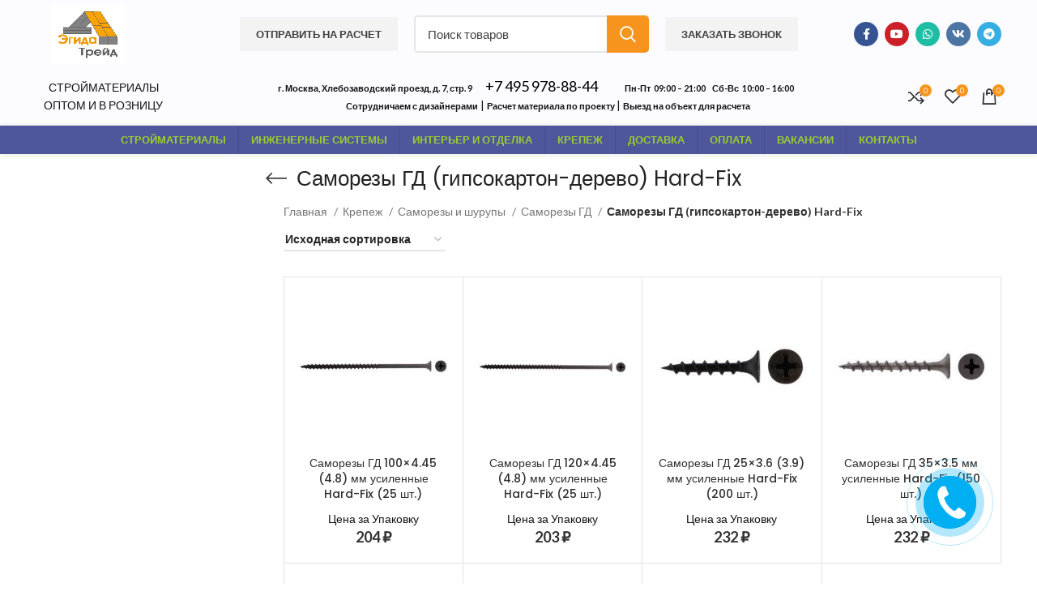

--- FILE ---
content_type: text/html; charset=UTF-8
request_url: https://stroemka.ru/samorezy-gd-gipsokarton-derevo-hard-fix
body_size: 45634
content:
<!DOCTYPE html><html lang="ru-RU"><head><link rel="icon" href="/favicon.ico"><meta charset="UTF-8"><link rel="profile" href="https://gmpg.org/xfn/11"><link rel="pingback" href="https://stroemka.ru/xmlrpc.php"> <script>window.MSInputMethodContext && document.documentMode && document.write('<script src="https://stroemka.ru/wp-content/themes/woodmart/js/libs/ie11CustomProperties.min.js"><\/script>');</script> <meta name='robots' content='index, follow, max-image-preview:large, max-snippet:-1, max-video-preview:-1' /><style type='text/css'></style><title>Купить, Саморезы ГД (гипсокартон-дерево) Hard-Fix - с доставкой, недорого в Москве ! Лучшие цены !</title><meta name="description" content="Заказать Саморезы ГД (гипсокартон-дерево) Hard-Fix недорого в интернет магазине . Доставка по Москве и Московской области. Доступные цены, оплата удобным Вам способом ! Точный расчет стоимости по телефону ." /><link rel="canonical" href="https://stroemka.ru/samorezy-gd-gipsokarton-derevo-hard-fix" /><meta property="og:locale" content="ru_RU" /><meta property="og:type" content="article" /><meta property="og:title" content="Купить, Саморезы ГД (гипсокартон-дерево) Hard-Fix - с доставкой, недорого в Москве ! Лучшие цены !" /><meta property="og:description" content="Заказать Саморезы ГД (гипсокартон-дерево) Hard-Fix недорого в интернет магазине . Доставка по Москве и Московской области. Доступные цены, оплата удобным Вам способом ! Точный расчет стоимости по телефону ." /><meta property="og:url" content="https://stroemka.ru/samorezy-gd-gipsokarton-derevo-hard-fix" /><meta property="og:site_name" content="Эгида Трейд" /><link rel='stylesheet' id='bazz_widget_style-css'  href='https://stroemka.ru/wp-content/plugins/bazz-callback-widget/css/bazz-widget.css' type='text/css' media='all' /><link rel='stylesheet' id='vc_extensions_cqbundle_adminicon-css'  href='https://stroemka.ru/wp-content/plugins/vc-extensions-bundle-362/css/admin_icon.css' type='text/css' media='all' /><link rel='stylesheet' id='image-hover-effects-css-css'  href='https://stroemka.ru/wp-content/plugins/mega-addons-for-visual-composer/css/ihover.css' type='text/css' media='all' /><link rel='stylesheet' id='style-css-css'  href='https://stroemka.ru/wp-content/plugins/mega-addons-for-visual-composer/css/style.css' type='text/css' media='all' /><link rel='stylesheet' id='theme.css-css'  href='https://stroemka.ru/wp-content/plugins/popup-builder/public/css/theme.css' type='text/css' media='all' /><link rel='stylesheet' id='twb_wc_reviews_styles-css'  href='https://stroemka.ru/wp-content/plugins/twb-woocommerce-reviews/inc/css/twb_wc_reviews_main.css' type='text/css' media='all' /><link rel='stylesheet' id='twb_wc_reviews_slick_css-css'  href='https://stroemka.ru/wp-content/plugins/twb-woocommerce-reviews/inc/css/slick.css' type='text/css' media='all' /><style id='woocommerce-inline-inline-css' type='text/css'>.woocommerce form .form-row .required { visibility: visible; }</style><link rel='stylesheet' id='bsf-Defaults-css'  href='https://stroemka.ru/wp-content/uploads/smile_fonts/Defaults/Defaults.css' type='text/css' media='all' /><link rel='stylesheet' id='js_composer_front-css'  href='https://stroemka.ru/wp-content/plugins/js_composer/assets/css/js_composer.min.css' type='text/css' media='all' /><link rel='stylesheet' id='bootstrap-css'  href='https://stroemka.ru/wp-content/themes/woodmart/css/bootstrap-light.min.css' type='text/css' media='all' /><link rel='stylesheet' id='woodmart-style-css'  href='https://stroemka.ru/wp-content/themes/woodmart/style.min.css' type='text/css' media='all' /><link rel='stylesheet' id='wd-wpcf7-css'  href='https://stroemka.ru/wp-content/themes/woodmart/css/parts/int-wpcf7.min.css' type='text/css' media='all' /><link rel='stylesheet' id='wd-base-deprecated-css'  href='https://stroemka.ru/wp-content/themes/woodmart/css/parts/base-deprecated.min.css' type='text/css' media='all' /><link rel='stylesheet' id='wd-wpbakery-base-deprecated-css'  href='https://stroemka.ru/wp-content/themes/woodmart/css/parts/int-wpb-base-deprecated.min.css' type='text/css' media='all' /><link rel='stylesheet' id='xts-style-header_681148-css'  href='https://stroemka.ru/wp-content/uploads/2025/03/xts-header_681148-1741245157.css' type='text/css' media='all' /><link rel='stylesheet' id='xts-style-theme_settings_default-css'  href='https://stroemka.ru/wp-content/uploads/2024/04/xts-theme_settings_default-1711968970.css' type='text/css' media='all' /> <script type='text/javascript' src='https://stroemka.ru/wp-includes/js/jquery/jquery.min.js' id='jquery-core-js'></script> <script type='text/javascript' src='https://stroemka.ru/wp-includes/js/jquery/jquery-migrate.min.js' id='jquery-migrate-js'></script> <script type='text/javascript' src='https://stroemka.ru/wp-content/cache/wmac/js/wmac_single_bcade1a646d46b19333ed5aa2cfe4cc5.js' id='jqueryhoverintent-js'></script> <script type='text/javascript' src='https://stroemka.ru/wp-content/cache/wmac/js/wmac_single_c840b994c245b4567d28c1687ea42274.js' id='jquerycookie-js'></script> <script type='text/javascript' src='https://stroemka.ru/wp-content/cache/wmac/js/wmac_single_220f6295b9ad790b8987bbe826ba4f1c.js' id='dcjqaccordion-js'></script> <script type='text/javascript' id='Popup.js-js-before'>var sgpbPublicUrl = "https:\/\/stroemka.ru\/wp-content\/plugins\/popup-builder\/public\/";
var SGPB_JS_LOCALIZATION = {"imageSupportAlertMessage":"Only image files supported","pdfSupportAlertMessage":"Only pdf files supported","areYouSure":"Are you sure?","addButtonSpinner":"L","audioSupportAlertMessage":"Only audio files supported (e.g.: mp3, wav, m4a, ogg)","publishPopupBeforeElementor":"Please, publish the popup before starting to use Elementor with it!","publishPopupBeforeDivi":"Please, publish the popup before starting to use Divi Builder with it!","closeButtonAltText":"Close"};</script> <script type='text/javascript' src='https://stroemka.ru/wp-content/cache/wmac/js/wmac_single_aad76345b176f2bdea7082ce27717aba.js' id='Popup.js-js'></script> <script type='text/javascript' src='https://stroemka.ru/wp-content/cache/wmac/js/wmac_single_c7a493f7e281b7a2c5fe182a44ba8367.js' id='PopupConfig.js-js'></script> <script type='text/javascript' id='PopupBuilder.js-js-before'>var SGPB_POPUP_PARAMS = {"popupTypeAgeRestriction":"ageRestriction","defaultThemeImages":{"1":"https:\/\/stroemka.ru\/wp-content\/plugins\/popup-builder\/public\/img\/theme_1\/close.png","2":"https:\/\/stroemka.ru\/wp-content\/plugins\/popup-builder\/public\/img\/theme_2\/close.png","3":"https:\/\/stroemka.ru\/wp-content\/plugins\/popup-builder\/public\/img\/theme_3\/close.png","5":"https:\/\/stroemka.ru\/wp-content\/plugins\/popup-builder\/public\/img\/theme_5\/close.png","6":"https:\/\/stroemka.ru\/wp-content\/plugins\/popup-builder\/public\/img\/theme_6\/close.png"},"homePageUrl":"https:\/\/stroemka.ru\/","isPreview":false,"convertedIdsReverse":[],"dontShowPopupExpireTime":365,"conditionalJsClasses":[],"disableAnalyticsGeneral":false};
var SGPB_JS_PACKAGES = {"packages":{"current":1,"free":1,"silver":2,"gold":3,"platinum":4},"extensions":{"geo-targeting":false,"advanced-closing":false}};
var SGPB_JS_PARAMS = {"ajaxUrl":"https:\/\/stroemka.ru\/wp-admin\/admin-ajax.php","nonce":"d57b824304"};</script> <script type='text/javascript' src='https://stroemka.ru/wp-content/cache/wmac/js/wmac_single_c8b40496d8f2a17404252501f81106ea.js' id='PopupBuilder.js-js'></script> <script type='text/javascript' src='https://stroemka.ru/wp-content/plugins/woocommerce/assets/js/jquery-blockui/jquery.blockUI.min.js' id='jquery-blockui-js'></script> <script type='text/javascript' id='wc-add-to-cart-js-extra'>var wc_add_to_cart_params = {"ajax_url":"\/wp-admin\/admin-ajax.php","wc_ajax_url":"\/?wc-ajax=%%endpoint%%","i18n_view_cart":"\u041f\u0440\u043e\u0441\u043c\u043e\u0442\u0440 \u043a\u043e\u0440\u0437\u0438\u043d\u044b","cart_url":"https:\/\/stroemka.ru\/cart","is_cart":"","cart_redirect_after_add":"no"};</script> <script type='text/javascript' src='https://stroemka.ru/wp-content/plugins/woocommerce/assets/js/frontend/add-to-cart.min.js' id='wc-add-to-cart-js'></script> <script type='text/javascript' src='https://stroemka.ru/wp-content/cache/wmac/js/wmac_single_787fe4f547a6cb7f4ce4934641085910.js' id='vc_woocommerce-add-to-cart-js-js'></script> <script type='text/javascript' src='https://stroemka.ru/wp-content/themes/woodmart/js/libs/device.min.js' id='wd-device-library-js'></script> <script type='text/javascript' id='wbcr_clearfy-css-lazy-load-js-extra'>var wbcr_clearfy_async_links = {"wbcr_clearfy-font-awesome":"https:\/\/stroemka.ru\/wp-content\/plugins\/mega-addons-for-visual-composer\/css\/font-awesome\/css\/all.css","wbcr_clearfy-google-fonts":"https:\/\/fonts.googleapis.com\/css?family=Lato:400,700|Poppins:400,600,500"};</script> <script type='text/javascript' src='https://stroemka.ru/wp-content/plugins/clearfy/assets/js/css-lazy-load.min.js' id='wbcr_clearfy-css-lazy-load-js'></script> <style type="text/css">#menu-menju-2 { display: none; }</style><meta name="viewport" content="width=device-width, initial-scale=1.0, maximum-scale=1.0, user-scalable=no"><link rel="preload" as="font" href="https://stroemka.ru/wp-content/themes/woodmart/fonts/woodmart-font.woff2?v=6.5.4" type="font/woff2" crossorigin> <noscript><style>.woocommerce-product-gallery{ opacity: 1 !important; }</style></noscript><link rel="stylesheet" href="https://stroemka.ru/wp-content/plugins/jquery-vertical-accordion-menu/skin.php?widget_id=8&amp;skin=grey" type="text/css" media="screen"  /><meta name="generator" content="Powered by WPBakery Page Builder - drag and drop page builder for WordPress."/> <script>document.addEventListener('DOMContentLoaded', function(){
	setTimeout(() => {
	    var lazyImages = [].slice.call(document.querySelectorAll("[data-src]"));
		if ("IntersectionObserver" in window) {
			let lazyImageObserver = new IntersectionObserver(function(entries, observer) {
				entries.forEach(function(entry) {
					if (entry.isIntersecting) {
						let lazyImage = entry.target;
						lazyImage.src = lazyImage.dataset.src;
						lazyImageObserver.unobserve(lazyImage);
					}
				});
			});
			lazyImages.forEach(function(lazyImage) {
				lazyImageObserver.observe(lazyImage);
			});
		}
	}, "1000");

});</script><link rel="icon" href="https://stroemka.ru/wp-content/uploads/2024/03/cropped-photo1709652358-32x32.jpeg" sizes="32x32" /><link rel="icon" href="https://stroemka.ru/wp-content/uploads/2024/03/cropped-photo1709652358-192x192.jpeg" sizes="192x192" /><link rel="apple-touch-icon" href="https://stroemka.ru/wp-content/uploads/2024/03/cropped-photo1709652358-180x180.jpeg" /><meta name="msapplication-TileImage" content="https://stroemka.ru/wp-content/uploads/2024/03/cropped-photo1709652358-270x270.jpeg" /><style type="text/css">.twb_wc_reviews .twb_wc_reviews_ct p,
	.twb_wc_reviews .twb_wc_reviews_ct p:hover,
	.twb_wc_reviews .twb_wc_reviews_ct p:focus,
	.twb_wc_reviews .twb_wc_reviews_ratings_wrap .star-rating:before,
	.twb_wcr_author,  .twb_wcr_date {
		color: !important;
	}
				.twb_wc_reviews_slide_wrap { 
				background-color:#a6946e !important; }</style><style type="text/css" id="wp-custom-css">.amount {
    color: #333;
    font-weight: 600;
}
.cat-design-replace-title .wd-entities-title {
    padding: 10px 15px;
    box-shadow: 0 0 0 3px rgba(0,0,0,.1);
    font-size: 18px;
    margin-top: 110px;
    top: 20px;

    background-color: rgb(255 204 51);
    border-radius: 10px;
}
.product-label.out-of-stock {
    background-color: rgba(255,255,255,0.9);
    color: #2d2a2a;
    white-space: nowrap;
    margin-left: 28px;

    font-size: 12px !important;
}
.footer-container {
    background-color: #f2f2f2;
    background-image: none;
}
.wd-nav-vertical.wd-design-default>li:not(:last-child) {
    border: 1px solid var(--brdcolor-gray-200);
}
.wd-post-date.wd-style-with-bg .post-date-day {
    padding-top: 2px;
    padding-bottom: 2px;
    font-size: 16px;
}
.blog-design-default .post-title {
    font-size: 22px;
    line-height: 1.2;
}
.blog-design-default:not(.has-post-thumbnail) .wd-post-date {
    position: static;
    margin-bottom: 5px;
}
.category-grid-item .category-image-wrapp {
    position: relative;
    border: 3px solid grey;
    overflow: hidden;
    border-radius: var(--wd-brd-radius);
}
#dc_jqaccordion_widget-8-item ul a {
    padding: 5px 5px 5px 25px;
	  font-size: 14px;
    background: #e3e4de;
    text-decoration: none;
    display: block;
    color: #072B0D;
    border-bottom: 1px solid #ccc;
    border-top: 1px solid #fff;
    position: relative;
    text-shadow: 1px 1px 1px #fff;
}
#dc_jqaccordion_widget-8-item ul a.dcjq-parent, #dc_jqaccordion_widget-8-item ul a.dcjq-parent:hover {
    background: #f2f2f2;
    padding-left: 25px;
}
#dc_jqaccordion_widget-8-item ul a .dcjq-icon {
left: 7px;
}
#dc_jqaccordion_widget-8-item ul.sub-menu>li{padding-left: 20px;}
body #dc_jqaccordion_widget-8-item{border: 0px}
body #dc_jqaccordion_widget-8-item ul li a{
    border-right: 1px solid #ccc;
    border-left: 1px solid #ccc;
}
@media (max-width:750px) {
.wd-social-icons {
    font-size: 0;
	  margin-top: -30px;
	  margin-left: -4px;
    float: left;
}	
.page-title .title {
	margin-top: 30px;
  font-size: 24px;	
}
	body .nav-link-text{
		color: #000000;
	}
.whb-main-header .wd-tools-element>a{padding-left:3px; padding-right: 3px;}	
#wd-6322ed34bce9e {
    margin-left: -4px;
}
.product_meta>span {
    display: block;
    margin-bottom: 50px;
}
.vc_tta.vc_general.vc_tta-style-classic.vc_tta-tabs-position-top ul.vc_tta-tabs-list {
	  overflow: auto;
}
}
#menu-menju-2 {
    background: #f2f2f2;
}
.meta-categories-wrapp{
	display: none;
} 
@media (min-width: 1025px){
body .title-size-small {
    padding: 10px 0;
	  margin: 0px;
}
}</style><style></style><noscript><style>.wpb_animate_when_almost_visible { opacity: 1; }</style></noscript></head><body class="archive tax-product_cat term-samorezy-gd-gipsokarton-derevo-hard-fix term-2723 theme-woodmart woocommerce woocommerce-page woocommerce-no-js wrapper-full-width  categories-accordion-on woodmart-archive-shop wpb-js-composer js-comp-ver-6.8.0 vc_responsive"> <script type="text/javascript" id="wd-flicker-fix">// Flicker fix.</script> <style class="wd-preloader-style">html {
					overflow: hidden;
				}</style><div class="wd-preloader color-scheme-dark"><style>.wd-preloader {
							background-color: #ffffff						}
					
					
						@keyframes wd-preloader-Rotate {
							0%{
								transform:scale(1) rotate(0deg);
							}
							50%{
								transform:scale(0.8) rotate(360deg);
							}
							100%{
								transform:scale(1) rotate(720deg);
							}
						}

						.wd-preloader-img:before {
							content: "";
							display: block;
							width: 50px;
							height: 50px;
							border: 2px solid #BBB;
							border-top-color: #000;
							border-radius: 50%;
							animation: wd-preloader-Rotate 2s cubic-bezier(0.63, 0.09, 0.26, 0.96) infinite ;
						}

						.color-scheme-light .wd-preloader-img:before {
							border-color: rgba(255,255,255,0.2);
							border-top-color: #fff;
						}
					
					@keyframes wd-preloader-fadeOut {
						from {
							visibility: visible;
						}
						to {
							visibility: hidden;
						}
					}

					.wd-preloader {
						position: fixed;
						top: 0;
						left: 0;
						right: 0;
						bottom: 0;
						opacity: 1;
						visibility: visible;
						z-index: 2500;
						display: flex;
						justify-content: center;
						align-items: center;
						animation: wd-preloader-fadeOut 20s ease both;
						transition: opacity .4s ease;
					}

					.wd-preloader.preloader-hide {
						pointer-events: none;
						opacity: 0 !important;
					}

					.wd-preloader-img {
						max-width: 300px;
						max-height: 300px;
					}</style><div class="wd-preloader-img"></div></div><div class="website-wrapper"><header class="whb-header whb-sticky-shadow whb-scroll-stick whb-sticky-real"><div class="whb-main-header"><div class="whb-row whb-top-bar whb-not-sticky-row whb-with-bg whb-without-border whb-color-dark whb-flex-equal-sides whb-with-shadow"><div class="container"><div class="whb-flex-row whb-top-bar-inner"><div class="whb-column whb-col-left whb-visible-lg"><div class="whb-space-element " style="width:20px;"></div><div class="site-logo"> <a href="https://stroemka.ru/" class="wd-logo wd-main-logo" rel="home"> <img width="707" height="598" src="" class="attachment-full size-full" alt="Саморезы ГД 100x4.45 (4.8) мм усиленные Hard-Fix (25 шт.)" loading="lazy" style="max-width:90px;" srcset="" sizes="(max-width: 707px) 100vw, 707px" data-src="https://stroemka.ru/wp-content/uploads/2024/03/photo1709652358.jpeg" data-flickity-lazyload-srcset="https://stroemka.ru/wp-content/uploads/2024/03/photo1709652358.jpeg 707w, https://stroemka.ru/wp-content/uploads/2024/03/photo1709652358-300x254.jpeg 300w, https://stroemka.ru/wp-content/uploads/2024/03/photo1709652358-600x507.jpeg 600w, https://stroemka.ru/wp-content/uploads/2024/03/photo1709652358-150x127.jpeg 150w" title="Саморезы ГД 100x4.45 (4.8) мм усиленные Hard-Fix (25 шт.)" /> </a></div></div><div class="whb-column whb-col-center whb-visible-lg"><div id="wd-69447cb86e33f" class="  wd-button-wrapper text-left"><a  class="btn btn-color-default btn-style-default btn-style-rectangle btn-size-default sg-popup-id-45869">Отправить на расчет</a></div><div class="wd-search-form wd-header-search-form wd-display-form whb-duljtjrl87kj7pmuut6b"><form role="search" method="get" class="searchform  wd-style-with-bg" action="https://stroemka.ru/" > <input type="text" class="s" placeholder="Поиск товаров" value="" name="s" aria-label="Поиск" title="Поиск товаров" /> <input type="hidden" name="post_type" value="product"> <button type="submit" class="searchsubmit"> <span> Поиск </span> </button></form></div><div id="wd-69447cb86e41b" class="  wd-button-wrapper text-left"><a  class="btn btn-color-default btn-style-default btn-style-rectangle btn-size-default sg-popup-id-45867">Заказать звонок</a></div></div><div class="whb-column whb-col-right whb-visible-lg"><div class="wd-social-icons  icons-design-colored icons-size- color-scheme-light social-follow social-form-circle text-right"> <a rel="noopener noreferrer nofollow" href="https://www.facebook.com/profile.php?id=100069845026568" target="_blank" class=" wd-social-icon social-facebook" aria-label="Ссылка на Facebook"> <span class="wd-icon"></span> </a> <a rel="noopener noreferrer nofollow" href="https://m.youtube.com/channel/UCgPVlNRnsy6-iNmpdY8OXlQ" target="_blank" class=" wd-social-icon social-youtube" aria-label="Ссылка на Youtube"> <span class="wd-icon"></span> </a> <a rel="noopener noreferrer nofollow" href="https://api.whatsapp.com/send/?phone=79153291447" target="_blank" class="whatsapp-desktop  wd-social-icon social-whatsapp" aria-label="Ссылка на WhatsApp"> <span class="wd-icon"></span> </a> <a rel="noopener noreferrer nofollow" href="https://api.whatsapp.com/send/?phone=79153291447" target="_blank" class="whatsapp-mobile  wd-social-icon social-whatsapp" aria-label="Ссылка на WhatsApp"> <span class="wd-icon"></span> </a> <a rel="noopener noreferrer nofollow" href="https://vk.com/public195079991" target="_blank" class=" wd-social-icon social-vk" aria-label="Ссылка на ВКонтакте"> <span class="wd-icon"></span> </a> <a rel="noopener noreferrer nofollow" href="https://t.me/Dobromig" target="_blank" class=" wd-social-icon social-tg" aria-label="Ссылка на Telegram"> <span class="wd-icon"></span> </a></div></div><div class="whb-column whb-col-mobile whb-hidden-lg whb-empty-column"></div></div></div></div><div class="whb-row whb-general-header whb-not-sticky-row whb-with-bg whb-border-fullwidth whb-color-dark whb-flex-flex-middle"><div class="container"><div class="whb-flex-row whb-general-header-inner"><div class="whb-column whb-col-left whb-visible-lg"><div class="whb-space-element " style="width:10px;"></div><div class="wd-header-text set-cont-mb-s reset-last-child "><p style="text-align: center;"><span style="font-size: 14px; text-transform: uppercase;">Стройматериалы<br> оптом и в розницу</span></p></div></div><div class="whb-column whb-col-center whb-visible-lg"><div class="whb-space-element " style="width:30px;"></div><div class="wd-header-text set-cont-mb-s reset-last-child "><strong><span style="font-size: 11px;"><span style="vertical-align: inherit;"><span style="vertical-align: inherit;"><span style="vertical-align: inherit;">г. Москва, Хлебозаводский проезд, д. 7, стр. 9  </span></span></span></span></strong>    <a class="main__link main__link_mail" style="font-size: 18px; line-height: 0px !important;" href="tel:+74959788844">+7 495 978-88-44</a> &nbsp;&nbsp;&nbsp;&nbsp;&nbsp;&nbsp;&nbsp; <strong><span style="font-size: 11px;"><span style="vertical-align: inherit;"><span style="vertical-align: inherit;"><span style="vertical-align: inherit;">   Пн-Пт  09:00 – 21:00    Сб-Вс  10:00 – 16:00    </span></span></span></span></strong>       <i class="fi fi-sr-phone-call"></i><br> <strong><span style="font-size: 11px;">Сотрудничаем с дизайнерами</span></strong> | <strong><span style="/* vertical-align: inherit; */font-size: 11px;">Расчет материала по проекту </span></strong> | <strong><span style="/* vertical-align: inherit; */font-size: 11px;">Выезд на объект для расчета </span></strong></div></div><div class="whb-column whb-col-right whb-visible-lg"><div class="wd-header-compare wd-tools-element wd-style-icon wd-with-count wd-design-2" title="Сравнить товары"> <a href="https://stroemka.ru/sravnit" > <span class="wd-tools-icon"> <span class="wd-tools-count">0</span> </span> <span class="wd-tools-text"> Сравнить </span> </a></div><div class="wd-header-wishlist wd-tools-element wd-style-icon wd-with-count wd-design-2" title="Мой список желаний"> <a href="https://stroemka.ru/spisok-zhelanij"> <span class="wd-tools-icon"> <span class="wd-tools-count"> 0 </span> </span> <span class="wd-tools-text"> Список желаний </span> </a></div><div class="wd-header-cart  wd-tools-element wd-design-5 cart-widget-opener"> <a href="https://stroemka.ru/cart" title="Корзина"> <span class="wd-tools-icon wd-icon-alt"> <span class="wd-cart-number wd-tools-count">0 <span>товаров</span></span> </span> <span class="wd-tools-text"> <span class="subtotal-divider">/</span> <span class="wd-cart-subtotal"><span class="woocommerce-Price-amount amount"><bdi>0&nbsp;<span class="woocommerce-Price-currencySymbol">&#8381;</span></bdi></span></span> </span> </a></div></div><div class="whb-column whb-mobile-left whb-hidden-lg"><div class="wd-tools-element wd-header-mobile-nav wd-style-icon wd-design-1"> <a href="#" rel="nofollow"> <span class="wd-tools-icon"> </span> <span class="wd-tools-text">Меню</span> </a></div></div><div class="whb-column whb-mobile-center whb-hidden-lg"><div class="site-logo"> <a href="https://stroemka.ru/" class="wd-logo wd-main-logo" rel="home"> <img src="https://stroemka.ru/wp-content/uploads/2024/03/photo1709652358.jpeg" alt="Эгида Трейд" style="max-width: 60px;" /> </a></div><div class="wd-header-text set-cont-mb-s reset-last-child "><strong><span style="/* vertical-align: inherit; */font-size: 14px;">8 495 978-66-33</span></strong> <strong><span style="/* vertical-align: inherit; */font-size: 9px;">г. Москва, Хлебозаводский проезд, д. 7, стр. 9</span></strong></div></div><div class="whb-column whb-mobile-right whb-hidden-lg"><div class="wd-header-compare wd-tools-element wd-style-icon wd-with-count wd-design-2" title="Сравнить товары"> <a href="https://stroemka.ru/sravnit" > <span class="wd-tools-icon"> <span class="wd-tools-count">0</span> </span> <span class="wd-tools-text"> Сравнить </span> </a></div><div class="wd-header-wishlist wd-tools-element wd-style-icon wd-with-count wd-design-2" title="Мой список желаний"> <a href="https://stroemka.ru/spisok-zhelanij"> <span class="wd-tools-icon"> <span class="wd-tools-count"> 0 </span> </span> <span class="wd-tools-text"> Список желаний </span> </a></div><div class="wd-header-cart  wd-tools-element wd-design-5 cart-widget-opener"> <a href="https://stroemka.ru/cart" title="Корзина"> <span class="wd-tools-icon wd-icon-alt"> <span class="wd-cart-number wd-tools-count">0 <span>товаров</span></span> </span> <span class="wd-tools-text"> <span class="subtotal-divider">/</span> <span class="wd-cart-subtotal"><span class="woocommerce-Price-amount amount"><bdi>0&nbsp;<span class="woocommerce-Price-currencySymbol">&#8381;</span></bdi></span></span> </span> </a></div></div></div></div></div><div class="whb-row whb-header-bottom whb-sticky-row whb-with-bg whb-border-fullwidth whb-color-dark whb-flex-flex-middle whb-with-shadow"><div class="container"><div class="whb-flex-row whb-header-bottom-inner"><div class="whb-column whb-col-left whb-visible-lg whb-empty-column"></div><div class="whb-column whb-col-center whb-visible-lg"><div class="wd-header-nav wd-header-main-nav text-center wd-full-height wd-design-1" role="navigation" aria-label="Главное меню"><ul id="menu-verhnee-menju" class="menu wd-nav wd-nav-main wd-style-bordered wd-gap-m"><li id="menu-item-35442" class="menu-item menu-item-type-custom menu-item-object-custom menu-item-35442 item-level-0 menu-simple-dropdown wd-event-hover" ><a href="https://stroemka.ru/strojmaterialy/" class="woodmart-nav-link"><span class="nav-link-text">Стройматериалы</span></a></li><li id="menu-item-35444" class="menu-item menu-item-type-custom menu-item-object-custom menu-item-35444 item-level-0 menu-simple-dropdown wd-event-hover" ><a href="https://stroemka.ru/inzhenernye-sistemy/" class="woodmart-nav-link"><span class="nav-link-text">Инженерные системы</span></a></li><li id="menu-item-35445" class="menu-item menu-item-type-custom menu-item-object-custom menu-item-35445 item-level-0 menu-simple-dropdown wd-event-hover" ><a href="https://stroemka.ru/interer-i-otdelka/" class="woodmart-nav-link"><span class="nav-link-text">Интерьер и отделка</span></a></li><li id="menu-item-35446" class="menu-item menu-item-type-custom menu-item-object-custom menu-item-35446 item-level-0 menu-simple-dropdown wd-event-hover" ><a href="https://stroemka.ru/krepezh/" class="woodmart-nav-link"><span class="nav-link-text">Крепеж</span></a></li><li id="menu-item-35523" class="menu-item menu-item-type-custom menu-item-object-custom menu-item-35523 item-level-0 menu-simple-dropdown wd-event-hover" ><a href="https://stroemka.ru/dostavka/" class="woodmart-nav-link"><span class="nav-link-text">ДОСТАВКА</span></a></li><li id="menu-item-37002" class="menu-item menu-item-type-custom menu-item-object-custom menu-item-37002 item-level-0 menu-simple-dropdown wd-event-hover" ><a href="https://stroemka.ru/oplata/" class="woodmart-nav-link"><span class="nav-link-text">ОПЛАТА</span></a></li><li id="menu-item-45469" class="menu-item menu-item-type-custom menu-item-object-custom menu-item-45469 item-level-0 menu-simple-dropdown wd-event-hover" ><a href="https://stroemka.ru/vakansii" class="woodmart-nav-link"><span class="nav-link-text">Вакансии</span></a></li><li id="menu-item-35605" class="menu-item menu-item-type-custom menu-item-object-custom menu-item-35605 item-level-0 menu-simple-dropdown wd-event-hover" ><a href="https://stroemka.ru/kontakty/" class="woodmart-nav-link"><span class="nav-link-text">КОНТАКТЫ</span></a></li></ul></div></div><div class="whb-column whb-col-right whb-visible-lg whb-empty-column"></div><div class="whb-column whb-col-mobile whb-hidden-lg"><div class="wd-search-form wd-header-search-form-mobile wd-display-form whb-sd4lotloxu6dx05bmp2v"><form role="search" method="get" class="searchform  wd-style-default" action="https://stroemka.ru/" > <input type="text" class="s" placeholder="Поиск товаров" value="" name="s" aria-label="Поиск" title="Поиск товаров" /> <input type="hidden" name="post_type" value="product"> <button type="submit" class="searchsubmit"> <span> Поиск </span> </button></form></div></div></div></div></div></div></header><div class="main-page-wrapper"><div class="page-title  page-title-default title-size-small title-design-centered color-scheme-dark with-back-btn title-shop" style=""><div class="container"><div class="wd-back-btn wd-action-btn wd-style-icon"><a href="#" rel="nofollow noopener" aria-label="Назад"></a></div><h1 class="entry-title title"> Саморезы ГД (гипсокартон-дерево) Hard-Fix</h1></div></div><div class="container"><div class="row content-layout-wrapper align-items-start"><aside  class="sidebar-container col-lg-3 col-md-3 col-12 order-last order-md-first sidebar-left area-sidebar-shop"><div class="wd-heading widget-heading"><div class="close-side-widget wd-action-btn wd-style-text wd-cross-icon"> <a href="#" rel="nofollow noopener">закрыть</a></div></div><div class="widget-area"><div id="dc_jqaccordion_widget-8" class="wd-widget widget sidebar-widget "><div class="dcjq-accordion" id="dc_jqaccordion_widget-8-item"><ul id="menu-menju-2" class="menu"><li id="menu-item-36928" class="menu-item menu-item-type-taxonomy menu-item-object-product_cat menu-item-36928"><a href="https://stroemka.ru/inzhenernye-sistemy">Инженерные системы</a></li><li id="menu-item-36929" class="menu-item menu-item-type-taxonomy menu-item-object-product_cat menu-item-36929"><a href="https://stroemka.ru/interer-i-otdelka">Интерьер и отделка</a></li><li id="menu-item-36930" class="menu-item menu-item-type-taxonomy menu-item-object-product_cat menu-item-36930"><a href="https://stroemka.ru/krepezh">Крепеж</a></li><li id="menu-item-36931" class="menu-item menu-item-type-taxonomy menu-item-object-product_cat menu-item-36931"><a href="https://stroemka.ru/strojmaterialy">Стройматериалы</a></li><li id="menu-item-36326" class="menu-item menu-item-type-taxonomy menu-item-object-product_cat menu-item-has-children menu-item-36326"><a href="https://stroemka.ru/vodosnabzhenie">Водоснабжение</a><ul class="sub-menu"><li id="menu-item-36327" class="menu-item menu-item-type-taxonomy menu-item-object-product_cat menu-item-has-children menu-item-36327"><a href="https://stroemka.ru/aksessuary-dlja-vodosnabzhenija">Аксессуары для водоснабжения</a><ul class="sub-menu"><li id="menu-item-36328" class="menu-item menu-item-type-taxonomy menu-item-object-product_cat menu-item-36328"><a href="https://stroemka.ru/aksessuary-dlja-vodosnabzhenija-remer">Аксессуары для водоснабжения Remer</a></li></ul></li><li id="menu-item-36329" class="menu-item menu-item-type-taxonomy menu-item-object-product_cat menu-item-has-children menu-item-36329"><a href="https://stroemka.ru/aksialnye-sistemy">Аксиальные системы</a><ul class="sub-menu"><li id="menu-item-36330" class="menu-item menu-item-type-taxonomy menu-item-object-product_cat menu-item-36330"><a href="https://stroemka.ru/stout-stout">Stout Stout</a></li><li id="menu-item-36331" class="menu-item menu-item-type-taxonomy menu-item-object-product_cat menu-item-36331"><a href="https://stroemka.ru/uponor-uponor">Uponor Uponor</a></li><li id="menu-item-36332" class="menu-item menu-item-type-taxonomy menu-item-object-product_cat menu-item-36332"><a href="https://stroemka.ru/truby-iz-sshitogo-polijetilena-i-fitingi-rehau">Трубы из сшитого полиэтилена и фитинги Rehau</a></li></ul></li><li id="menu-item-36333" class="menu-item menu-item-type-taxonomy menu-item-object-product_cat menu-item-has-children menu-item-36333"><a href="https://stroemka.ru/ventili">Вентили</a><ul class="sub-menu"><li id="menu-item-36334" class="menu-item menu-item-type-taxonomy menu-item-object-product_cat menu-item-36334"><a href="https://stroemka.ru/zapornye-ventili-valtec">Запорные вентили Valtec</a></li></ul></li><li id="menu-item-36335" class="menu-item menu-item-type-taxonomy menu-item-object-product_cat menu-item-has-children menu-item-36335"><a href="https://stroemka.ru/zapornaja-armatura">Запорная арматура</a><ul class="sub-menu"><li id="menu-item-36336" class="menu-item menu-item-type-taxonomy menu-item-object-product_cat menu-item-has-children menu-item-36336"><a href="https://stroemka.ru/aksessuary-dlja-zapornoj-armatury">Аксессуары для запорной арматуры</a><ul class="sub-menu"><li id="menu-item-36337" class="menu-item menu-item-type-taxonomy menu-item-object-product_cat menu-item-36337"><a href="https://stroemka.ru/aksessuary-dlja-zapornoj-armatury-jafar">Аксессуары для запорной арматуры Jafar</a></li></ul></li><li id="menu-item-36338" class="menu-item menu-item-type-taxonomy menu-item-object-product_cat menu-item-has-children menu-item-36338"><a href="https://stroemka.ru/zadvizhki">Задвижки</a><ul class="sub-menu"><li id="menu-item-36339" class="menu-item menu-item-type-taxonomy menu-item-object-product_cat menu-item-36339"><a href="https://stroemka.ru/zadvizhki-dlja-truboprovodov-jafar">Задвижки для трубопроводов Jafar</a></li></ul></li><li id="menu-item-36340" class="menu-item menu-item-type-taxonomy menu-item-object-product_cat menu-item-36340"><a href="https://stroemka.ru/setchatye-filtry">Сетчатые фильтры</a></li></ul></li><li id="menu-item-36341" class="menu-item menu-item-type-taxonomy menu-item-object-product_cat menu-item-has-children menu-item-36341"><a href="https://stroemka.ru/kollektory-dlja-vody-i-komplektujushhie">Коллекторы для воды и комплектующие</a><ul class="sub-menu"><li id="menu-item-36342" class="menu-item menu-item-type-taxonomy menu-item-object-product_cat menu-item-36342"><a href="https://stroemka.ru/kollektory-dlja-vody-far">Коллекторы для воды Far</a></li><li id="menu-item-36343" class="menu-item menu-item-type-taxonomy menu-item-object-product_cat menu-item-36343"><a href="https://stroemka.ru/kollektory-dlja-vody-meibes">Коллекторы для воды Meibes</a></li><li id="menu-item-36344" class="menu-item menu-item-type-taxonomy menu-item-object-product_cat menu-item-36344"><a href="https://stroemka.ru/kollektory-dlja-vody-stout">Коллекторы для воды Stout</a></li><li id="menu-item-36345" class="menu-item menu-item-type-taxonomy menu-item-object-product_cat menu-item-36345"><a href="https://stroemka.ru/kollektory-dlja-vody-tiemme">Коллекторы для воды Tiemme</a></li><li id="menu-item-36346" class="menu-item menu-item-type-taxonomy menu-item-object-product_cat menu-item-36346"><a href="https://stroemka.ru/kollektory-dlja-vody-valtec">Коллекторы для воды Valtec</a></li><li id="menu-item-36347" class="menu-item menu-item-type-taxonomy menu-item-object-product_cat menu-item-36347"><a href="https://stroemka.ru/kollektory-dlja-vody-walraven">Коллекторы для воды Walraven</a></li></ul></li><li id="menu-item-36348" class="menu-item menu-item-type-taxonomy menu-item-object-product_cat menu-item-has-children menu-item-36348"><a href="https://stroemka.ru/manzhety-i-prokladki">Манжеты и прокладки</a><ul class="sub-menu"><li id="menu-item-36349" class="menu-item menu-item-type-taxonomy menu-item-object-product_cat menu-item-36349"><a href="https://stroemka.ru/santehnicheskie-prokladki-i-manzhety-valtec">Сантехнические прокладки и манжеты Valtec</a></li></ul></li><li id="menu-item-36350" class="menu-item menu-item-type-taxonomy menu-item-object-product_cat menu-item-has-children menu-item-36350"><a href="https://stroemka.ru/manometry">Манометры</a><ul class="sub-menu"><li id="menu-item-36351" class="menu-item menu-item-type-taxonomy menu-item-object-product_cat menu-item-36351"><a href="https://stroemka.ru/manometry-dlja-izmerenija-davlenija-stout">Манометры для измерения давления Stout</a></li><li id="menu-item-36352" class="menu-item menu-item-type-taxonomy menu-item-object-product_cat menu-item-36352"><a href="https://stroemka.ru/manometry-dlja-izmerenija-davlenija-watts">Манометры для измерения давления Watts</a></li><li id="menu-item-36353" class="menu-item menu-item-type-taxonomy menu-item-object-product_cat menu-item-36353"><a href="https://stroemka.ru/manometry-dlja-izmerenija-davlenija-rosma">Манометры для измерения давления РОСМА</a></li></ul></li><li id="menu-item-36354" class="menu-item menu-item-type-taxonomy menu-item-object-product_cat menu-item-has-children menu-item-36354"><a href="https://stroemka.ru/mednye-truby-i-fitingi">Медные трубы и фитинги</a><ul class="sub-menu"><li id="menu-item-36355" class="menu-item menu-item-type-taxonomy menu-item-object-product_cat menu-item-36355"><a href="https://stroemka.ru/mednye-truby-wieland">Медные трубы Wieland</a></li><li id="menu-item-36356" class="menu-item menu-item-type-taxonomy menu-item-object-product_cat menu-item-36356"><a href="https://stroemka.ru/kanalizacionnye-truby-i-fitingi-ostendorf-dlja-vnutrennej-kanalizacii-50-mm-ostendorf">Канализационные трубы и фитинги Ostendorf для внутренней канализации 50 мм Ostendorf</a></li><li id="menu-item-36357" class="menu-item menu-item-type-taxonomy menu-item-object-product_cat menu-item-36357"><a href="https://stroemka.ru/fitingi-dlja-mednyh-trub-vodoprovoda-viega">Фитинги для медных труб водопровода Viega</a></li></ul></li><li id="menu-item-36358" class="menu-item menu-item-type-taxonomy menu-item-object-product_cat menu-item-36358"><a href="https://stroemka.ru/metalloplastikovye-truby">Металлопластиковые трубы</a></li><li id="menu-item-36359" class="menu-item menu-item-type-taxonomy menu-item-object-product_cat menu-item-has-children menu-item-36359"><a href="https://stroemka.ru/metalloplastikovye-truby-fitingi-i-komplektujushhie-vodosnabzhenie">Металлопластиковые трубы фитинги и комплектующие</a><ul class="sub-menu"><li id="menu-item-36360" class="menu-item menu-item-type-taxonomy menu-item-object-product_cat menu-item-has-children menu-item-36360"><a href="https://stroemka.ru/komplektujushhie-dlja-mp-trub-metalloplastikovye-truby-fitingi-i-komplektujushhie-vodosnabzhenie">Комплектующие для МП труб</a><ul class="sub-menu"><li id="menu-item-36361" class="menu-item menu-item-type-taxonomy menu-item-object-product_cat menu-item-36361"><a href="https://stroemka.ru/aksessuary-dlja-metalloplastikovyh-trub-sts-komplektujushhie-dlja-mp-trub-metalloplastikovye-truby-fitingi-i-komplektujushhie-vodosnabzhenie">Аксессуары для металлопластиковых труб СТС</a></li></ul></li><li id="menu-item-36362" class="menu-item menu-item-type-taxonomy menu-item-object-product_cat menu-item-36362"><a href="https://stroemka.ru/metalloplastikovye-truby-i-komplektujushhie-valtec-metalloplastikovye-truby-fitingi-i-komplektujushhie-vodosnabzhenie">Металлопластиковые трубы и комплектующие Valtec</a></li><li id="menu-item-36363" class="menu-item menu-item-type-taxonomy menu-item-object-product_cat menu-item-has-children menu-item-36363"><a href="https://stroemka.ru/obzhimnye-fitingi-metalloplastikovye-truby-fitingi-i-komplektujushhie-vodosnabzhenie">Обжимные фитинги</a><ul class="sub-menu"><li id="menu-item-36364" class="menu-item menu-item-type-taxonomy menu-item-object-product_cat menu-item-36364"><a href="https://stroemka.ru/obzhimnye-fitingi-smart-obzhimnye-fitingi-metalloplastikovye-truby-fitingi-i-komplektujushhie-vodosnabzhenie">Обжимные фитинги Smart</a></li><li id="menu-item-36365" class="menu-item menu-item-type-taxonomy menu-item-object-product_cat menu-item-36365"><a href="https://stroemka.ru/obzhimnye-fitingi-tiemme-obzhimnye-fitingi-metalloplastikovye-truby-fitingi-i-komplektujushhie-vodosnabzhenie">Обжимные фитинги Tiemme</a></li><li id="menu-item-36366" class="menu-item menu-item-type-taxonomy menu-item-object-product_cat menu-item-36366"><a href="https://stroemka.ru/obzhimnye-fitingi-valtec-obzhimnye-fitingi-metalloplastikovye-truby-fitingi-i-komplektujushhie-vodosnabzhenie">Обжимные фитинги Valtec</a></li></ul></li><li id="menu-item-36367" class="menu-item menu-item-type-taxonomy menu-item-object-product_cat menu-item-36367"><a href="https://stroemka.ru/opressovochnye-fitingi-press-fitingi-henco-opressovochnye-fitingi-press-fitingi-metalloplastikovye-truby-fitingi-i-komplektujushhie-vodosnabzhenie">Опрессовочные фитинги (пресс-фитинги) Henco</a></li><li id="menu-item-36368" class="menu-item menu-item-type-taxonomy menu-item-object-product_cat menu-item-36368"><a href="https://stroemka.ru/opressovochnye-fitingi-press-fitingi-tiemme-opressovochnye-fitingi-press-fitingi-metalloplastikovye-truby-fitingi-i-komplektujushhie-vodosnabzhenie">Опрессовочные фитинги (пресс-фитинги) Tiemme</a></li><li id="menu-item-36369" class="menu-item menu-item-type-taxonomy menu-item-object-product_cat menu-item-36369"><a href="https://stroemka.ru/opressovochnye-fitingi-press-fitingi-valtec-opressovochnye-fitingi-press-fitingi-metalloplastikovye-truby-fitingi-i-komplektujushhie-vodosnabzhenie">Опрессовочные фитинги (пресс-фитинги) Valtec</a></li></ul></li><li id="menu-item-36370" class="menu-item menu-item-type-taxonomy menu-item-object-product_cat menu-item-has-children menu-item-36370"><a href="https://stroemka.ru/obratnye-klapany">Обратные клапаны</a><ul class="sub-menu"><li id="menu-item-36371" class="menu-item menu-item-type-taxonomy menu-item-object-product_cat menu-item-36371"><a href="https://stroemka.ru/obratnye-klapany-stout">Обратные клапаны Stout</a></li><li id="menu-item-36372" class="menu-item menu-item-type-taxonomy menu-item-object-product_cat menu-item-36372"><a href="https://stroemka.ru/obratnye-klapany-filtry-tiemme">Обратные клапаны фильтры Tiemme</a></li><li id="menu-item-36373" class="menu-item menu-item-type-taxonomy menu-item-object-product_cat menu-item-36373"><a href="https://stroemka.ru/obratnye-klapany-filtry-valtec">Обратные клапаны фильтры Valtec</a></li></ul></li><li id="menu-item-36374" class="menu-item menu-item-type-taxonomy menu-item-object-product_cat menu-item-has-children menu-item-36374"><a href="https://stroemka.ru/podvodka-dlja-vody">Подводка для воды</a><ul class="sub-menu"><li id="menu-item-36375" class="menu-item menu-item-type-taxonomy menu-item-object-product_cat menu-item-36375"><a href="https://stroemka.ru/podvodka-dlja-vody-mateu">Подводка для воды Mateu</a></li><li id="menu-item-36376" class="menu-item menu-item-type-taxonomy menu-item-object-product_cat menu-item-36376"><a href="https://stroemka.ru/podvodka-dlja-vody-stout">Подводка для воды Stout</a></li><li id="menu-item-36377" class="menu-item menu-item-type-taxonomy menu-item-object-product_cat menu-item-36377"><a href="https://stroemka.ru/podvodka-dlja-vody-km">Подводка для воды КМ</a></li><li id="menu-item-36378" class="menu-item menu-item-type-taxonomy menu-item-object-product_cat menu-item-36378"><a href="https://stroemka.ru/podvodka-dlja-vody-stm">Подводка для воды СТМ</a></li></ul></li><li id="menu-item-36379" class="menu-item menu-item-type-taxonomy menu-item-object-product_cat menu-item-36379"><a href="https://stroemka.ru/polipropilenovye-truby">Полипропиленовые трубы</a></li><li id="menu-item-36380" class="menu-item menu-item-type-taxonomy menu-item-object-product_cat menu-item-has-children menu-item-36380"><a href="https://stroemka.ru/polipropilenovye-truby-fitingi-i-komplektujushhie-vodosnabzhenie">Полипропиленовые трубы фитинги и комплектующие</a><ul class="sub-menu"><li id="menu-item-36381" class="menu-item menu-item-type-taxonomy menu-item-object-product_cat menu-item-has-children menu-item-36381"><a href="https://stroemka.ru/komplektujushhie-dlja-pp-trub-polipropilenovye-truby-fitingi-i-komplektujushhie-vodosnabzhenie">Комплектующие для ПП труб</a><ul class="sub-menu"><li id="menu-item-36382" class="menu-item menu-item-type-taxonomy menu-item-object-product_cat menu-item-36382"><a href="https://stroemka.ru/komplektujushhie-dlja-polipropilenovyh-trub-fv-plast-komplektujushhie-dlja-pp-trub-polipropilenovye-truby-fitingi-i-komplektujushhie-vodosnabzhenie">Комплектующие для полипропиленовых труб FV-PLAST</a></li><li id="menu-item-36383" class="menu-item menu-item-type-taxonomy menu-item-object-product_cat menu-item-36383"><a href="https://stroemka.ru/komplektujushhie-dlja-polipropilenovyh-trub-valtec-komplektujushhie-dlja-pp-trub-polipropilenovye-truby-fitingi-i-komplektujushhie-vodosnabzhenie">Комплектующие для полипропиленовых труб Valtec</a></li><li id="menu-item-36384" class="menu-item menu-item-type-taxonomy menu-item-object-product_cat menu-item-36384"><a href="https://stroemka.ru/komplektujushhie-dlja-polipropilenovyh-trub-rtp-komplektujushhie-dlja-pp-trub-polipropilenovye-truby-fitingi-i-komplektujushhie-vodosnabzhenie">Комплектующие для полипропиленовых труб РТП</a></li></ul></li><li id="menu-item-36385" class="menu-item menu-item-type-taxonomy menu-item-object-product_cat menu-item-36385"><a href="https://stroemka.ru/polipropilenovye-truby-fv-plast-polipropilenovye-truby-fitingi-i-komplektujushhie-vodosnabzhenie">Полипропиленовые трубы FV-PLAST</a></li><li id="menu-item-36386" class="menu-item menu-item-type-taxonomy menu-item-object-product_cat menu-item-36386"><a href="https://stroemka.ru/polipropilenovye-truby-valfex-polipropilenovye-truby-fitingi-i-komplektujushhie-vodosnabzhenie">Полипропиленовые трубы Valfex</a></li><li id="menu-item-36387" class="menu-item menu-item-type-taxonomy menu-item-object-product_cat menu-item-36387"><a href="https://stroemka.ru/polipropilenovye-truby-valtec-polipropilenovye-truby-fitingi-i-komplektujushhie-vodosnabzhenie">Полипропиленовые трубы Valtec</a></li><li id="menu-item-36388" class="menu-item menu-item-type-taxonomy menu-item-object-product_cat menu-item-has-children menu-item-36388"><a href="https://stroemka.ru/fitingi-dlja-pp-trub-polipropilenovye-truby-fitingi-i-komplektujushhie-vodosnabzhenie">Фитинги для ПП труб</a><ul class="sub-menu"><li id="menu-item-36389" class="menu-item menu-item-type-taxonomy menu-item-object-product_cat menu-item-36389"><a href="https://stroemka.ru/polipropilenovye-fitingi-dlja-trub-fv-plast-fitingi-dlja-pp-trub-polipropilenovye-truby-fitingi-i-komplektujushhie-vodosnabzhenie">Полипропиленовые фитинги для труб FV-PLAST</a></li><li id="menu-item-36390" class="menu-item menu-item-type-taxonomy menu-item-object-product_cat menu-item-36390"><a href="https://stroemka.ru/polipropilenovye-fitingi-dlja-trub-valtec-fitingi-dlja-pp-trub-polipropilenovye-truby-fitingi-i-komplektujushhie-vodosnabzhenie">Полипропиленовые фитинги для труб Valtec</a></li><li id="menu-item-36391" class="menu-item menu-item-type-taxonomy menu-item-object-product_cat menu-item-36391"><a href="https://stroemka.ru/polipropilenovye-fitingi-dlja-trub-rtp-fitingi-dlja-pp-trub-polipropilenovye-truby-fitingi-i-komplektujushhie-vodosnabzhenie">Полипропиленовые фитинги для труб РТП</a></li></ul></li></ul></li><li id="menu-item-36392" class="menu-item menu-item-type-taxonomy menu-item-object-product_cat menu-item-has-children menu-item-36392"><a href="https://stroemka.ru/polijetilenovye-truby-i-fitingi">Полиэтиленовые трубы и фитинги</a><ul class="sub-menu"><li id="menu-item-36393" class="menu-item menu-item-type-taxonomy menu-item-object-product_cat menu-item-36393"><a href="https://stroemka.ru/polijetilenovye-truby-pnd-i-fitingi-uponor">Полиэтиленовые трубы (ПНД) и фитинги Uponor</a></li><li id="menu-item-36394" class="menu-item menu-item-type-taxonomy menu-item-object-product_cat menu-item-has-children menu-item-36394"><a href="https://stroemka.ru/fitingi-dlja-pnd-trub">Фитинги для ПНД труб</a><ul class="sub-menu"><li id="menu-item-36395" class="menu-item menu-item-type-taxonomy menu-item-object-product_cat menu-item-36395"><a href="https://stroemka.ru/fitingi-tebo">Фитинги Tebo</a></li><li id="menu-item-36396" class="menu-item menu-item-type-taxonomy menu-item-object-product_cat menu-item-36396"><a href="https://stroemka.ru/fitingi-dlja-polijetilenovyh-trub-tiemme">Фитинги для полиэтиленовых труб Tiemme</a></li></ul></li></ul></li><li id="menu-item-36397" class="menu-item menu-item-type-taxonomy menu-item-object-product_cat menu-item-has-children menu-item-36397"><a href="https://stroemka.ru/reduktory-davlenija">Редукторы давления</a><ul class="sub-menu"><li id="menu-item-36398" class="menu-item menu-item-type-taxonomy menu-item-object-product_cat menu-item-36398"><a href="https://stroemka.ru/reduktory-davlenija-far">Редукторы давления Far</a></li><li id="menu-item-36399" class="menu-item menu-item-type-taxonomy menu-item-object-product_cat menu-item-36399"><a href="https://stroemka.ru/reduktory-davlenija-stout">Редукторы давления Stout</a></li><li id="menu-item-36400" class="menu-item menu-item-type-taxonomy menu-item-object-product_cat menu-item-36400"><a href="https://stroemka.ru/reduktory-davlenija-valtec">Редукторы давления Valtec</a></li></ul></li><li id="menu-item-36401" class="menu-item menu-item-type-taxonomy menu-item-object-product_cat menu-item-has-children menu-item-36401"><a href="https://stroemka.ru/latunnye-rezbovye-fitingi">Латунные резьбовые фитинги</a><ul class="sub-menu"><li id="menu-item-36402" class="menu-item menu-item-type-taxonomy menu-item-object-product_cat menu-item-36402"><a href="https://stroemka.ru/latunnye-rezbovye-fitingi-far">Латунные резьбовые фитинги Far</a></li><li id="menu-item-36403" class="menu-item menu-item-type-taxonomy menu-item-object-product_cat menu-item-36403"><a href="https://stroemka.ru/latunnye-rezbovye-fitingi-rehau">Латунные резьбовые фитинги Rehau</a></li><li id="menu-item-36404" class="menu-item menu-item-type-taxonomy menu-item-object-product_cat menu-item-36404"><a href="https://stroemka.ru/latunnye-rezbovye-fitingi-simplex">Латунные резьбовые фитинги Simplex</a></li><li id="menu-item-36405" class="menu-item menu-item-type-taxonomy menu-item-object-product_cat menu-item-36405"><a href="https://stroemka.ru/latunnye-rezbovye-fitingi-stout">Латунные резьбовые фитинги Stout</a></li><li id="menu-item-36406" class="menu-item menu-item-type-taxonomy menu-item-object-product_cat menu-item-36406"><a href="https://stroemka.ru/latunnye-rezbovye-fitingi-valtec">Латунные резьбовые фитинги Valtec</a></li><li id="menu-item-36407" class="menu-item menu-item-type-taxonomy menu-item-object-product_cat menu-item-36407"><a href="https://stroemka.ru/latunnye-rezbovye-fitingi-viega">Латунные резьбовые фитинги Viega</a></li></ul></li><li id="menu-item-36408" class="menu-item menu-item-type-taxonomy menu-item-object-product_cat menu-item-has-children menu-item-36408"><a href="https://stroemka.ru/ocinkovannye-rezbovye-fitingi">Оцинкованные резьбовые фитинги</a><ul class="sub-menu"><li id="menu-item-36409" class="menu-item menu-item-type-taxonomy menu-item-object-product_cat menu-item-36409"><a href="https://stroemka.ru/ocinkovannye-rezbovye-fitingi-gebo">Оцинкованные резьбовые фитинги Gebo</a></li></ul></li><li id="menu-item-36410" class="menu-item menu-item-type-taxonomy menu-item-object-product_cat menu-item-has-children menu-item-36410"><a href="https://stroemka.ru/santehnicheskij-instrumenti">Сантехнический инструмент</a><ul class="sub-menu"><li id="menu-item-36411" class="menu-item menu-item-type-taxonomy menu-item-object-product_cat menu-item-36411"><a href="https://stroemka.ru/santehnicheskij-instrument-bahco">Сантехнический инструмент Bahco</a></li><li id="menu-item-36412" class="menu-item menu-item-type-taxonomy menu-item-object-product_cat menu-item-36412"><a href="https://stroemka.ru/santehnicheskij-instrument-hesler">Сантехнический инструмент Hesler</a></li><li id="menu-item-36413" class="menu-item menu-item-type-taxonomy menu-item-object-product_cat menu-item-36413"><a href="https://stroemka.ru/santehnicheskij-instrument-knipex">Сантехнический инструмент Knipex</a></li><li id="menu-item-36414" class="menu-item menu-item-type-taxonomy menu-item-object-product_cat menu-item-36414"><a href="https://stroemka.ru/santehnicheskij-instrument-stanley">Сантехнический инструмент Stanley</a></li><li id="menu-item-36415" class="menu-item menu-item-type-taxonomy menu-item-object-product_cat menu-item-36415"><a href="https://stroemka.ru/santehnicheskij-instrument-valtec">Сантехнический инструмент Valtec</a></li><li id="menu-item-36416" class="menu-item menu-item-type-taxonomy menu-item-object-product_cat menu-item-36416"><a href="https://stroemka.ru/santehnicheskij-instrument-zubr">Сантехнический инструмент ЗУБР</a></li></ul></li><li id="menu-item-36417" class="menu-item menu-item-type-taxonomy menu-item-object-product_cat menu-item-has-children menu-item-36417"><a href="https://stroemka.ru/santehnicheskij-krepezh">Сантехнический крепеж</a><ul class="sub-menu"><li id="menu-item-36418" class="menu-item menu-item-type-taxonomy menu-item-object-product_cat menu-item-36418"><a href="https://stroemka.ru/santehnicheskij-krepezh-hard-fix">Сантехнический крепеж Hard-Fix</a></li></ul></li><li id="menu-item-36419" class="menu-item menu-item-type-taxonomy menu-item-object-product_cat menu-item-36419"><a href="https://stroemka.ru/sistemy-kontrolja-protechki-vody">Системы контроля протечки воды</a></li><li id="menu-item-36420" class="menu-item menu-item-type-taxonomy menu-item-object-product_cat menu-item-has-children menu-item-36420"><a href="https://stroemka.ru/stalnye-truby-i-fitingi">Стальные трубы и фитинги</a><ul class="sub-menu"><li id="menu-item-36421" class="menu-item menu-item-type-taxonomy menu-item-object-product_cat menu-item-36421"><a href="https://stroemka.ru/stalnye-truby-valtec">Стальные трубы Valtec</a></li><li id="menu-item-36422" class="menu-item menu-item-type-taxonomy menu-item-object-product_cat menu-item-36422"><a href="https://stroemka.ru/stalnye-truby-i-fitingi-stahlman">Стальные трубы и фитинги Stahlman</a></li><li id="menu-item-36423" class="menu-item menu-item-type-taxonomy menu-item-object-product_cat menu-item-36423"><a href="https://stroemka.ru/stalnye-truby-i-fitingi-stahlman">Стальные трубы и фитинги Stahlman</a></li><li id="menu-item-36424" class="menu-item menu-item-type-taxonomy menu-item-object-product_cat menu-item-has-children menu-item-36424"><a href="https://stroemka.ru/fitingi-dlja-stalnyh-trub">Фитинги для стальных труб</a><ul class="sub-menu"><li id="menu-item-36425" class="menu-item menu-item-type-taxonomy menu-item-object-product_cat menu-item-36425"><a href="https://stroemka.ru/fitingi-dlja-stalnyh-trub-valtec">Фитинги для стальных труб Valtec</a></li><li id="menu-item-36426" class="menu-item menu-item-type-taxonomy menu-item-object-product_cat menu-item-36426"><a href="https://stroemka.ru/fitingi-dlja-stalnyh-trub-viega">Фитинги для стальных труб Viega</a></li></ul></li><li id="menu-item-36427" class="menu-item menu-item-type-taxonomy menu-item-object-product_cat menu-item-has-children menu-item-36427"><a href="https://stroemka.ru/schetchiki-vody">Счетчики воды</a><ul class="sub-menu"><li id="menu-item-36428" class="menu-item menu-item-type-taxonomy menu-item-object-product_cat menu-item-36428"><a href="https://stroemka.ru/schetchiki-vody-itelma">Счетчики воды Itelma</a></li><li id="menu-item-36429" class="menu-item menu-item-type-taxonomy menu-item-object-product_cat menu-item-36429"><a href="https://stroemka.ru/schetchiki-vody-valtec">Счетчики воды Valtec</a></li></ul></li></ul></li><li id="menu-item-36430" class="menu-item menu-item-type-taxonomy menu-item-object-product_cat menu-item-has-children menu-item-36430"><a href="https://stroemka.ru/uplotniteli-rezbovyh-soedinenij">Уплотнители резьбовых соединений</a><ul class="sub-menu"><li id="menu-item-36431" class="menu-item menu-item-type-taxonomy menu-item-object-product_cat menu-item-36431"><a href="https://stroemka.ru/uplotniteli-rezbovyh-soedinenij-3m">Уплотнители резьбовых соединений 3M</a></li><li id="menu-item-36432" class="menu-item menu-item-type-taxonomy menu-item-object-product_cat menu-item-36432"><a href="https://stroemka.ru/uplotniteli-rezbovyh-soedinenij-multipak">Уплотнители резьбовых соединений Multipak</a></li><li id="menu-item-36433" class="menu-item menu-item-type-taxonomy menu-item-object-product_cat menu-item-36433"><a href="https://stroemka.ru/uplotniteli-rezbovyh-soedinenij-ostendorf">Уплотнители резьбовых соединений Ostendorf</a></li><li id="menu-item-36434" class="menu-item menu-item-type-taxonomy menu-item-object-product_cat menu-item-36434"><a href="https://stroemka.ru/uplotniteli-rezbovyh-soedinenij-unipak">Уплотнители резьбовых соединений Unipak</a></li><li id="menu-item-36435" class="menu-item menu-item-type-taxonomy menu-item-object-product_cat menu-item-36435"><a href="https://stroemka.ru/uplotniteli-rezbovyh-soedinenij-unitec">Уплотнители резьбовых соединений Unitec</a></li><li id="menu-item-36436" class="menu-item menu-item-type-taxonomy menu-item-object-product_cat menu-item-36436"><a href="https://stroemka.ru/uplotniteli-rezbovyh-soedinenij-valtec">Уплотнители резьбовых соединений Valtec</a></li><li id="menu-item-36437" class="menu-item menu-item-type-taxonomy menu-item-object-product_cat menu-item-36437"><a href="https://stroemka.ru/uplotniteli-rezbovyh-soedinenij-santehmaster">Уплотнители резьбовых соединений СантехМастер</a></li><li id="menu-item-36438" class="menu-item menu-item-type-taxonomy menu-item-object-product_cat menu-item-36438"><a href="https://stroemka.ru/uplotniteli-rezbovyh-soedinenij-stm">Уплотнители резьбовых соединений СТМ</a></li></ul></li><li id="menu-item-36439" class="menu-item menu-item-type-taxonomy menu-item-object-product_cat menu-item-has-children menu-item-36439"><a href="https://stroemka.ru/filtry-dlja-ochistki-vody-i-komplektujushhie">Фильтры для очистки воды и комплектующие</a><ul class="sub-menu"><li id="menu-item-36440" class="menu-item menu-item-type-taxonomy menu-item-object-product_cat menu-item-36440"><a href="https://stroemka.ru/filtry-dlja-ochistki-vody-bwt">Фильтры для очистки воды BWT</a></li><li id="menu-item-36441" class="menu-item menu-item-type-taxonomy menu-item-object-product_cat menu-item-36441"><a href="https://stroemka.ru/filtry-dlja-ochistki-vody-rehau">Фильтры для очистки воды Rehau</a></li><li id="menu-item-36442" class="menu-item menu-item-type-taxonomy menu-item-object-product_cat menu-item-36442"><a href="https://stroemka.ru/filtry-dlja-ochistki-vody-stout">Фильтры для очистки воды Stout</a></li><li id="menu-item-36443" class="menu-item menu-item-type-taxonomy menu-item-object-product_cat menu-item-36443"><a href="https://stroemka.ru/filtry-dlja-ochistki-vody-tiemme">Фильтры для очистки воды Tiemme</a></li><li id="menu-item-36444" class="menu-item menu-item-type-taxonomy menu-item-object-product_cat menu-item-36444"><a href="https://stroemka.ru/filtry-dlja-ochistki-vody-valtec">Фильтры для очистки воды Valtec</a></li><li id="menu-item-36445" class="menu-item menu-item-type-taxonomy menu-item-object-product_cat menu-item-36445"><a href="https://stroemka.ru/filtry-dlja-ochistki-vody-akvafor">Фильтры для очистки воды Аквафор</a></li><li id="menu-item-36446" class="menu-item menu-item-type-taxonomy menu-item-object-product_cat menu-item-36446"><a href="https://stroemka.ru/filtry-dlja-ochistki-vody-barer">Фильтры для очистки воды Барьер</a></li><li id="menu-item-36447" class="menu-item menu-item-type-taxonomy menu-item-object-product_cat menu-item-36447"><a href="https://stroemka.ru/filtry-dlja-ochistki-vody-gidrotek">Фильтры для очистки воды Гидротек</a></li></ul></li><li id="menu-item-36448" class="menu-item menu-item-type-taxonomy menu-item-object-product_cat menu-item-has-children menu-item-36448"><a href="https://stroemka.ru/sharovye-krany">Шаровые краны</a><ul class="sub-menu"><li id="menu-item-36449" class="menu-item menu-item-type-taxonomy menu-item-object-product_cat menu-item-36449"><a href="https://stroemka.ru/sharovye-krany-bugatti">Шаровые краны Bugatti</a></li><li id="menu-item-36450" class="menu-item menu-item-type-taxonomy menu-item-object-product_cat menu-item-36450"><a href="https://stroemka.ru/sharovye-krany-itap">Шаровые краны Itap</a></li><li id="menu-item-36451" class="menu-item menu-item-type-taxonomy menu-item-object-product_cat menu-item-36451"><a href="https://stroemka.ru/sharovye-krany-neptun">Шаровые краны Neptun</a></li><li id="menu-item-36452" class="menu-item menu-item-type-taxonomy menu-item-object-product_cat menu-item-36452"><a href="https://stroemka.ru/sharovye-krany-oventrop">Шаровые краны Oventrop</a></li><li id="menu-item-36453" class="menu-item menu-item-type-taxonomy menu-item-object-product_cat menu-item-36453"><a href="https://stroemka.ru/sharovye-krany-stout">Шаровые краны Stout</a></li><li id="menu-item-36454" class="menu-item menu-item-type-taxonomy menu-item-object-product_cat menu-item-36454"><a href="https://stroemka.ru/sharovye-krany-tiemme">Шаровые краны Tiemme</a></li><li id="menu-item-36455" class="menu-item menu-item-type-taxonomy menu-item-object-product_cat menu-item-36455"><a href="https://stroemka.ru/sharovye-krany-valtec">Шаровые краны Valtec</a></li><li id="menu-item-36456" class="menu-item menu-item-type-taxonomy menu-item-object-product_cat menu-item-36456"><a href="https://stroemka.ru/sharovye-krany-stm">Шаровые краны СТМ</a></li></ul></li><li id="menu-item-36457" class="menu-item menu-item-type-taxonomy menu-item-object-product_cat menu-item-36457"><a href="https://stroemka.ru/shlangi-dlja-stiralnyh-mashin-i-komplektujushhie">Шланги для стиральных машин и комплектующие</a></li></ul></li><li id="menu-item-36458" class="menu-item menu-item-type-taxonomy menu-item-object-product_cat menu-item-has-children menu-item-36458"><a href="https://stroemka.ru/drenazhnye-sistemy">Дренажные системы</a><ul class="sub-menu"><li id="menu-item-36459" class="menu-item menu-item-type-taxonomy menu-item-object-product_cat menu-item-has-children menu-item-36459"><a href="https://stroemka.ru/geomaterialy">Геоматериалы</a><ul class="sub-menu"><li id="menu-item-36460" class="menu-item menu-item-type-taxonomy menu-item-object-product_cat menu-item-36460"><a href="https://stroemka.ru/georeshetka">Георешетка</a></li><li id="menu-item-36461" class="menu-item menu-item-type-taxonomy menu-item-object-product_cat menu-item-36461"><a href="https://stroemka.ru/geosetka">Геосетка</a></li><li id="menu-item-36462" class="menu-item menu-item-type-taxonomy menu-item-object-product_cat menu-item-has-children menu-item-36462"><a href="https://stroemka.ru/geotekstil">Геотекстиль</a><ul class="sub-menu"><li id="menu-item-36463" class="menu-item menu-item-type-taxonomy menu-item-object-product_cat menu-item-36463"><a href="https://stroemka.ru/geotekstil-g-tex">Геотекстиль G-Tex</a></li><li id="menu-item-36464" class="menu-item menu-item-type-taxonomy menu-item-object-product_cat menu-item-36464"><a href="https://stroemka.ru/geotekstil-typar">Геотекстиль TYPAR</a></li><li id="menu-item-36465" class="menu-item menu-item-type-taxonomy menu-item-object-product_cat menu-item-36465"><a href="https://stroemka.ru/geotekstil-lajteks">Геотекстиль Лайтекс</a></li></ul></li></ul></li><li id="menu-item-36466" class="menu-item menu-item-type-taxonomy menu-item-object-product_cat menu-item-has-children menu-item-36466"><a href="https://stroemka.ru/sistema-zakrytogo-drenazha">Система закрытого дренажа</a><ul class="sub-menu"><li id="menu-item-36467" class="menu-item menu-item-type-taxonomy menu-item-object-product_cat menu-item-36467"><a href="https://stroemka.ru/sistemy-zakrytogo-drenazha-typar">Системы закрытого дренажа TYPAR</a></li><li id="menu-item-36468" class="menu-item menu-item-type-taxonomy menu-item-object-product_cat menu-item-36468"><a href="https://stroemka.ru/sistemy-zakrytogo-drenazha-uponor">Системы закрытого дренажа Uponor</a></li></ul></li><li id="menu-item-36469" class="menu-item menu-item-type-taxonomy menu-item-object-product_cat menu-item-has-children menu-item-36469"><a href="https://stroemka.ru/sistema-poverhnostnogo-vodootvoda">Система поверхностного водоотвода</a><ul class="sub-menu"><li id="menu-item-36470" class="menu-item menu-item-type-taxonomy menu-item-object-product_cat menu-item-36470"><a href="https://stroemka.ru/sistemy-poverhnostnogo-vodootvoda-filcoten">Системы поверхностного водоотвода Filcoten</a></li><li id="menu-item-36471" class="menu-item menu-item-type-taxonomy menu-item-object-product_cat menu-item-36471"><a href="https://stroemka.ru/sistemy-poverhnostnogo-vodootvoda-gidrolica">Системы поверхностного водоотвода Gidrolica</a></li><li id="menu-item-36472" class="menu-item menu-item-type-taxonomy menu-item-object-product_cat menu-item-36472"><a href="https://stroemka.ru/sistemy-poverhnostnogo-vodootvoda-redi-europlas">Системы поверхностного водоотвода REDI/Europlas</a></li><li id="menu-item-36473" class="menu-item menu-item-type-taxonomy menu-item-object-product_cat menu-item-36473"><a href="https://stroemka.ru/sistemy-poverhnostnogo-vodootvoda-uponor">Системы поверхностного водоотвода Uponor</a></li></ul></li><li id="menu-item-36474" class="menu-item menu-item-type-taxonomy menu-item-object-product_cat menu-item-36474"><a href="https://stroemka.ru/truba-dvustennaja">Труба двустенная</a></li></ul></li><li id="menu-item-36475" class="menu-item menu-item-type-taxonomy menu-item-object-product_cat menu-item-has-children menu-item-36475"><a href="https://stroemka.ru/izoljacija-dlja-trub">Изоляция для труб</a><ul class="sub-menu"><li id="menu-item-36476" class="menu-item menu-item-type-taxonomy menu-item-object-product_cat menu-item-36476"><a href="https://stroemka.ru/zvukoizoljacija-dlja-trub">Звукоизоляция для труб</a></li><li id="menu-item-36477" class="menu-item menu-item-type-taxonomy menu-item-object-product_cat menu-item-has-children menu-item-36477"><a href="https://stroemka.ru/teploizoljacija-dlja-trub">Теплоизоляция для труб</a><ul class="sub-menu"><li id="menu-item-36478" class="menu-item menu-item-type-taxonomy menu-item-object-product_cat menu-item-36478"><a href="https://stroemka.ru/teploizoljacija-dlja-trub-k-flex">Теплоизоляция для труб K-FLEX</a></li><li id="menu-item-36479" class="menu-item menu-item-type-taxonomy menu-item-object-product_cat menu-item-36479"><a href="https://stroemka.ru/teploizoljacija-dlja-trub-stenofleks">Теплоизоляция для труб Стенофлекс</a></li></ul></li></ul></li><li id="menu-item-36480" class="menu-item menu-item-type-taxonomy menu-item-object-product_cat menu-item-has-children menu-item-36480"><a href="https://stroemka.ru/kanalizacija">Канализация</a><ul class="sub-menu"><li id="menu-item-36481" class="menu-item menu-item-type-taxonomy menu-item-object-product_cat menu-item-has-children menu-item-36481"><a href="https://stroemka.ru/kanalizacionnye-truby">Канализационные трубы</a><ul class="sub-menu"><li id="menu-item-36482" class="menu-item menu-item-type-taxonomy menu-item-object-product_cat menu-item-has-children menu-item-36482"><a href="https://stroemka.ru/truby-vnutrennie-i-fitingi-110-mm">Трубы внутренние и фитинги 110 мм</a><ul class="sub-menu"><li id="menu-item-36483" class="menu-item menu-item-type-taxonomy menu-item-object-product_cat menu-item-36483"><a href="https://stroemka.ru/truby-vnutrennie-i-fitingi-110-mm-ostendorf">Трубы внутренние и фитинги 110 мм Ostendorf</a></li><li id="menu-item-36484" class="menu-item menu-item-type-taxonomy menu-item-object-product_cat menu-item-36484"><a href="https://stroemka.ru/truby-vnutrennie-i-fitingi-110-mm-pro-aqua">Трубы внутренние и фитинги 110 мм PRO AQUA</a></li><li id="menu-item-36485" class="menu-item menu-item-type-taxonomy menu-item-object-product_cat menu-item-36485"><a href="https://stroemka.ru/truby-vnutrennie-i-fitingi-110-mm-rehau">Трубы внутренние и фитинги 110 мм Rehau</a></li></ul></li><li id="menu-item-36486" class="menu-item menu-item-type-taxonomy menu-item-object-product_cat menu-item-has-children menu-item-36486"><a href="https://stroemka.ru/truby-vnutrennie-i-fitingi-32-mm">Трубы внутренние и фитинги 32 мм</a><ul class="sub-menu"><li id="menu-item-36487" class="menu-item menu-item-type-taxonomy menu-item-object-product_cat menu-item-36487"><a href="https://stroemka.ru/truby-vnutrennie-i-fitingi-32-mm-ostendorf">Трубы внутренние и фитинги 32 мм Ostendorf</a></li><li id="menu-item-36488" class="menu-item menu-item-type-taxonomy menu-item-object-product_cat menu-item-36488"><a href="https://stroemka.ru/truby-vnutrennie-i-fitingi-32-mm-pro-aqua">Трубы внутренние и фитинги 32 мм PRO AQUA</a></li><li id="menu-item-36489" class="menu-item menu-item-type-taxonomy menu-item-object-product_cat menu-item-36489"><a href="https://stroemka.ru/truby-vnutrennie-i-fitingi-40-mm">Трубы внутренние и фитинги 40 мм</a></li><li id="menu-item-36490" class="menu-item menu-item-type-taxonomy menu-item-object-product_cat menu-item-36490"><a href="https://stroemka.ru/truby-vnutrennie-i-fitingi-40-mm-ostendorf">Трубы внутренние и фитинги 40 мм Ostendorf</a></li></ul></li><li id="menu-item-36491" class="menu-item menu-item-type-taxonomy menu-item-object-product_cat menu-item-has-children menu-item-36491"><a href="https://stroemka.ru/truby-vnutrennie-i-fitingi-50-mm">Трубы внутренние и фитинги 50 мм</a><ul class="sub-menu"><li id="menu-item-36492" class="menu-item menu-item-type-taxonomy menu-item-object-product_cat menu-item-36492"><a href="https://stroemka.ru/kanalizacionnye-truby-i-fitingi-ostendorf-dlja-vnutrennej-kanalizacii-50-mm-ostendorf">Канализационные трубы и фитинги Ostendorf для внутренней канализации 50 мм Ostendorf</a></li><li id="menu-item-36493" class="menu-item menu-item-type-taxonomy menu-item-object-product_cat menu-item-36493"><a href="https://stroemka.ru/kanalizacionnye-truby-i-fitingi-ostendorf-dlja-vnutrennej-kanalizacii-50-mm-rehau">Канализационные трубы и фитинги Ostendorf для внутренней канализации 50 мм Rehau</a></li><li id="menu-item-36494" class="menu-item menu-item-type-taxonomy menu-item-object-product_cat menu-item-36494"><a href="https://stroemka.ru/truby-vnutrennie-i-fitingi-50-mm-pro-aqua">Трубы внутренние и фитинги 50 мм PRO AQUA</a></li></ul></li><li id="menu-item-36495" class="menu-item menu-item-type-taxonomy menu-item-object-product_cat menu-item-36495"><a href="https://stroemka.ru/truby-vnutrennie-i-fitingi-75-mm">Трубы внутренние и фитинги 75 мм</a></li><li id="menu-item-36496" class="menu-item menu-item-type-taxonomy menu-item-object-product_cat menu-item-36496"><a href="https://stroemka.ru/truby-vnutrennie-i-fitingi-90-mm">Трубы внутренние и фитинги 90 мм</a></li><li id="menu-item-36497" class="menu-item menu-item-type-taxonomy menu-item-object-product_cat menu-item-has-children menu-item-36497"><a href="https://stroemka.ru/truby-naruzhnye-i-fitingi-110-mm">Трубы наружные и фитинги 110 мм</a><ul class="sub-menu"><li id="menu-item-36498" class="menu-item menu-item-type-taxonomy menu-item-object-product_cat menu-item-36498"><a href="https://stroemka.ru/kanalizacionnye-truby-i-fitingi-dlja-naruzhnoj-kanalizacii-rossijskogo-proizvodstva-110-mm-ostendorf">Канализационные трубы и фитинги для наружной канализации российского производства 110 мм Ostendorf</a></li><li id="menu-item-36499" class="menu-item menu-item-type-taxonomy menu-item-object-product_cat menu-item-36499"><a href="https://stroemka.ru/truby-naruzhnye-i-fitingi-110-mm-pro-aqua">Трубы наружные и фитинги 110 мм PRO AQUA</a></li></ul></li><li id="menu-item-36500" class="menu-item menu-item-type-taxonomy menu-item-object-product_cat menu-item-has-children menu-item-36500"><a href="https://stroemka.ru/truby-naruzhnye-i-fitingi-160-mm">Трубы наружные и фитинги 160 мм</a><ul class="sub-menu"><li id="menu-item-36501" class="menu-item menu-item-type-taxonomy menu-item-object-product_cat menu-item-36501"><a href="https://stroemka.ru/kanalizacionnye-truby-i-fitingi-dlja-naruzhnoj-kanalizacii-rossijskogo-proizvodstva-160-mm-ostendorf">Канализационные трубы и фитинги для наружной канализации российского производства 160 мм Ostendorf</a></li><li id="menu-item-36502" class="menu-item menu-item-type-taxonomy menu-item-object-product_cat menu-item-36502"><a href="https://stroemka.ru/truby-naruzhnye-i-fitingi-160-mm-pro-aqua">Трубы наружные и фитинги 160 мм PRO AQUA</a></li></ul></li></ul></li></ul></li><li id="menu-item-36503" class="menu-item menu-item-type-taxonomy menu-item-object-product_cat menu-item-has-children menu-item-36503"><a href="https://stroemka.ru/revizionnye-ljuki">Ревизионные люки</a><ul class="sub-menu"><li id="menu-item-36504" class="menu-item menu-item-type-taxonomy menu-item-object-product_cat menu-item-has-children menu-item-36504"><a href="https://stroemka.ru/ljuki-revizionnye-aljuminievye">Люки ревизионные алюминиевые</a><ul class="sub-menu"><li id="menu-item-36505" class="menu-item menu-item-type-taxonomy menu-item-object-product_cat menu-item-36505"><a href="https://stroemka.ru/aljuminievye-revizionnye-ljuki-praktika">Алюминиевые ревизионные люки Практика</a></li><li id="menu-item-36506" class="menu-item menu-item-type-taxonomy menu-item-object-product_cat menu-item-36506"><a href="https://stroemka.ru/aljuminievye-revizionnye-ljuki-hammer">Алюминиевые ревизионные люки Хаммер</a></li></ul></li><li id="menu-item-36507" class="menu-item menu-item-type-taxonomy menu-item-object-product_cat menu-item-has-children menu-item-36507"><a href="https://stroemka.ru/ljuki-revizionnye-plastikovye">Люки ревизионные пластиковые</a><ul class="sub-menu"><li id="menu-item-36508" class="menu-item menu-item-type-taxonomy menu-item-object-product_cat menu-item-36508"><a href="https://stroemka.ru/plastikovye-revizionnye-ljuki-era">Пластиковые ревизионные люки ERA</a></li></ul></li><li id="menu-item-36509" class="menu-item menu-item-type-taxonomy menu-item-object-product_cat menu-item-has-children menu-item-36509"><a href="https://stroemka.ru/ljuki-revizionnye-stalnye">Люки ревизионные стальные</a><ul class="sub-menu"><li id="menu-item-36510" class="menu-item menu-item-type-taxonomy menu-item-object-product_cat menu-item-36510"><a href="https://stroemka.ru/ljuki-revizionnye-stalnye-praktika">Люки ревизионные стальные Практика</a></li><li id="menu-item-36511" class="menu-item menu-item-type-taxonomy menu-item-object-product_cat menu-item-36511"><a href="https://stroemka.ru/stalnye-revizionnye-ljuki-hammer">Стальные ревизионные люки Хаммер</a></li></ul></li></ul></li><li id="menu-item-36513" class="menu-item menu-item-type-taxonomy menu-item-object-product_cat menu-item-has-children menu-item-36513"><a href="https://stroemka.ru/napolnye-pokrytija">Напольные покрытия</a><ul class="sub-menu"><li id="menu-item-36514" class="menu-item menu-item-type-taxonomy menu-item-object-product_cat menu-item-36514"><a href="https://stroemka.ru/iskusstvennaja-trava">Искусственная трава</a></li><li id="menu-item-36515" class="menu-item menu-item-type-taxonomy menu-item-object-product_cat menu-item-has-children menu-item-36515"><a href="https://stroemka.ru/kovriki-pridvernye">Коврики придверные</a><ul class="sub-menu"><li id="menu-item-36516" class="menu-item menu-item-type-taxonomy menu-item-object-product_cat menu-item-36516"><a href="https://stroemka.ru/kovriki-pridvernye-vortex">Коврики придверные VORTEX</a></li></ul></li><li id="menu-item-36517" class="menu-item menu-item-type-taxonomy menu-item-object-product_cat menu-item-36517"><a href="https://stroemka.ru/kovrolin">Ковролин</a></li><li id="menu-item-36518" class="menu-item menu-item-type-taxonomy menu-item-object-product_cat menu-item-has-children menu-item-36518"><a href="https://stroemka.ru/laminat">Ламинат</a><ul class="sub-menu"><li id="menu-item-36519" class="menu-item menu-item-type-taxonomy menu-item-object-product_cat menu-item-has-children menu-item-36519"><a href="https://stroemka.ru/laminat-31-klass">Ламинат 31 класс</a><ul class="sub-menu"><li id="menu-item-36520" class="menu-item menu-item-type-taxonomy menu-item-object-product_cat menu-item-36520"><a href="https://stroemka.ru/laminat-31-klass-egger">Ламинат 31 класс Egger</a></li></ul></li><li id="menu-item-36521" class="menu-item menu-item-type-taxonomy menu-item-object-product_cat menu-item-has-children menu-item-36521"><a href="https://stroemka.ru/laminat-32-klass">Ламинат 32 класс</a><ul class="sub-menu"><li id="menu-item-36522" class="menu-item menu-item-type-taxonomy menu-item-object-product_cat menu-item-36522"><a href="https://stroemka.ru/laminat-32-klass-classen">Ламинат 32 класс Classen</a></li><li id="menu-item-36523" class="menu-item menu-item-type-taxonomy menu-item-object-product_cat menu-item-36523"><a href="https://stroemka.ru/laminat-32-klass-egger">Ламинат 32 класс Egger</a></li><li id="menu-item-36524" class="menu-item menu-item-type-taxonomy menu-item-object-product_cat menu-item-36524"><a href="https://stroemka.ru/laminat-32-klass-kronospan">Ламинат 32 класс Kronospan</a></li><li id="menu-item-36525" class="menu-item menu-item-type-taxonomy menu-item-object-product_cat menu-item-36525"><a href="https://stroemka.ru/laminat-32-klass-quick-step">Ламинат 32 класс Quick Step</a></li><li id="menu-item-36526" class="menu-item menu-item-type-taxonomy menu-item-object-product_cat menu-item-36526"><a href="https://stroemka.ru/laminat-32-klass-tarkett">Ламинат 32 класс Tarkett</a></li></ul></li><li id="menu-item-36527" class="menu-item menu-item-type-taxonomy menu-item-object-product_cat menu-item-has-children menu-item-36527"><a href="https://stroemka.ru/laminat-33-klass">Ламинат 33 класс</a><ul class="sub-menu"><li id="menu-item-36528" class="menu-item menu-item-type-taxonomy menu-item-object-product_cat menu-item-36528"><a href="https://stroemka.ru/laminat-33-klass-classen">Ламинат 33 класс Classen</a></li><li id="menu-item-36529" class="menu-item menu-item-type-taxonomy menu-item-object-product_cat menu-item-36529"><a href="https://stroemka.ru/laminat-33-klass-egger">Ламинат 33 класс Egger</a></li><li id="menu-item-36530" class="menu-item menu-item-type-taxonomy menu-item-object-product_cat menu-item-36530"><a href="https://stroemka.ru/laminat-33-klass-kastamonu">Ламинат 33 класс Kastamonu</a></li><li id="menu-item-36531" class="menu-item menu-item-type-taxonomy menu-item-object-product_cat menu-item-36531"><a href="https://stroemka.ru/laminat-33-klass-kronospan">Ламинат 33 класс Kronospan</a></li><li id="menu-item-36532" class="menu-item menu-item-type-taxonomy menu-item-object-product_cat menu-item-36532"><a href="https://stroemka.ru/laminat-33-klass-ritter">Ламинат 33 класс Ritter</a></li><li id="menu-item-36533" class="menu-item menu-item-type-taxonomy menu-item-object-product_cat menu-item-36533"><a href="https://stroemka.ru/laminat-33-klass-tarkett">Ламинат 33 класс Tarkett</a></li><li id="menu-item-36534" class="menu-item menu-item-type-taxonomy menu-item-object-product_cat menu-item-36534"><a href="https://stroemka.ru/laminat-33-klass-unilin">Ламинат 33 класс UNILIN</a></li></ul></li><li id="menu-item-36535" class="menu-item menu-item-type-taxonomy menu-item-object-product_cat menu-item-has-children menu-item-36535"><a href="https://stroemka.ru/laminat-34-klass">Ламинат 34 класс</a><ul class="sub-menu"><li id="menu-item-36536" class="menu-item menu-item-type-taxonomy menu-item-object-product_cat menu-item-36536"><a href="https://stroemka.ru/laminat-34-klass-ritter">Ламинат 34 класс Ritter</a></li></ul></li></ul></li><li id="menu-item-36537" class="menu-item menu-item-type-taxonomy menu-item-object-product_cat menu-item-has-children menu-item-36537"><a href="https://stroemka.ru/linoleum-i-aksessuary">Линолеум и аксессуары</a><ul class="sub-menu"><li id="menu-item-36538" class="menu-item menu-item-type-taxonomy menu-item-object-product_cat menu-item-has-children menu-item-36538"><a href="https://stroemka.ru/linoleum-bytovoj">Линолеум бытовой</a><ul class="sub-menu"><li id="menu-item-36539" class="menu-item menu-item-type-taxonomy menu-item-object-product_cat menu-item-36539"><a href="https://stroemka.ru/bytovoj-linoleum-ivc">Бытовой линолеум IVC</a></li><li id="menu-item-36540" class="menu-item menu-item-type-taxonomy menu-item-object-product_cat menu-item-36540"><a href="https://stroemka.ru/bytovoj-linoleum-juteks">Бытовой линолеум Juteks</a></li><li id="menu-item-36541" class="menu-item menu-item-type-taxonomy menu-item-object-product_cat menu-item-36541"><a href="https://stroemka.ru/bytovoj-linoleum-tarkett">Бытовой линолеум Tarkett</a></li><li id="menu-item-36542" class="menu-item menu-item-type-taxonomy menu-item-object-product_cat menu-item-36542"><a href="https://stroemka.ru/bytovoj-linoleum-sinteros">Бытовой линолеум Синтерос</a></li><li id="menu-item-36543" class="menu-item menu-item-type-taxonomy menu-item-object-product_cat menu-item-36543"><a href="https://stroemka.ru/linoleum-bytovoj-non-brand">Линолеум бытовой NON-BRAND</a></li><li id="menu-item-36544" class="menu-item menu-item-type-taxonomy menu-item-object-product_cat menu-item-36544"><a href="https://stroemka.ru/linoleum-bytovoj-textura">Линолеум бытовой TEXTURA</a></li></ul></li><li id="menu-item-36545" class="menu-item menu-item-type-taxonomy menu-item-object-product_cat menu-item-has-children menu-item-36545"><a href="https://stroemka.ru/linoleum-kommercheskij">Линолеум коммерческий</a><ul class="sub-menu"><li id="menu-item-36546" class="menu-item menu-item-type-taxonomy menu-item-object-product_cat menu-item-36546"><a href="https://stroemka.ru/kommercheskij-linoleum-ivc">Коммерческий линолеум IVC</a></li><li id="menu-item-36547" class="menu-item menu-item-type-taxonomy menu-item-object-product_cat menu-item-36547"><a href="https://stroemka.ru/kommercheskij-linoleum-tarkett">Коммерческий линолеум Tarkett</a></li><li id="menu-item-36548" class="menu-item menu-item-type-taxonomy menu-item-object-product_cat menu-item-36548"><a href="https://stroemka.ru/kommercheskij-linoleum-sinteros">Коммерческий линолеум Синтерос</a></li><li id="menu-item-36549" class="menu-item menu-item-type-taxonomy menu-item-object-product_cat menu-item-36549"><a href="https://stroemka.ru/linoleum-kommercheskij-profi">Линолеум коммерческий PROFI</a></li></ul></li><li id="menu-item-36550" class="menu-item menu-item-type-taxonomy menu-item-object-product_cat menu-item-has-children menu-item-36550"><a href="https://stroemka.ru/linoleum-polukommercheskij">Линолеум полукоммерческий</a><ul class="sub-menu"><li id="menu-item-36551" class="menu-item menu-item-type-taxonomy menu-item-object-product_cat menu-item-36551"><a href="https://stroemka.ru/linoleum-polukommercheskij-profi">Линолеум полукоммерческий PROFI</a></li><li id="menu-item-36552" class="menu-item menu-item-type-taxonomy menu-item-object-product_cat menu-item-36552"><a href="https://stroemka.ru/polukommercheskij-linoleum-ivc">Полукоммерческий линолеум IVC</a></li><li id="menu-item-36553" class="menu-item menu-item-type-taxonomy menu-item-object-product_cat menu-item-36553"><a href="https://stroemka.ru/polukommercheskij-linoleum-juteks">Полукоммерческий линолеум Juteks</a></li><li id="menu-item-36554" class="menu-item menu-item-type-taxonomy menu-item-object-product_cat menu-item-36554"><a href="https://stroemka.ru/polukommercheskij-linoleum-tarkett">Полукоммерческий линолеум Tarkett</a></li><li id="menu-item-36555" class="menu-item menu-item-type-taxonomy menu-item-object-product_cat menu-item-36555"><a href="https://stroemka.ru/polukommercheskij-linoleum-sinteros">Полукоммерческий линолеум Синтерос</a></li></ul></li><li id="menu-item-36556" class="menu-item menu-item-type-taxonomy menu-item-object-product_cat menu-item-has-children menu-item-36556"><a href="https://stroemka.ru/shnur-dlja-svarki-linoleuma">Шнур для сварки линолеума</a><ul class="sub-menu"><li id="menu-item-36557" class="menu-item menu-item-type-taxonomy menu-item-object-product_cat menu-item-36557"><a href="https://stroemka.ru/shnur-dlja-svarki-linoleuma-sinteros">Шнур для сварки линолеума Синтерос</a></li></ul></li></ul></li><li id="menu-item-36558" class="menu-item menu-item-type-taxonomy menu-item-object-product_cat menu-item-has-children menu-item-36558"><a href="https://stroemka.ru/napolnye-plintusy">Напольные плинтусы</a><ul class="sub-menu"><li id="menu-item-36559" class="menu-item menu-item-type-taxonomy menu-item-object-product_cat menu-item-36559"><a href="https://stroemka.ru/derevjannyj-plintus">Деревянный плинтус</a></li><li id="menu-item-36560" class="menu-item menu-item-type-taxonomy menu-item-object-product_cat menu-item-36560"><a href="https://stroemka.ru/komplektujushhie-dlja-plintusa">Комплектующие для плинтуса</a></li><li id="menu-item-36561" class="menu-item menu-item-type-taxonomy menu-item-object-product_cat menu-item-has-children menu-item-36561"><a href="https://stroemka.ru/plastikovyj-plintus">Пластиковый плинтус</a><ul class="sub-menu"><li id="menu-item-36562" class="menu-item menu-item-type-taxonomy menu-item-object-product_cat menu-item-36562"><a href="https://stroemka.ru/plastikovyj-plintus-cosca">Пластиковый плинтус Cosca</a></li><li id="menu-item-36563" class="menu-item menu-item-type-taxonomy menu-item-object-product_cat menu-item-36563"><a href="https://stroemka.ru/plastikovyj-plintus-ideal">Пластиковый плинтус IDEAL</a></li><li id="menu-item-36564" class="menu-item menu-item-type-taxonomy menu-item-object-product_cat menu-item-36564"><a href="https://stroemka.ru/plastikovyj-plintus-winart">Пластиковый плинтус WINART</a></li></ul></li><li id="menu-item-36565" class="menu-item menu-item-type-taxonomy menu-item-object-product_cat menu-item-has-children menu-item-36565"><a href="https://stroemka.ru/plintus-mdf">Плинтус МДФ</a><ul class="sub-menu"><li id="menu-item-36566" class="menu-item menu-item-type-taxonomy menu-item-object-product_cat menu-item-36566"><a href="https://stroemka.ru/plintus-mdf-cosca-decor">Плинтус МДФ Cosca Décor</a></li></ul></li></ul></li><li id="menu-item-36567" class="menu-item menu-item-type-taxonomy menu-item-object-product_cat menu-item-has-children menu-item-36567"><a href="https://stroemka.ru/parketnaja-doska">Паркетная доска</a><ul class="sub-menu"><li id="menu-item-36568" class="menu-item menu-item-type-taxonomy menu-item-object-product_cat menu-item-36568"><a href="https://stroemka.ru/parketnaja-doska-blanco">Паркетная доска Blanco</a></li><li id="menu-item-36569" class="menu-item menu-item-type-taxonomy menu-item-object-product_cat menu-item-36569"><a href="https://stroemka.ru/parketnaja-doska-focusfloor">Паркетная доска FocusFloor</a></li><li id="menu-item-36570" class="menu-item menu-item-type-taxonomy menu-item-object-product_cat menu-item-36570"><a href="https://stroemka.ru/parketnaja-doska-polarwood">Паркетная доска Polarwood</a></li><li id="menu-item-36571" class="menu-item menu-item-type-taxonomy menu-item-object-product_cat menu-item-36571"><a href="https://stroemka.ru/parketnaja-doska-tarkett">Паркетная доска Tarkett</a></li></ul></li><li id="menu-item-36572" class="menu-item menu-item-type-taxonomy menu-item-object-product_cat menu-item-has-children menu-item-36572"><a href="https://stroemka.ru/plitka-pvh">Плитка ПВХ</a><ul class="sub-menu"><li id="menu-item-36573" class="menu-item menu-item-type-taxonomy menu-item-object-product_cat menu-item-36573"><a href="https://stroemka.ru/pvh-plitka-dlja-pola-tarkett">ПВХ плитка для пола Tarkett</a></li><li id="menu-item-36574" class="menu-item menu-item-type-taxonomy menu-item-object-product_cat menu-item-36574"><a href="https://stroemka.ru/plitka-pvh-classen">Плитка ПВХ Classen</a></li><li id="menu-item-36575" class="menu-item menu-item-type-taxonomy menu-item-object-product_cat menu-item-36575"><a href="https://stroemka.ru/plitka-pvh-fineflex">Плитка ПВХ FineFlex</a></li><li id="menu-item-36576" class="menu-item menu-item-type-taxonomy menu-item-object-product_cat menu-item-36576"><a href="https://stroemka.ru/plitka-pvh-finefloor">Плитка ПВХ FineFloor</a></li><li id="menu-item-36577" class="menu-item menu-item-type-taxonomy menu-item-object-product_cat menu-item-36577"><a href="https://stroemka.ru/plitka-pvh-kronospan">Плитка ПВХ Kronospan</a></li><li id="menu-item-36578" class="menu-item menu-item-type-taxonomy menu-item-object-product_cat menu-item-36578"><a href="https://stroemka.ru/plitka-pvh-kronaplast">Плитка ПВХ Кронапласт</a></li></ul></li><li id="menu-item-36579" class="menu-item menu-item-type-taxonomy menu-item-object-product_cat menu-item-has-children menu-item-36579"><a href="https://stroemka.ru/podlozhka-pod-napolnye-pokrytija">Подложка под напольные покрытия</a><ul class="sub-menu"><li id="menu-item-36580" class="menu-item menu-item-type-taxonomy menu-item-object-product_cat menu-item-has-children menu-item-36580"><a href="https://stroemka.ru/podlozhka-iskusstvennaja">Подложка искусственная</a><ul class="sub-menu"><li id="menu-item-36581" class="menu-item menu-item-type-taxonomy menu-item-object-product_cat menu-item-36581"><a href="https://stroemka.ru/podlozhka-iskusstvennaja-solid">Подложка искусственная Solid</a></li><li id="menu-item-36582" class="menu-item menu-item-type-taxonomy menu-item-object-product_cat menu-item-36582"><a href="https://stroemka.ru/podlozhka-iskusstvennaja-stenofon">Подложка искусственная Стенофон</a></li></ul></li><li id="menu-item-36583" class="menu-item menu-item-type-taxonomy menu-item-object-product_cat menu-item-has-children menu-item-36583"><a href="https://stroemka.ru/podlozhka-naturalnaja">Подложка натуральная</a><ul class="sub-menu"><li id="menu-item-36584" class="menu-item menu-item-type-taxonomy menu-item-object-product_cat menu-item-36584"><a href="https://stroemka.ru/podlozhka-naturalnaja-lavelly">Подложка натуральная Lavelly</a></li></ul></li></ul></li><li id="menu-item-36585" class="menu-item menu-item-type-taxonomy menu-item-object-product_cat menu-item-has-children menu-item-36585"><a href="https://stroemka.ru/porogi-obvody-napolnye-pokrytija">Пороги обводы</a><ul class="sub-menu"><li id="menu-item-36586" class="menu-item menu-item-type-taxonomy menu-item-object-product_cat menu-item-36586"><a href="https://stroemka.ru/porozhki-porogi-obvody-napolnye-pokrytija">Порожки</a></li></ul></li></ul></li><li id="menu-item-36587" class="menu-item menu-item-type-taxonomy menu-item-object-product_cat menu-item-has-children menu-item-36587"><a href="https://stroemka.ru/potolochnye-sistemy">Потолочные системы</a><ul class="sub-menu"><li id="menu-item-36588" class="menu-item menu-item-type-taxonomy menu-item-object-product_cat menu-item-has-children menu-item-36588"><a href="https://stroemka.ru/podvesnoj-potolok-i-komplektujushhie">Подвесной потолок и комплектующие</a><ul class="sub-menu"><li id="menu-item-36589" class="menu-item menu-item-type-taxonomy menu-item-object-product_cat menu-item-36589"><a href="https://stroemka.ru/podvesnoj-potolok-i-komplektujushhie-armstrong">Подвесной потолок и комплектующие Armstrong</a></li><li id="menu-item-36590" class="menu-item menu-item-type-taxonomy menu-item-object-product_cat menu-item-36590"><a href="https://stroemka.ru/podvesnoj-potolok-i-komplektujushhie-rockfon">Подвесной потолок и комплектующие Rockfon</a></li><li id="menu-item-36591" class="menu-item menu-item-type-taxonomy menu-item-object-product_cat menu-item-36591"><a href="https://stroemka.ru/podvesnoj-potolok-i-komplektujushhie-albes">Подвесной потолок и комплектующие Албес</a></li></ul></li><li id="menu-item-36592" class="menu-item menu-item-type-taxonomy menu-item-object-product_cat menu-item-36592"><a href="https://stroemka.ru/rastrovyj-potolok-griljato">Растровый потолок Грильято</a></li><li id="menu-item-36593" class="menu-item menu-item-type-taxonomy menu-item-object-product_cat menu-item-has-children menu-item-36593"><a href="https://stroemka.ru/reechnyj-potolok-i-komplektujushhie">Реечный потолок и комплектующие</a><ul class="sub-menu"><li id="menu-item-36594" class="menu-item menu-item-type-taxonomy menu-item-object-product_cat menu-item-36594"><a href="https://stroemka.ru/reechnyj-potolok-i-komplektujushhie-albes">Реечный потолок и комплектующие Албес</a></li></ul></li></ul></li><li id="menu-item-36596" class="menu-item menu-item-type-taxonomy menu-item-object-product_cat menu-item-has-children menu-item-36596"><a href="https://stroemka.ru/ankera">Анкера</a><ul class="sub-menu"><li id="menu-item-36597" class="menu-item menu-item-type-taxonomy menu-item-object-product_cat menu-item-has-children menu-item-36597"><a href="https://stroemka.ru/ankera-gilzy-raspornye">Анкера &#8212; гильзы распорные</a><ul class="sub-menu"><li id="menu-item-36598" class="menu-item menu-item-type-taxonomy menu-item-object-product_cat menu-item-36598"><a href="https://stroemka.ru/ankera-gilzy-raspornye-friulsider">Анкера &#8212; гильзы распорные Friulsider</a></li><li id="menu-item-36599" class="menu-item menu-item-type-taxonomy menu-item-object-product_cat menu-item-36599"><a href="https://stroemka.ru/ankera-gilzy-sormat">Анкера-гильзы Sormat</a></li><li id="menu-item-36600" class="menu-item menu-item-type-taxonomy menu-item-object-product_cat menu-item-36600"><a href="https://stroemka.ru/ankera-gilzy-tecfi">Анкера-гильзы Tecfi</a></li></ul></li><li id="menu-item-36601" class="menu-item menu-item-type-taxonomy menu-item-object-product_cat menu-item-has-children menu-item-36601"><a href="https://stroemka.ru/ankernye-shurupy-po-betonu-heco">Анкерные шурупы по бетону Heco</a><ul class="sub-menu"><li id="menu-item-36602" class="menu-item menu-item-type-taxonomy menu-item-object-product_cat menu-item-36602"><a href="https://stroemka.ru/ankernye-shurupy-po-betonu-tecfi">Анкерные шурупы по бетону Tecfi</a></li><li id="menu-item-36603" class="menu-item menu-item-type-taxonomy menu-item-object-product_cat menu-item-36603"><a href="https://stroemka.ru/ankera-shurupy-dlja-legkogo-betona-sormat">Анкера-шурупы для легкого бетона Sormat</a></li></ul></li><li id="menu-item-36604" class="menu-item menu-item-type-taxonomy menu-item-object-product_cat menu-item-has-children menu-item-36604"><a href="https://stroemka.ru/ankera-zabivnye-i-instrument-dlja-ustanovki">Анкера забивные и инструмент для установки</a><ul class="sub-menu"><li id="menu-item-36605" class="menu-item menu-item-type-taxonomy menu-item-object-product_cat menu-item-36605"><a href="https://stroemka.ru/ankera-zabivnye-i-instrument-dlja-ustanovki-friulsider">Анкера забивные и инструмент для установки Friulsider</a></li><li id="menu-item-36606" class="menu-item menu-item-type-taxonomy menu-item-object-product_cat menu-item-36606"><a href="https://stroemka.ru/zabivnye-ankera-sormat">Забивные анкера Sormat</a></li><li id="menu-item-36607" class="menu-item menu-item-type-taxonomy menu-item-object-product_cat menu-item-36607"><a href="https://stroemka.ru/zabivnye-ankera-tecfi">Забивные анкера Tecfi</a></li></ul></li><li id="menu-item-36608" class="menu-item menu-item-type-taxonomy menu-item-object-product_cat menu-item-has-children menu-item-36608"><a href="https://stroemka.ru/ankera-klinovye">Анкера клиновые</a><ul class="sub-menu"><li id="menu-item-36609" class="menu-item menu-item-type-taxonomy menu-item-object-product_cat menu-item-36609"><a href="https://stroemka.ru/ankera-klinovye-friulsider">Анкера клиновые Friulsider</a></li><li id="menu-item-36610" class="menu-item menu-item-type-taxonomy menu-item-object-product_cat menu-item-36610"><a href="https://stroemka.ru/klinovye-ankera-hilti">Клиновые анкера Hilti</a></li><li id="menu-item-36611" class="menu-item menu-item-type-taxonomy menu-item-object-product_cat menu-item-36611"><a href="https://stroemka.ru/klinovye-ankera-sormat">Клиновые анкера Sormat</a></li><li id="menu-item-36612" class="menu-item menu-item-type-taxonomy menu-item-object-product_cat menu-item-36612"><a href="https://stroemka.ru/klinovye-ankera-tecfi">Клиновые анкера Tecfi</a></li></ul></li><li id="menu-item-36613" class="menu-item menu-item-type-taxonomy menu-item-object-product_cat menu-item-has-children menu-item-36613"><a href="https://stroemka.ru/ankera-potolochnye">Анкера потолочные</a><ul class="sub-menu"><li id="menu-item-36614" class="menu-item menu-item-type-taxonomy menu-item-object-product_cat menu-item-36614"><a href="https://stroemka.ru/ankera-potolochnye-knauf">Анкера потолочные Knauf</a></li><li id="menu-item-36615" class="menu-item menu-item-type-taxonomy menu-item-object-product_cat menu-item-36615"><a href="https://stroemka.ru/potolochnye-ankera-hilti">Потолочные анкера Hilti</a></li></ul></li><li id="menu-item-36616" class="menu-item menu-item-type-taxonomy menu-item-object-product_cat menu-item-has-children menu-item-36616"><a href="https://stroemka.ru/ankera-raspornye-s-boltom">Анкера распорные с болтом</a><ul class="sub-menu"><li id="menu-item-36617" class="menu-item menu-item-type-taxonomy menu-item-object-product_cat menu-item-36617"><a href="https://stroemka.ru/ankernye-bolty-hilti">Анкерные болты Hilti</a></li><li id="menu-item-36618" class="menu-item menu-item-type-taxonomy menu-item-object-product_cat menu-item-36618"><a href="https://stroemka.ru/ankernye-bolty-sormat">Анкерные болты Sormat</a></li><li id="menu-item-36619" class="menu-item menu-item-type-taxonomy menu-item-object-product_cat menu-item-36619"><a href="https://stroemka.ru/ankernye-bolty-tecfi">Анкерные болты Tecfi</a></li></ul></li><li id="menu-item-36620" class="menu-item menu-item-type-taxonomy menu-item-object-product_cat menu-item-has-children menu-item-36620"><a href="https://stroemka.ru/ankera-raspornye-s-krjukom">Анкера распорные с крюком</a><ul class="sub-menu"><li id="menu-item-36621" class="menu-item menu-item-type-taxonomy menu-item-object-product_cat menu-item-36621"><a href="https://stroemka.ru/ankera-raspornye-s-krjukom-friulsider">Анкера распорные с крюком Friulsider</a></li><li id="menu-item-36622" class="menu-item menu-item-type-taxonomy menu-item-object-product_cat menu-item-36622"><a href="https://stroemka.ru/ankernyj-bolt-s-krjukom-sormat">Анкерный болт с крюком Sormat</a></li><li id="menu-item-36623" class="menu-item menu-item-type-taxonomy menu-item-object-product_cat menu-item-36623"><a href="https://stroemka.ru/ankernyj-bolt-s-krjukom-tecfi">Анкерный болт с крюком Tecfi</a></li><li id="menu-item-36624" class="menu-item menu-item-type-taxonomy menu-item-object-product_cat menu-item-36624"><a href="https://stroemka.ru/ankera-raspornye-s-petlej-rym-boltom">Анкера распорные с петлей (рым-болтом)</a></li></ul></li><li id="menu-item-36625" class="menu-item menu-item-type-taxonomy menu-item-object-product_cat menu-item-has-children menu-item-36625"><a href="https://stroemka.ru/ankera-raspornye-s-petlej-rym-boltom-friulsider">Анкера распорные с петлей (рым-болтом) Friulsider</a><ul class="sub-menu"><li id="menu-item-36626" class="menu-item menu-item-type-taxonomy menu-item-object-product_cat menu-item-36626"><a href="https://stroemka.ru/ankernye-bolty-s-kolcom-sormat">Анкерные болты с кольцом Sormat</a></li><li id="menu-item-36627" class="menu-item menu-item-type-taxonomy menu-item-object-product_cat menu-item-36627"><a href="https://stroemka.ru/ankernye-bolty-s-kolcom-tecfi">Анкерные болты с кольцом Tecfi</a></li></ul></li><li id="menu-item-36628" class="menu-item menu-item-type-taxonomy menu-item-object-product_cat menu-item-has-children menu-item-36628"><a href="https://stroemka.ru/ankera-raspornye-so-shpilkoj">Анкера распорные со шпилькой</a><ul class="sub-menu"><li id="menu-item-36629" class="menu-item menu-item-type-taxonomy menu-item-object-product_cat menu-item-36629"><a href="https://stroemka.ru/ankera-raspornye-so-shpilkoj-friulsider">Анкера распорные со шпилькой Friulsider</a></li><li id="menu-item-36630" class="menu-item menu-item-type-taxonomy menu-item-object-product_cat menu-item-36630"><a href="https://stroemka.ru/ankernye-bolty-s-gajkoj-hilti">Анкерные болты с гайкой Hilti</a></li><li id="menu-item-36631" class="menu-item menu-item-type-taxonomy menu-item-object-product_cat menu-item-36631"><a href="https://stroemka.ru/ankernye-bolty-s-gajkoj-tecfi">Анкерные болты с гайкой Tecfi</a></li></ul></li><li id="menu-item-36632" class="menu-item menu-item-type-taxonomy menu-item-object-product_cat menu-item-has-children menu-item-36632"><a href="https://stroemka.ru/ankera-himicheskie-i-aksessuary-dlja-montazha">Анкера химические и аксессуары для монтажа</a><ul class="sub-menu"><li id="menu-item-36633" class="menu-item menu-item-type-taxonomy menu-item-object-product_cat menu-item-36633"><a href="https://stroemka.ru/himicheskie-ankera-bull">Химические анкера Bull</a></li><li id="menu-item-36634" class="menu-item menu-item-type-taxonomy menu-item-object-product_cat menu-item-36634"><a href="https://stroemka.ru/himicheskie-ankera-sormat">Химические анкера Sormat</a></li><li id="menu-item-36635" class="menu-item menu-item-type-taxonomy menu-item-object-product_cat menu-item-36635"><a href="https://stroemka.ru/himicheskie-ankera-tecfi">Химические анкера Tecfi</a></li></ul></li></ul></li><li id="menu-item-36636" class="menu-item menu-item-type-taxonomy menu-item-object-product_cat menu-item-has-children menu-item-36636"><a href="https://stroemka.ru/gvozdi">Гвозди</a><ul class="sub-menu"><li id="menu-item-36637" class="menu-item menu-item-type-taxonomy menu-item-object-product_cat menu-item-36637"><a href="https://stroemka.ru/gvozdi-dewalt">Гвозди DeWalt</a></li><li id="menu-item-36638" class="menu-item menu-item-type-taxonomy menu-item-object-product_cat menu-item-36638"><a href="https://stroemka.ru/gvozdi-metabo">Гвозди Metabo</a></li></ul></li><li id="menu-item-36639" class="menu-item menu-item-type-taxonomy menu-item-object-product_cat menu-item-has-children menu-item-36639"><a href="https://stroemka.ru/djubeli-i-djubel-gvozdi">Дюбели и дюбель-гвозди</a><ul class="sub-menu"><li id="menu-item-36640" class="menu-item menu-item-type-taxonomy menu-item-object-product_cat menu-item-has-children menu-item-36640"><a href="https://stroemka.ru/djubeli-dlja-legkogo-betona">Дюбели для легкого бетона</a><ul class="sub-menu"><li id="menu-item-36641" class="menu-item menu-item-type-taxonomy menu-item-object-product_cat menu-item-36641"><a href="https://stroemka.ru/djubeli-dlja-legkogo-betona-friulsider">Дюбели для легкого бетона Friulsider</a></li><li id="menu-item-36642" class="menu-item menu-item-type-taxonomy menu-item-object-product_cat menu-item-36642"><a href="https://stroemka.ru/djubeli-dlja-legkogo-betona-hard-fix-wenzo">Дюбели для легкого бетона Hard-Fix/Wenzo</a></li><li id="menu-item-36643" class="menu-item menu-item-type-taxonomy menu-item-object-product_cat menu-item-36643"><a href="https://stroemka.ru/djubeli-dlja-legkogo-betona-sormat">Дюбели для легкого бетона Sormat</a></li></ul></li><li id="menu-item-36644" class="menu-item menu-item-type-taxonomy menu-item-object-product_cat menu-item-has-children menu-item-36644"><a href="https://stroemka.ru/djubeli-dlja-listovyh-materialov">Дюбели для листовых материалов</a><ul class="sub-menu"><li id="menu-item-36645" class="menu-item menu-item-type-taxonomy menu-item-object-product_cat menu-item-36645"><a href="https://stroemka.ru/ankera-dlja-gipsokartona-hard-fix">Анкера для гипсокартона Hard-Fix</a></li><li id="menu-item-36646" class="menu-item menu-item-type-taxonomy menu-item-object-product_cat menu-item-36646"><a href="https://stroemka.ru/ankera-dlja-gipsokartona-hard-fix-wenzo">Анкера для гипсокартона Hard-Fix/Wenzo</a></li><li id="menu-item-36647" class="menu-item menu-item-type-taxonomy menu-item-object-product_cat menu-item-36647"><a href="https://stroemka.ru/ankera-dlja-gipsokartona-sormat">Анкера для гипсокартона Sormat</a></li><li id="menu-item-36648" class="menu-item menu-item-type-taxonomy menu-item-object-product_cat menu-item-36648"><a href="https://stroemka.ru/ankera-dlja-gipsokartona-tecfi">Анкера для гипсокартона Tecfi</a></li><li id="menu-item-36649" class="menu-item menu-item-type-taxonomy menu-item-object-product_cat menu-item-36649"><a href="https://stroemka.ru/djubeli-dlja-listovyh-materialov-friulsider">Дюбели для листовых материалов Friulsider</a></li></ul></li><li id="menu-item-36650" class="menu-item menu-item-type-taxonomy menu-item-object-product_cat menu-item-36650"><a href="https://stroemka.ru/djubeli-ramnye">Дюбели рамные</a></li><li id="menu-item-36651" class="menu-item menu-item-type-taxonomy menu-item-object-product_cat menu-item-has-children menu-item-36651"><a href="https://stroemka.ru/djubeli-raspornye">Дюбели распорные</a><ul class="sub-menu"><li id="menu-item-36652" class="menu-item menu-item-type-taxonomy menu-item-object-product_cat menu-item-36652"><a href="https://stroemka.ru/djubeli-raspornye-friulsider">Дюбели распорные Friulsider</a></li><li id="menu-item-36653" class="menu-item menu-item-type-taxonomy menu-item-object-product_cat menu-item-36653"><a href="https://stroemka.ru/djubeli-raspornye-knauf">Дюбели распорные Knauf</a></li><li id="menu-item-36654" class="menu-item menu-item-type-taxonomy menu-item-object-product_cat menu-item-36654"><a href="https://stroemka.ru/raspornye-djubeli-krupnoj-fasovki-hard-fix">Распорные дюбели крупной фасовки Hard-Fix</a></li><li id="menu-item-36655" class="menu-item menu-item-type-taxonomy menu-item-object-product_cat menu-item-36655"><a href="https://stroemka.ru/raspornye-djubeli-krupnoj-fasovki-hard-fix-wenzo">Распорные дюбели крупной фасовки Hard-Fix/Wenzo</a></li><li id="menu-item-36656" class="menu-item menu-item-type-taxonomy menu-item-object-product_cat menu-item-36656"><a href="https://stroemka.ru/raspornye-djubeli-krupnoj-fasovki-sormat">Распорные дюбели крупной фасовки Sormat</a></li><li id="menu-item-36657" class="menu-item menu-item-type-taxonomy menu-item-object-product_cat menu-item-36657"><a href="https://stroemka.ru/raspornye-djubeli-krupnoj-fasovki-tecfi">Распорные дюбели крупной фасовки Tecfi</a></li></ul></li><li id="menu-item-36658" class="menu-item menu-item-type-taxonomy menu-item-object-product_cat menu-item-36658"><a href="https://stroemka.ru/djubeli-skladnye-pruzhinnye">Дюбели складные пружинные</a></li><li id="menu-item-36659" class="menu-item menu-item-type-taxonomy menu-item-object-product_cat menu-item-has-children menu-item-36659"><a href="https://stroemka.ru/djubeli-universalnye">Дюбели универсальные</a><ul class="sub-menu"><li id="menu-item-36660" class="menu-item menu-item-type-taxonomy menu-item-object-product_cat menu-item-36660"><a href="https://stroemka.ru/djubeli-universalnye-friulsider">Дюбели универсальные Friulsider</a></li><li id="menu-item-36661" class="menu-item menu-item-type-taxonomy menu-item-object-product_cat menu-item-36661"><a href="https://stroemka.ru/universalnye-djubeli-hard-fix">Универсальные дюбели Hard-Fix</a></li><li id="menu-item-36662" class="menu-item menu-item-type-taxonomy menu-item-object-product_cat menu-item-36662"><a href="https://stroemka.ru/universalnye-djubeli-hard-fix-wenzo">Универсальные дюбели Hard-Fix/Wenzo</a></li><li id="menu-item-36663" class="menu-item menu-item-type-taxonomy menu-item-object-product_cat menu-item-36663"><a href="https://stroemka.ru/universalnye-djubeli-sormat">Универсальные дюбели Sormat</a></li></ul></li><li id="menu-item-36664" class="menu-item menu-item-type-taxonomy menu-item-object-product_cat menu-item-has-children menu-item-36664"><a href="https://stroemka.ru/djubeli-i-djubel-gvozdi">Дюбели и дюбель-гвозди</a><ul class="sub-menu"><li id="menu-item-36665" class="menu-item menu-item-type-taxonomy menu-item-object-product_cat menu-item-36665"><a href="https://stroemka.ru/djubel-gvozdi-friulsider">Дюбель-гвозди Friulsider</a></li><li id="menu-item-36666" class="menu-item menu-item-type-taxonomy menu-item-object-product_cat menu-item-36666"><a href="https://stroemka.ru/djubel-gvozdi-krupnoj-fasovki-hard-fix-wenzo">Дюбель-гвозди крупной фасовки Hard-Fix/Wenzo</a></li><li id="menu-item-36667" class="menu-item menu-item-type-taxonomy menu-item-object-product_cat menu-item-36667"><a href="https://stroemka.ru/djubel-gvozdi-krupnoj-fasovki-knauf">Дюбель-гвозди крупной фасовки Knauf</a></li><li id="menu-item-36668" class="menu-item menu-item-type-taxonomy menu-item-object-product_cat menu-item-36668"><a href="https://stroemka.ru/djubel-gvozdi-krupnoj-fasovki-sormat">Дюбель-гвозди крупной фасовки Sormat</a></li><li id="menu-item-36669" class="menu-item menu-item-type-taxonomy menu-item-object-product_cat menu-item-36669"><a href="https://stroemka.ru/djubel-gvozdi-krupnoj-fasovki-tecfi">Дюбель-гвозди крупной фасовки Tecfi</a></li><li id="menu-item-36670" class="menu-item menu-item-type-taxonomy menu-item-object-product_cat menu-item-36670"><a href="https://stroemka.ru/djubel-gvozdi-krupnoj-fasovki-tech-krep">Дюбель-гвозди крупной фасовки Tech-Krep</a></li></ul></li><li id="menu-item-36671" class="menu-item menu-item-type-taxonomy menu-item-object-product_cat menu-item-36671"><a href="https://stroemka.ru/djubel-gvozdi-dlja-montazhnogo-pistoleta">Дюбель-гвозди для монтажного пистолета</a></li></ul></li><li id="menu-item-36672" class="menu-item menu-item-type-taxonomy menu-item-object-product_cat menu-item-has-children menu-item-36672"><a href="https://stroemka.ru/zaklepki">Заклепки</a><ul class="sub-menu"><li id="menu-item-36673" class="menu-item menu-item-type-taxonomy menu-item-object-product_cat menu-item-has-children menu-item-36673"><a href="https://stroemka.ru/krepezh-dlja-derevjannyh-konstrukcij">Крепеж для деревянных конструкций</a><ul class="sub-menu"><li id="menu-item-36674" class="menu-item menu-item-type-taxonomy menu-item-object-product_cat menu-item-36674"><a href="https://stroemka.ru/montazhnye-plastiny">Монтажные пластины</a></li><li id="menu-item-36675" class="menu-item menu-item-type-taxonomy menu-item-object-product_cat menu-item-36675"><a href="https://stroemka.ru/opory-i-derzhateli">Опоры и держатели</a></li><li id="menu-item-36676" class="menu-item menu-item-type-taxonomy menu-item-object-product_cat menu-item-has-children menu-item-36676"><a href="https://stroemka.ru/perforirovannye-ugolki">Перфорированные уголки</a><ul class="sub-menu"><li id="menu-item-36677" class="menu-item menu-item-type-taxonomy menu-item-object-product_cat menu-item-36677"><a href="https://stroemka.ru/krepezhnye-perforirovannye-ugolki-gah-alberts">Крепежные перфорированные уголки GAH ALBERTS</a></li></ul></li><li id="menu-item-36678" class="menu-item menu-item-type-taxonomy menu-item-object-product_cat menu-item-36678"><a href="https://stroemka.ru/soedinitelnye-jelementy">Соединительные элементы</a></li><li id="menu-item-36679" class="menu-item menu-item-type-taxonomy menu-item-object-product_cat menu-item-36679"><a href="https://stroemka.ru/homuty">Хомуты</a></li></ul></li></ul></li><li id="menu-item-36680" class="menu-item menu-item-type-taxonomy menu-item-object-product_cat menu-item-has-children menu-item-36680"><a href="https://stroemka.ru/krepezh-dlja-okon">Крепеж для окон</a><ul class="sub-menu"><li id="menu-item-36681" class="menu-item menu-item-type-taxonomy menu-item-object-product_cat menu-item-36681"><a href="https://stroemka.ru/krepezh-dlja-plastikovyh-okon-whs">Крепеж для пластиковых окон WHS</a></li></ul></li><li id="menu-item-36682" class="menu-item menu-item-type-taxonomy menu-item-object-product_cat menu-item-has-children menu-item-36682"><a href="https://stroemka.ru/krepezh-dlja-fasadnyh-sistem">Крепеж для фасадных систем</a><ul class="sub-menu"><li id="menu-item-36683" class="menu-item menu-item-type-taxonomy menu-item-object-product_cat menu-item-36683"><a href="https://stroemka.ru/komplektujushhie-dlja-ventiliruemyh-fasadov">Комплектующие для вентилируемых фасадов</a></li><li id="menu-item-36684" class="menu-item menu-item-type-taxonomy menu-item-object-product_cat menu-item-36684"><a href="https://stroemka.ru/rondol">Рондоль</a></li><li id="menu-item-36685" class="menu-item menu-item-type-taxonomy menu-item-object-product_cat menu-item-has-children menu-item-36685"><a href="https://stroemka.ru/tarelchatye-djubeli-dlja-teploizoljacii">Тарельчатые дюбели для теплоизоляции</a><ul class="sub-menu"><li id="menu-item-36686" class="menu-item menu-item-type-taxonomy menu-item-object-product_cat menu-item-36686"><a href="https://stroemka.ru/tarelchatye-djubeli-dlja-teploizoljacii-bau-fix">Тарельчатые дюбели для теплоизоляции Bau-Fix</a></li></ul></li><li id="menu-item-36687" class="menu-item menu-item-type-taxonomy menu-item-object-product_cat menu-item-has-children menu-item-36687"><a href="https://stroemka.ru/fasadnye-djubeli">Фасадные дюбели</a><ul class="sub-menu"><li id="menu-item-36688" class="menu-item menu-item-type-taxonomy menu-item-object-product_cat menu-item-36688"><a href="https://stroemka.ru/fasadnye-djubeli-hard-fix">Фасадные дюбели Hard-Fix</a></li><li id="menu-item-36689" class="menu-item menu-item-type-taxonomy menu-item-object-product_cat menu-item-36689"><a href="https://stroemka.ru/fasadnye-djubeli-hilti">Фасадные дюбели Hilti</a></li><li id="menu-item-36690" class="menu-item menu-item-type-taxonomy menu-item-object-product_cat menu-item-36690"><a href="https://stroemka.ru/fasadnye-djubeli-sormat">Фасадные дюбели Sormat</a></li><li id="menu-item-36691" class="menu-item menu-item-type-taxonomy menu-item-object-product_cat menu-item-36691"><a href="https://stroemka.ru/fasadnye-djubeli-tecfi">Фасадные дюбели Tecfi</a></li></ul></li></ul></li><li id="menu-item-36692" class="menu-item menu-item-type-taxonomy menu-item-object-product_cat menu-item-has-children menu-item-36692"><a href="https://stroemka.ru/krovelnyj-krepezh">Кровельный крепеж</a><ul class="sub-menu"><li id="menu-item-36693" class="menu-item menu-item-type-taxonomy menu-item-object-product_cat menu-item-36693"><a href="https://stroemka.ru/krovelnyj-krepezh-grand-line">Кровельный крепеж Grand Line</a></li></ul></li><li id="menu-item-36694" class="menu-item menu-item-type-taxonomy menu-item-object-product_cat menu-item-has-children menu-item-36694"><a href="https://stroemka.ru/metricheskij-krepezh">Метрический крепеж</a><ul class="sub-menu"><li id="menu-item-36695" class="menu-item menu-item-type-taxonomy menu-item-object-product_cat menu-item-36695"><a href="https://stroemka.ru/bolty">Болты</a></li><li id="menu-item-36696" class="menu-item menu-item-type-taxonomy menu-item-object-product_cat menu-item-36696"><a href="https://stroemka.ru/bolty-partner">Болты Партнер</a></li></ul></li><li id="menu-item-36697" class="menu-item menu-item-type-taxonomy menu-item-object-product_cat menu-item-36697"><a href="https://stroemka.ru/vinty">Винты</a></li><li id="menu-item-36698" class="menu-item menu-item-type-taxonomy menu-item-object-product_cat menu-item-has-children menu-item-36698"><a href="https://stroemka.ru/gajki">Гайки</a><ul class="sub-menu"><li id="menu-item-36699" class="menu-item menu-item-type-taxonomy menu-item-object-product_cat menu-item-36699"><a href="https://stroemka.ru/gajki-partner">Гайки Партнер</a></li></ul></li><li id="menu-item-36700" class="menu-item menu-item-type-taxonomy menu-item-object-product_cat menu-item-has-children menu-item-36700"><a href="https://stroemka.ru/rezbovye-shpilki">Резьбовые шпильки</a><ul class="sub-menu"><li id="menu-item-36701" class="menu-item menu-item-type-taxonomy menu-item-object-product_cat menu-item-36701"><a href="https://stroemka.ru/rezbovye-shpilki-hard-fix">Резьбовые шпильки Hard-Fix</a></li></ul></li><li id="menu-item-36702" class="menu-item menu-item-type-taxonomy menu-item-object-product_cat menu-item-has-children menu-item-36702"><a href="https://stroemka.ru/shajby">Шайбы</a><ul class="sub-menu"><li id="menu-item-36703" class="menu-item menu-item-type-taxonomy menu-item-object-product_cat menu-item-36703"><a href="https://stroemka.ru/shajby-partner">Шайбы Партнер</a></li></ul></li><li id="menu-item-36704" class="menu-item menu-item-type-taxonomy menu-item-object-product_cat menu-item-36704"><a href="https://stroemka.ru/nastennye-kronshtejny">Настенные кронштейны</a></li><li id="menu-item-36705" class="menu-item menu-item-type-taxonomy menu-item-object-product_cat menu-item-has-children menu-item-36705"><a href="https://stroemka.ru/samorezy-i-shurupy">Саморезы и шурупы</a><ul class="sub-menu"><li id="menu-item-36706" class="menu-item menu-item-type-taxonomy menu-item-object-product_cat menu-item-has-children menu-item-36706"><a href="https://stroemka.ru/samorezy-shurupy-po-derevu-konstrukcionnye">Саморезы (шурупы) по дереву конструкционные</a><ul class="sub-menu"><li id="menu-item-36707" class="menu-item menu-item-type-taxonomy menu-item-object-product_cat menu-item-36707"><a href="https://stroemka.ru/konstrukcionnye-samorezy-po-derevu-heco">Конструкционные саморезы по дереву Heco</a></li></ul></li><li id="menu-item-36708" class="menu-item menu-item-type-taxonomy menu-item-object-product_cat menu-item-has-children menu-item-36708"><a href="https://stroemka.ru/samorezy-gd">Саморезы ГД</a><ul class="sub-menu"><li id="menu-item-36709" class="menu-item menu-item-type-taxonomy menu-item-object-product_cat menu-item-has-children menu-item-36709"><a href="https://stroemka.ru/samorezy-gd-gipsokarton-derevo-hard-fix">Саморезы ГД (гипсокартон-дерево) Hard-Fix</a><ul class="sub-menu"><li id="menu-item-36710" class="menu-item menu-item-type-taxonomy menu-item-object-product_cat menu-item-36710"><a href="https://stroemka.ru/samorezy-gd-gipsokarton-derevo-hard-fix-wenzo">Саморезы ГД (гипсокартон-дерево) Hard-Fix/Wenzo</a></li></ul></li></ul></li><li id="menu-item-36711" class="menu-item menu-item-type-taxonomy menu-item-object-product_cat menu-item-has-children menu-item-36711"><a href="https://stroemka.ru/samorezy-gm">Саморезы ГМ</a><ul class="sub-menu"><li id="menu-item-36712" class="menu-item menu-item-type-taxonomy menu-item-object-product_cat menu-item-36712"><a href="https://stroemka.ru/samorezy-po-metallu-krupnaja-fasovka-hard-fix">Саморезы по металлу (крупная фасовка) Hard-Fix</a></li><li id="menu-item-36713" class="menu-item menu-item-type-taxonomy menu-item-object-product_cat menu-item-36713"><a href="https://stroemka.ru/samorezy-po-metallu-krupnaja-fasovka-hard-fix-wenzo">Саморезы по металлу (крупная фасовка) Hard-Fix/Wenzo</a></li><li id="menu-item-36714" class="menu-item menu-item-type-taxonomy menu-item-object-product_cat menu-item-36714"><a href="https://stroemka.ru/samorezy-po-metallu-krupnaja-fasovka-knauf">Саморезы по металлу (крупная фасовка) Knauf</a></li></ul></li><li id="menu-item-36715" class="menu-item menu-item-type-taxonomy menu-item-object-product_cat menu-item-has-children menu-item-36715"><a href="https://stroemka.ru/samorezy-dlja-gvl">Саморезы для ГВЛ</a><ul class="sub-menu"><li id="menu-item-36716" class="menu-item menu-item-type-taxonomy menu-item-object-product_cat menu-item-36716"><a href="https://stroemka.ru/samorezy-dlja-gvl-knauf">Саморезы для ГВЛ Кнауф</a></li></ul></li><li id="menu-item-36717" class="menu-item menu-item-type-taxonomy menu-item-object-product_cat menu-item-36717"><a href="https://stroemka.ru/samorezy-dlja-massivnoj-doski">Саморезы для массивной доски</a></li><li id="menu-item-36718" class="menu-item menu-item-type-taxonomy menu-item-object-product_cat menu-item-36718"><a href="https://stroemka.ru/samorezy-dlja-sjendvich-panelej">Саморезы для сэндвич-панелей</a></li><li id="menu-item-36719" class="menu-item menu-item-type-taxonomy menu-item-object-product_cat menu-item-has-children menu-item-36719"><a href="https://stroemka.ru/samorezy-klopy">Саморезы клопы</a><ul class="sub-menu"><li id="menu-item-36720" class="menu-item menu-item-type-taxonomy menu-item-object-product_cat menu-item-36720"><a href="https://stroemka.ru/samorezy-s-pressshajboj-krupnaja-fasovka-hard-fix">Саморезы с прессшайбой (крупная фасовка) Hard-Fix</a></li><li id="menu-item-36721" class="menu-item menu-item-type-taxonomy menu-item-object-product_cat menu-item-36721"><a href="https://stroemka.ru/samorezy-s-pressshajboj-krupnaja-fasovka-hard-fix-wenzo">Саморезы с прессшайбой (крупная фасовка) Hard-Fix/Wenzo</a></li></ul></li><li id="menu-item-36722" class="menu-item menu-item-type-taxonomy menu-item-object-product_cat menu-item-has-children menu-item-36722"><a href="https://stroemka.ru/samorezy-universalnye-zheltye">Саморезы универсальные желтые</a><ul class="sub-menu"><li id="menu-item-36723" class="menu-item menu-item-type-taxonomy menu-item-object-product_cat menu-item-36723"><a href="https://stroemka.ru/samorezy-universalnye-zheltye-hard-fix">Саморезы универсальные желтые Hard-Fix</a></li></ul></li><li id="menu-item-36724" class="menu-item menu-item-type-taxonomy menu-item-object-product_cat menu-item-has-children menu-item-36724"><a href="https://stroemka.ru/samorezy-universalnye-ocinkovannye">Саморезы универсальные оцинкованные</a><ul class="sub-menu"><li id="menu-item-36725" class="menu-item menu-item-type-taxonomy menu-item-object-product_cat menu-item-36725"><a href="https://stroemka.ru/samorezy-shuc-knauf">Саморезы ШУЦ Knauf</a></li><li id="menu-item-36726" class="menu-item menu-item-type-taxonomy menu-item-object-product_cat menu-item-36726"><a href="https://stroemka.ru/samorezy-shuc-partner">Саморезы ШУЦ Партнер</a></li></ul></li><li id="menu-item-36727" class="menu-item menu-item-type-taxonomy menu-item-object-product_cat menu-item-36727"><a href="https://stroemka.ru/santehnicheskie-bolty">Сантехнические болты</a></li><li id="menu-item-36728" class="menu-item menu-item-type-taxonomy menu-item-object-product_cat menu-item-36728"><a href="https://stroemka.ru/shurupy-krjuchki-kolco-polukolco-g-obraznye-samorezy-i-shurupy">Шурупы &#8212; крючки (кольцо полукольцо г-образные)</a></li></ul></li><li id="menu-item-36729" class="menu-item menu-item-type-taxonomy menu-item-object-product_cat menu-item-has-children menu-item-36729"><a href="https://stroemka.ru/skrytyj-krepezh">Скрытый крепеж</a><ul class="sub-menu"><li id="menu-item-36730" class="menu-item menu-item-type-taxonomy menu-item-object-product_cat menu-item-36730"><a href="https://stroemka.ru/skrytyj-krepezh-gvozdeck">Скрытый крепеж ГвозDECK</a></li></ul></li><li id="menu-item-36731" class="menu-item menu-item-type-taxonomy menu-item-object-product_cat menu-item-has-children menu-item-36731"><a href="https://stroemka.ru/takelazh">Такелаж</a><ul class="sub-menu"><li id="menu-item-36732" class="menu-item menu-item-type-taxonomy menu-item-object-product_cat menu-item-36732"><a href="https://stroemka.ru/blok-dlja-trosa">Блок для троса</a></li><li id="menu-item-36733" class="menu-item menu-item-type-taxonomy menu-item-object-product_cat menu-item-36733"><a href="https://stroemka.ru/vertljugi">Вертлюги</a></li><li id="menu-item-36734" class="menu-item menu-item-type-taxonomy menu-item-object-product_cat menu-item-36734"><a href="https://stroemka.ru/zazhim-trosa">Зажим троса</a></li><li id="menu-item-36735" class="menu-item menu-item-type-taxonomy menu-item-object-product_cat menu-item-36735"><a href="https://stroemka.ru/kanaty-shnury-shpagaty-takelazh">Канаты шнуры шпагаты</a></li><li id="menu-item-36736" class="menu-item menu-item-type-taxonomy menu-item-object-product_cat menu-item-36736"><a href="https://stroemka.ru/koush">Коуш</a></li><li id="menu-item-36737" class="menu-item menu-item-type-taxonomy menu-item-object-product_cat menu-item-36737"><a href="https://stroemka.ru/pozharnye-karabiny">Пожарные карабины</a></li><li id="menu-item-36738" class="menu-item menu-item-type-taxonomy menu-item-object-product_cat menu-item-has-children menu-item-36738"><a href="https://stroemka.ru/remni-i-stropy">Ремни и стропы</a><ul class="sub-menu"><li id="menu-item-36739" class="menu-item menu-item-type-taxonomy menu-item-object-product_cat menu-item-36739"><a href="https://stroemka.ru/tekstilnye-stropy-i-stjazhnye-remni-certex">Текстильные стропы и стяжные ремни Certex</a></li></ul></li><li id="menu-item-36740" class="menu-item menu-item-type-taxonomy menu-item-object-product_cat menu-item-36740"><a href="https://stroemka.ru/rym-bolty">Рым-болты</a></li><li id="menu-item-36741" class="menu-item menu-item-type-taxonomy menu-item-object-product_cat menu-item-36741"><a href="https://stroemka.ru/rym-gajki">Рым-гайки</a></li><li id="menu-item-36742" class="menu-item menu-item-type-taxonomy menu-item-object-product_cat menu-item-36742"><a href="https://stroemka.ru/takelazhnye-skoby">Такелажные скобы</a></li><li id="menu-item-36743" class="menu-item menu-item-type-taxonomy menu-item-object-product_cat menu-item-36743"><a href="https://stroemka.ru/talrepy">Талрепы</a></li><li id="menu-item-36744" class="menu-item menu-item-type-taxonomy menu-item-object-product_cat menu-item-has-children menu-item-36744"><a href="https://stroemka.ru/trosy-i-cepi">Тросы и цепи</a><ul class="sub-menu"><li id="menu-item-36745" class="menu-item menu-item-type-taxonomy menu-item-object-product_cat menu-item-36745"><a href="https://stroemka.ru/trosy-i-cepi-partner">Тросы и цепи Партнер</a></li></ul></li></ul></li><li id="menu-item-36747" class="menu-item menu-item-type-taxonomy menu-item-object-product_cat menu-item-has-children menu-item-36747"><a href="https://stroemka.ru/drevesno-plitnye-materialy">Древесно-плитные материалы</a><ul class="sub-menu"><li id="menu-item-36748" class="menu-item menu-item-type-taxonomy menu-item-object-product_cat menu-item-36748"><a href="https://stroemka.ru/dvp">ДВП</a></li><li id="menu-item-36749" class="menu-item menu-item-type-taxonomy menu-item-object-product_cat menu-item-has-children menu-item-36749"><a href="https://stroemka.ru/dsp">ДСП</a><ul class="sub-menu"><li id="menu-item-36750" class="menu-item menu-item-type-taxonomy menu-item-object-product_cat menu-item-36750"><a href="https://stroemka.ru/listy-dsp-quickdeck">Листы ДСП QuickDeck</a></li></ul></li></ul></li><li id="menu-item-36751" class="menu-item menu-item-type-taxonomy menu-item-object-product_cat menu-item-36751"><a href="https://stroemka.ru/zhaljuzijnye-dveri">Жалюзийные двери</a></li><li id="menu-item-36752" class="menu-item menu-item-type-taxonomy menu-item-object-product_cat menu-item-has-children menu-item-36752"><a href="https://stroemka.ru/mebelnye-shhity">Мебельные щиты</a><ul class="sub-menu"><li id="menu-item-36753" class="menu-item menu-item-type-taxonomy menu-item-object-product_cat menu-item-36753"><a href="https://stroemka.ru/mebelnye-shhity-vardek">Мебельные щиты Вардек</a></li></ul></li><li id="menu-item-36754" class="menu-item menu-item-type-taxonomy menu-item-object-product_cat menu-item-has-children menu-item-36754"><a href="https://stroemka.ru/plity-osb-3">Плиты OSB-3</a><ul class="sub-menu"><li id="menu-item-36755" class="menu-item menu-item-type-taxonomy menu-item-object-product_cat menu-item-36755"><a href="https://stroemka.ru/plity-osb-3-kronospan">Плиты OSB-3 Kronospan</a></li></ul></li><li id="menu-item-36756" class="menu-item menu-item-type-taxonomy menu-item-object-product_cat menu-item-36756"><a href="https://stroemka.ru/fanera">Фанера</a></li><li id="menu-item-36757" class="menu-item menu-item-type-taxonomy menu-item-object-product_cat menu-item-36757"><a href="https://stroemka.ru/csp-cementno-struzhechnaja-plita">ЦСП (Цементно-стружечная плита)</a></li><li id="menu-item-36758" class="menu-item menu-item-type-taxonomy menu-item-object-product_cat menu-item-has-children menu-item-36758"><a href="https://stroemka.ru/metalloprokat">Металлопрокат</a><ul class="sub-menu"><li id="menu-item-36759" class="menu-item menu-item-type-taxonomy menu-item-object-product_cat menu-item-has-children menu-item-36759"><a href="https://stroemka.ru/armatura-i-komplektujushhie">Арматура и комплектующие</a><ul class="sub-menu"><li id="menu-item-36760" class="menu-item menu-item-type-taxonomy menu-item-object-product_cat menu-item-has-children menu-item-36760"><a href="https://stroemka.ru/armatura">Арматура</a><ul class="sub-menu"><li id="menu-item-36761" class="menu-item menu-item-type-taxonomy menu-item-object-product_cat menu-item-36761"><a href="https://stroemka.ru/kompozitnaja-armatura">Композитная арматура</a></li><li id="menu-item-36762" class="menu-item menu-item-type-taxonomy menu-item-object-product_cat menu-item-36762"><a href="https://stroemka.ru/stalnaja-armatura">Стальная арматура</a></li></ul></li><li id="menu-item-36763" class="menu-item menu-item-type-taxonomy menu-item-object-product_cat menu-item-36763"><a href="https://stroemka.ru/vjazalnaja-provoloka">Вязальная проволока</a></li><li id="menu-item-36764" class="menu-item menu-item-type-taxonomy menu-item-object-product_cat menu-item-36764"><a href="https://stroemka.ru/komplektujushhie-dlja-opalubki">Комплектующие для опалубки</a></li><li id="menu-item-36765" class="menu-item menu-item-type-taxonomy menu-item-object-product_cat menu-item-36765"><a href="https://stroemka.ru/komplektujushhie-dlja-opalubki-km">Комплектующие для опалубки КМ</a></li></ul></li><li id="menu-item-36766" class="menu-item menu-item-type-taxonomy menu-item-object-product_cat menu-item-36766"><a href="https://stroemka.ru/dvutavr">Двутавр</a></li><li id="menu-item-36767" class="menu-item menu-item-type-taxonomy menu-item-object-product_cat menu-item-36767"><a href="https://stroemka.ru/zakladnye-detali">Закладные детали</a></li><li id="menu-item-36768" class="menu-item menu-item-type-taxonomy menu-item-object-product_cat menu-item-36768"><a href="https://stroemka.ru/kvadrat-stalnoj">Квадрат стальной</a></li><li id="menu-item-36769" class="menu-item menu-item-type-taxonomy menu-item-object-product_cat menu-item-36769"><a href="https://stroemka.ru/list-stalnoj">Лист стальной</a></li><li id="menu-item-36770" class="menu-item menu-item-type-taxonomy menu-item-object-product_cat menu-item-36770"><a href="https://stroemka.ru/metallicheskij-ugolok">Металлический уголок</a></li><li id="menu-item-36771" class="menu-item menu-item-type-taxonomy menu-item-object-product_cat menu-item-36771"><a href="https://stroemka.ru/polosa-stalnaja">Полоса стальная</a></li><li id="menu-item-36772" class="menu-item menu-item-type-taxonomy menu-item-object-product_cat menu-item-36772"><a href="https://stroemka.ru/riflenye-aljuminievye-listy">Рифленые алюминиевые листы</a></li><li id="menu-item-36773" class="menu-item menu-item-type-taxonomy menu-item-object-product_cat menu-item-has-children menu-item-36773"><a href="https://stroemka.ru/setki-armirujushhie">Сетки армирующие</a><ul class="sub-menu"><li id="menu-item-36774" class="menu-item menu-item-type-taxonomy menu-item-object-product_cat menu-item-36774"><a href="https://stroemka.ru/setki-armaturnye">Сетки арматурные</a></li><li id="menu-item-36775" class="menu-item menu-item-type-taxonomy menu-item-object-product_cat menu-item-36775"><a href="https://stroemka.ru/setki-kladochnye">Сетки кладочные</a></li><li id="menu-item-36776" class="menu-item menu-item-type-taxonomy menu-item-object-product_cat menu-item-36776"><a href="https://stroemka.ru/setki-shtukaturnye">Сетки штукатурные</a></li></ul></li><li id="menu-item-36777" class="menu-item menu-item-type-taxonomy menu-item-object-product_cat menu-item-36777"><a href="https://stroemka.ru/truby-vgp-i-jelektrosvarnye">Трубы ВГП и электросварные</a></li><li id="menu-item-36778" class="menu-item menu-item-type-taxonomy menu-item-object-product_cat menu-item-36778"><a href="https://stroemka.ru/truby-profilnye-stalnye">Трубы профильные стальные</a></li><li id="menu-item-36779" class="menu-item menu-item-type-taxonomy menu-item-object-product_cat menu-item-36779"><a href="https://stroemka.ru/shveller-stalnoj">Швеллер стальной</a></li></ul></li><li id="menu-item-36780" class="menu-item menu-item-type-taxonomy menu-item-object-product_cat menu-item-has-children menu-item-36780"><a href="https://stroemka.ru/suhie-stroitelnye-smesi-i-gidroizoljacija">Сухие строительные смеси и гидроизоляция</a><ul class="sub-menu"><li id="menu-item-36781" class="menu-item menu-item-type-taxonomy menu-item-object-product_cat menu-item-has-children menu-item-36781"><a href="https://stroemka.ru/gidroizoljacija-bitumast">Гидроизоляция Bitumast</a><ul class="sub-menu"><li id="menu-item-36782" class="menu-item menu-item-type-taxonomy menu-item-object-product_cat menu-item-36782"><a href="https://stroemka.ru/gidroizoljacija-bostik">Гидроизоляция Bostik</a></li><li id="menu-item-36783" class="menu-item menu-item-type-taxonomy menu-item-object-product_cat menu-item-36783"><a href="https://stroemka.ru/gidroizoljacija-ceresit">Гидроизоляция Ceresit</a></li><li id="menu-item-36784" class="menu-item menu-item-type-taxonomy menu-item-object-product_cat menu-item-36784"><a href="https://stroemka.ru/gidroizoljacija-kiilto">Гидроизоляция Kiilto</a></li><li id="menu-item-36785" class="menu-item menu-item-type-taxonomy menu-item-object-product_cat menu-item-36785"><a href="https://stroemka.ru/gidroizoljacija-knauf">Гидроизоляция Knauf</a></li><li id="menu-item-36786" class="menu-item menu-item-type-taxonomy menu-item-object-product_cat menu-item-36786"><a href="https://stroemka.ru/gidroizoljacija-plitonit">Гидроизоляция Plitonit</a></li><li id="menu-item-36787" class="menu-item menu-item-type-taxonomy menu-item-object-product_cat menu-item-36787"><a href="https://stroemka.ru/gidroizoljacija-sika">Гидроизоляция Sika</a></li><li id="menu-item-36788" class="menu-item menu-item-type-taxonomy menu-item-object-product_cat menu-item-36788"><a href="https://stroemka.ru/gidroizoljacija-gidrolast">Гидроизоляция Гидроласт</a></li><li id="menu-item-36789" class="menu-item menu-item-type-taxonomy menu-item-object-product_cat menu-item-36789"><a href="https://stroemka.ru/gidroizoljacija-penetron">Гидроизоляция Пенетрон</a></li><li id="menu-item-36790" class="menu-item menu-item-type-taxonomy menu-item-object-product_cat menu-item-36790"><a href="https://stroemka.ru/gidroizoljacija-tehnonikol">Гидроизоляция Технониколь</a></li></ul></li><li id="menu-item-36791" class="menu-item menu-item-type-taxonomy menu-item-object-product_cat menu-item-has-children menu-item-36791"><a href="https://stroemka.ru/dobavki-v-rastvory">Добавки в растворы</a><ul class="sub-menu"><li id="menu-item-36792" class="menu-item menu-item-type-taxonomy menu-item-object-product_cat menu-item-36792"><a href="https://stroemka.ru/dobavki-v-rastvory-cemmix">Добавки в растворы CemMix</a></li><li id="menu-item-36793" class="menu-item menu-item-type-taxonomy menu-item-object-product_cat menu-item-36793"><a href="https://stroemka.ru/dobavki-v-rastvory-plitonit">Добавки в растворы Plitonit</a></li><li id="menu-item-36794" class="menu-item menu-item-type-taxonomy menu-item-object-product_cat menu-item-36794"><a href="https://stroemka.ru/dobavki-v-rastvory-alfabeton">Добавки в растворы АльфаБетон</a></li><li id="menu-item-36795" class="menu-item menu-item-type-taxonomy menu-item-object-product_cat menu-item-36795"><a href="https://stroemka.ru/dobavki-v-rastvory-km">Добавки в растворы КМ</a></li></ul></li><li id="menu-item-36796" class="menu-item menu-item-type-taxonomy menu-item-object-product_cat menu-item-has-children menu-item-36796"><a href="https://stroemka.ru/kladochnye-i-montazhnye-smesi">Кладочные и монтажные смеси</a><ul class="sub-menu"><li id="menu-item-36797" class="menu-item menu-item-type-taxonomy menu-item-object-product_cat menu-item-36797"><a href="https://stroemka.ru/kladochnye-smesi-knauf">Кладочные смеси Knauf</a></li><li id="menu-item-36798" class="menu-item menu-item-type-taxonomy menu-item-object-product_cat menu-item-36798"><a href="https://stroemka.ru/kladochnye-smesi-plitonit">Кладочные смеси Plitonit</a></li><li id="menu-item-36799" class="menu-item menu-item-type-taxonomy menu-item-object-product_cat menu-item-36799"><a href="https://stroemka.ru/kladochnye-smesi-vetonit">Кладочные смеси Vetonit</a></li><li id="menu-item-36800" class="menu-item menu-item-type-taxonomy menu-item-object-product_cat menu-item-36800"><a href="https://stroemka.ru/kladochnye-smesi-volma">Кладочные смеси Волма</a></li><li id="menu-item-36801" class="menu-item menu-item-type-taxonomy menu-item-object-product_cat menu-item-36801"><a href="https://stroemka.ru/kladochnye-smesi-osnovit">Кладочные смеси Основит</a></li><li id="menu-item-36802" class="menu-item menu-item-type-taxonomy menu-item-object-product_cat menu-item-36802"><a href="https://stroemka.ru/kladochnye-smesi-petrolit">Кладочные смеси Петролит</a></li></ul></li><li id="menu-item-36803" class="menu-item menu-item-type-taxonomy menu-item-object-product_cat menu-item-has-children menu-item-36803"><a href="https://stroemka.ru/klej-dlja-plitki">Клей для плитки</a><ul class="sub-menu"><li id="menu-item-36804" class="menu-item menu-item-type-taxonomy menu-item-object-product_cat menu-item-36804"><a href="https://stroemka.ru/klej-dlja-plitki-ceresit">Клей для плитки Ceresit</a></li><li id="menu-item-36805" class="menu-item menu-item-type-taxonomy menu-item-object-product_cat menu-item-36805"><a href="https://stroemka.ru/klej-dlja-plitki-kiilto">Клей для плитки Kiilto</a></li><li id="menu-item-36806" class="menu-item menu-item-type-taxonomy menu-item-object-product_cat menu-item-36806"><a href="https://stroemka.ru/klej-dlja-plitki-knauf">Клей для плитки Knauf</a></li><li id="menu-item-36807" class="menu-item menu-item-type-taxonomy menu-item-object-product_cat menu-item-36807"><a href="https://stroemka.ru/klej-dlja-plitki-litokol">Клей для плитки LITOKOL</a></li><li id="menu-item-36808" class="menu-item menu-item-type-taxonomy menu-item-object-product_cat menu-item-36808"><a href="https://stroemka.ru/klej-dlja-plitki-mapei">Клей для плитки Mapei</a></li><li id="menu-item-36809" class="menu-item menu-item-type-taxonomy menu-item-object-product_cat menu-item-36809"><a href="https://stroemka.ru/klej-dlja-plitki-plitonit">Клей для плитки Plitonit</a></li><li id="menu-item-36810" class="menu-item menu-item-type-taxonomy menu-item-object-product_cat menu-item-36810"><a href="https://stroemka.ru/klej-dlja-plitki-vetonit">Клей для плитки Vetonit</a></li><li id="menu-item-36811" class="menu-item menu-item-type-taxonomy menu-item-object-product_cat menu-item-36811"><a href="https://stroemka.ru/klej-dlja-plitki-volma">Клей для плитки Волма</a></li><li id="menu-item-36812" class="menu-item menu-item-type-taxonomy menu-item-object-product_cat menu-item-36812"><a href="https://stroemka.ru/klej-dlja-plitki-km">Клей для плитки КМ</a></li><li id="menu-item-36813" class="menu-item menu-item-type-taxonomy menu-item-object-product_cat menu-item-36813"><a href="https://stroemka.ru/klej-dlja-plitki-kreps">Клей для плитки Крепс</a></li></ul></li><li id="menu-item-36814" class="menu-item menu-item-type-taxonomy menu-item-object-product_cat menu-item-has-children menu-item-36814"><a href="https://stroemka.ru/remontnye-sostavy">Ремонтные составы</a><ul class="sub-menu"><li id="menu-item-36815" class="menu-item menu-item-type-taxonomy menu-item-object-product_cat menu-item-36815"><a href="https://stroemka.ru/remontnye-smesi-dlja-betona-indastro">Ремонтные смеси для бетона Indastro</a></li></ul></li><li id="menu-item-36816" class="menu-item menu-item-type-taxonomy menu-item-object-product_cat menu-item-has-children menu-item-36816"><a href="https://stroemka.ru/rovniteli-dlja-pola">Ровнители для пола</a><ul class="sub-menu"><li id="menu-item-36817" class="menu-item menu-item-type-taxonomy menu-item-object-product_cat menu-item-36817"><a href="https://stroemka.ru/nalivnye-poly-ceresit">Наливные полы Ceresit</a></li><li id="menu-item-36818" class="menu-item menu-item-type-taxonomy menu-item-object-product_cat menu-item-36818"><a href="https://stroemka.ru/nalivnye-poly-kiilto">Наливные полы Kiilto</a></li><li id="menu-item-36819" class="menu-item menu-item-type-taxonomy menu-item-object-product_cat menu-item-36819"><a href="https://stroemka.ru/nalivnye-poly-knauf">Наливные полы Knauf</a></li><li id="menu-item-36820" class="menu-item menu-item-type-taxonomy menu-item-object-product_cat menu-item-36820"><a href="https://stroemka.ru/nalivnye-poly-plitonit">Наливные полы Plitonit</a></li><li id="menu-item-36821" class="menu-item menu-item-type-taxonomy menu-item-object-product_cat menu-item-36821"><a href="https://stroemka.ru/nalivnye-poly-vetonit">Наливные полы Vetonit</a></li><li id="menu-item-36822" class="menu-item menu-item-type-taxonomy menu-item-object-product_cat menu-item-36822"><a href="https://stroemka.ru/nalivnye-poly-km">Наливные полы КМ</a></li><li id="menu-item-36823" class="menu-item menu-item-type-taxonomy menu-item-object-product_cat menu-item-36823"><a href="https://stroemka.ru/nalivnye-poly-kreps">Наливные полы Крепс</a></li><li id="menu-item-36824" class="menu-item menu-item-type-taxonomy menu-item-object-product_cat menu-item-36824"><a href="https://stroemka.ru/nalivnye-poly-osnovit">Наливные полы Основит</a></li><li id="menu-item-36825" class="menu-item menu-item-type-taxonomy menu-item-object-product_cat menu-item-36825"><a href="https://stroemka.ru/nalivnye-poly-starateli">Наливные полы Старатели</a></li><li id="menu-item-36826" class="menu-item menu-item-type-taxonomy menu-item-object-product_cat menu-item-36826"><a href="https://stroemka.ru/rovniteli-dlja-pola-sika">Ровнители для пола Sika</a></li></ul></li><li id="menu-item-36827" class="menu-item menu-item-type-taxonomy menu-item-object-product_cat menu-item-has-children menu-item-36827"><a href="https://stroemka.ru/sistemy-uteplenija-fasadov">Системы утепления фасадов</a><ul class="sub-menu"><li id="menu-item-36828" class="menu-item menu-item-type-taxonomy menu-item-object-product_cat menu-item-36828"><a href="https://stroemka.ru/sistemy-uteplenija-fasadov-ceresit">Системы утепления фасадов Ceresit</a></li><li id="menu-item-36829" class="menu-item menu-item-type-taxonomy menu-item-object-product_cat menu-item-36829"><a href="https://stroemka.ru/sistemy-uteplenija-fasadov-osnovit">Системы утепления фасадов Основит</a></li></ul></li><li id="menu-item-36830" class="menu-item menu-item-type-taxonomy menu-item-object-product_cat menu-item-has-children menu-item-36830"><a href="https://stroemka.ru/smesi-dlja-kladki-pechej-i-kaminov">Смеси для кладки печей и каминов</a><ul class="sub-menu"><li id="menu-item-36831" class="menu-item menu-item-type-taxonomy menu-item-object-product_cat menu-item-36831"><a href="https://stroemka.ru/rastvory-dlja-kladki-pechej-i-kaminov-plitonit">Растворы для кладки печей и каминов Plitonit</a></li></ul></li><li id="menu-item-36832" class="menu-item menu-item-type-taxonomy menu-item-object-product_cat menu-item-has-children menu-item-36832"><a href="https://stroemka.ru/cementno-peschanye-smesi">Цементно-песчаные смеси</a><ul class="sub-menu"><li id="menu-item-36833" class="menu-item menu-item-type-taxonomy menu-item-object-product_cat menu-item-36833"><a href="https://stroemka.ru/cementno-peschanye-smesi-cps-mixmaster">Цементно-песчаные смеси (ЦПС) MixMaster</a></li><li id="menu-item-36834" class="menu-item menu-item-type-taxonomy menu-item-object-product_cat menu-item-36834"><a href="https://stroemka.ru/cementno-peschanye-smesi-cps-petrolit">Цементно-песчаные смеси (ЦПС) Петролит</a></li></ul></li><li id="menu-item-36835" class="menu-item menu-item-type-taxonomy menu-item-object-product_cat menu-item-has-children menu-item-36835"><a href="https://stroemka.ru/shpaklevki">Шпаклевки</a><ul class="sub-menu"><li id="menu-item-36836" class="menu-item menu-item-type-taxonomy menu-item-object-product_cat menu-item-has-children menu-item-36836"><a href="https://stroemka.ru/gotovye-shpaklevki">Готовые шпаклевки</a><ul class="sub-menu"><li id="menu-item-36837" class="menu-item menu-item-type-taxonomy menu-item-object-product_cat menu-item-36837"><a href="https://stroemka.ru/gotovye-shpaklevki">Готовые шпаклевки</a></li><li id="menu-item-36838" class="menu-item menu-item-type-taxonomy menu-item-object-product_cat menu-item-36838"><a href="https://stroemka.ru/gotovaja-shpaklevka-bioteks">Готовая шпаклевка Биотекс</a></li><li id="menu-item-36839" class="menu-item menu-item-type-taxonomy menu-item-object-product_cat menu-item-36839"><a href="https://stroemka.ru/gotovye-shpaklevki-danogips">Готовые шпаклевки Danogips</a></li><li id="menu-item-36840" class="menu-item menu-item-type-taxonomy menu-item-object-product_cat menu-item-36840"><a href="https://stroemka.ru/gotovye-shpaklevki-knauf">Готовые шпаклевки Knauf</a></li><li id="menu-item-36841" class="menu-item menu-item-type-taxonomy menu-item-object-product_cat menu-item-36841"><a href="https://stroemka.ru/gotovye-shpaklevki-neomid">Готовые шпаклевки Neomid</a></li><li id="menu-item-36842" class="menu-item menu-item-type-taxonomy menu-item-object-product_cat menu-item-36842"><a href="https://stroemka.ru/gotovye-shpaklevki-teks">Готовые шпаклевки Текс</a></li></ul></li><li id="menu-item-36843" class="menu-item menu-item-type-taxonomy menu-item-object-product_cat menu-item-has-children menu-item-36843"><a href="https://stroemka.ru/suhie-shpaklevki">Сухие шпаклевки</a><ul class="sub-menu"><li id="menu-item-36844" class="menu-item menu-item-type-taxonomy menu-item-object-product_cat menu-item-36844"><a href="https://stroemka.ru/shpaklevki-kiilto">Шпаклевки Kiilto</a></li><li id="menu-item-36845" class="menu-item menu-item-type-taxonomy menu-item-object-product_cat menu-item-36845"><a href="https://stroemka.ru/gotovye-shpaklevki-knauf">Готовые шпаклевки Knauf</a></li><li id="menu-item-36846" class="menu-item menu-item-type-taxonomy menu-item-object-product_cat menu-item-36846"><a href="https://stroemka.ru/shpaklevki-plitonit">Шпаклевки Plitonit</a></li><li id="menu-item-36847" class="menu-item menu-item-type-taxonomy menu-item-object-product_cat menu-item-36847"><a href="https://stroemka.ru/shpaklevki-vetonit">Шпаклевки Vetonit</a></li><li id="menu-item-36848" class="menu-item menu-item-type-taxonomy menu-item-object-product_cat menu-item-36848"><a href="https://stroemka.ru/shpaklevki-kreps">Шпаклевки Крепс</a></li><li id="menu-item-36849" class="menu-item menu-item-type-taxonomy menu-item-object-product_cat menu-item-36849"><a href="https://stroemka.ru/shpaklevki-osnovit">Шпаклевки Основит</a></li></ul></li></ul></li><li id="menu-item-36850" class="menu-item menu-item-type-taxonomy menu-item-object-product_cat menu-item-has-children menu-item-36850"><a href="https://stroemka.ru/shtukaturki">Штукатурки</a><ul class="sub-menu"><li id="menu-item-36851" class="menu-item menu-item-type-taxonomy menu-item-object-product_cat menu-item-36851"><a href="https://stroemka.ru/shtukaturki-kiilto">Штукатурки Kiilto</a></li><li id="menu-item-36852" class="menu-item menu-item-type-taxonomy menu-item-object-product_cat menu-item-36852"><a href="https://stroemka.ru/shtukaturki-knauf">Штукатурки Knauf</a></li><li id="menu-item-36853" class="menu-item menu-item-type-taxonomy menu-item-object-product_cat menu-item-36853"><a href="https://stroemka.ru/shtukaturki-litokol">Штукатурки LITOKOL</a></li><li id="menu-item-36854" class="menu-item menu-item-type-taxonomy menu-item-object-product_cat menu-item-36854"><a href="https://stroemka.ru/shtukaturki-mixmaster">Штукатурки MixMaster</a></li><li id="menu-item-36855" class="menu-item menu-item-type-taxonomy menu-item-object-product_cat menu-item-36855"><a href="https://stroemka.ru/shtukaturki-vetonit">Штукатурки Vetonit</a></li><li id="menu-item-36856" class="menu-item menu-item-type-taxonomy menu-item-object-product_cat menu-item-36856"><a href="https://stroemka.ru/shtukaturki-volma">Штукатурки Волма</a></li><li id="menu-item-36857" class="menu-item menu-item-type-taxonomy menu-item-object-product_cat menu-item-36857"><a href="https://stroemka.ru/shtukaturki-km">Штукатурки КМ</a></li><li id="menu-item-36858" class="menu-item menu-item-type-taxonomy menu-item-object-product_cat menu-item-36858"><a href="https://stroemka.ru/shtukaturki-kreps">Штукатурки Крепс</a></li></ul></li></ul></li><li id="menu-item-36859" class="menu-item menu-item-type-taxonomy menu-item-object-product_cat menu-item-has-children menu-item-36859"><a href="https://stroemka.ru/teploizoljacija-i-shumoizoljacija">Теплоизоляция и шумоизоляция</a><ul class="sub-menu"><li id="menu-item-36860" class="menu-item menu-item-type-taxonomy menu-item-object-product_cat menu-item-has-children menu-item-36860"><a href="https://stroemka.ru/gidro-paroizoljacija-krovli-fasadov">Гидро-пароизоляция кровли/фасадов</a><ul class="sub-menu"><li id="menu-item-36861" class="menu-item menu-item-type-taxonomy menu-item-object-product_cat menu-item-36861"><a href="https://stroemka.ru/gidro-paroizoljacija-krovli-fasadov-delta">Гидро-пароизоляция кровли/фасадов Delta</a></li><li id="menu-item-36862" class="menu-item menu-item-type-taxonomy menu-item-object-product_cat menu-item-36862"><a href="https://stroemka.ru/gidro-paroizoljacija-krovli-fasadov-km">Гидро-пароизоляция кровли/фасадов КМ</a></li><li id="menu-item-36863" class="menu-item menu-item-type-taxonomy menu-item-object-product_cat menu-item-36863"><a href="https://stroemka.ru/izoljacionnaja-plenka-ondutiss">Изоляционная пленка Ondutiss</a></li><li id="menu-item-36864" class="menu-item menu-item-type-taxonomy menu-item-object-product_cat menu-item-36864"><a href="https://stroemka.ru/izoljacionnaja-plenka-tyvek">Изоляционная пленка Tyvek</a></li><li id="menu-item-36865" class="menu-item menu-item-type-taxonomy menu-item-object-product_cat menu-item-36865"><a href="https://stroemka.ru/izoljacionnaja-plenka-izospan">Изоляционная пленка Изоспан</a></li><li id="menu-item-36866" class="menu-item menu-item-type-taxonomy menu-item-object-product_cat menu-item-36866"><a href="https://stroemka.ru/izoljacionnaja-plenka-izostrong">Изоляционная пленка Изостронг</a></li><li id="menu-item-36867" class="menu-item menu-item-type-taxonomy menu-item-object-product_cat menu-item-36867"><a href="https://stroemka.ru/izoljacionnaja-plenka-tehnonikol">Изоляционная пленка Технониколь</a></li></ul></li></ul></li><li id="menu-item-36868" class="menu-item menu-item-type-taxonomy menu-item-object-product_cat menu-item-has-children menu-item-36868"><a href="https://stroemka.ru/izoljacija-v-inzhenernyh-sistemah">Изоляция в инженерных системах</a><ul class="sub-menu"><li id="menu-item-36869" class="menu-item menu-item-type-taxonomy menu-item-object-product_cat menu-item-has-children menu-item-36869"><a href="https://stroemka.ru/izoljacija-v-sisteme-teplyj-pol">Изоляция в системе Теплый пол</a><ul class="sub-menu"><li id="menu-item-36870" class="menu-item menu-item-type-taxonomy menu-item-object-product_cat menu-item-36870"><a href="https://stroemka.ru/izoljacija-v-sisteme-teplyj-pol-knauf">Изоляция в системе Теплый пол Knauf</a></li></ul></li><li id="menu-item-36871" class="menu-item menu-item-type-taxonomy menu-item-object-product_cat menu-item-has-children menu-item-36871"><a href="https://stroemka.ru/izoljacija-dlja-sistem-ventiljacii-i-kondicionirovanija">Изоляция для систем вентиляции и кондиционирования</a><ul class="sub-menu"><li id="menu-item-36872" class="menu-item menu-item-type-taxonomy menu-item-object-product_cat menu-item-36872"><a href="https://stroemka.ru/izoljacija-dlja-sistem-ventiljacii-i-kondicionirovanija-stenofon">Изоляция для систем вентиляции и кондиционирования Стенофон</a></li></ul></li><li id="menu-item-36873" class="menu-item menu-item-type-taxonomy menu-item-object-product_cat menu-item-has-children menu-item-36873"><a href="https://stroemka.ru/teploizoljacija">Теплоизоляция</a><ul class="sub-menu"><li id="menu-item-36874" class="menu-item menu-item-type-taxonomy menu-item-object-product_cat menu-item-has-children menu-item-36874"><a href="https://stroemka.ru/izoljacija-v-sisteme-shtukaturnyj-fasad">Изоляция в системе Штукатурный фасад</a><ul class="sub-menu"><li id="menu-item-36875" class="menu-item menu-item-type-taxonomy menu-item-object-product_cat menu-item-36875"><a href="https://stroemka.ru/izoljacija-v-sisteme-shtukaturnyj-fasad-rockwool">Изоляция в системе Штукатурный фасад Rockwool</a></li></ul></li><li id="menu-item-36876" class="menu-item menu-item-type-taxonomy menu-item-object-product_cat menu-item-has-children menu-item-36876"><a href="https://stroemka.ru/izoljacija-v-sisteme-quot-ploskaja-krovlja-quot">Изоляция в системе &#171;Плоская кровля&#187;</a><ul class="sub-menu"><li id="menu-item-36877" class="menu-item menu-item-type-taxonomy menu-item-object-product_cat menu-item-36877"><a href="https://stroemka.ru/izoljacija-v-sisteme-quot-ploskaja-krovlja-quot-rockwool">Изоляция в системе &#171;Плоская кровля&#187; Rockwool</a></li></ul></li><li id="menu-item-36878" class="menu-item menu-item-type-taxonomy menu-item-object-product_cat menu-item-has-children menu-item-36878"><a href="https://stroemka.ru/izoljacija-v-sisteme-quot-sloistaja-kladka-quot">Изоляция в системе &#171;Слоистая кладка&#187;</a><ul class="sub-menu"><li id="menu-item-36879" class="menu-item menu-item-type-taxonomy menu-item-object-product_cat menu-item-36879"><a href="https://stroemka.ru/izoljacija-v-sisteme-quot-sloistaja-kladka-quot-rockwool">Изоляция в системе &#171;Слоистая кладка&#187; Rockwool</a></li></ul></li><li id="menu-item-36880" class="menu-item menu-item-type-taxonomy menu-item-object-product_cat menu-item-has-children menu-item-36880"><a href="https://stroemka.ru/izoljacija-v-sisteme-quot-shtukaturnyj-fasad-quot">Изоляция в системе &#171;Штукатурный фасад&#187;</a><ul class="sub-menu"><li id="menu-item-36881" class="menu-item menu-item-type-taxonomy menu-item-object-product_cat menu-item-36881"><a href="https://stroemka.ru/izoljacija-v-sisteme-quot-shtukaturnyj-fasad-quot-rockwool">Изоляция в системе &#171;Штукатурный фасад&#187; Rockwool</a></li><li id="menu-item-36882" class="menu-item menu-item-type-taxonomy menu-item-object-product_cat menu-item-36882"><a href="https://stroemka.ru/izoljacija-v-sisteme-quot-shtukaturnyj-fasad-quot-penopljeks">Изоляция в системе &#171;Штукатурный фасад&#187; Пеноплэкс</a></li></ul></li><li id="menu-item-36883" class="menu-item menu-item-type-taxonomy menu-item-object-product_cat menu-item-has-children menu-item-36883"><a href="https://stroemka.ru/izoljacija-v-sisteme-shtukaturnyj-fasad">Изоляция в системе Штукатурный фасад</a><ul class="sub-menu"><li id="menu-item-36884" class="menu-item menu-item-type-taxonomy menu-item-object-product_cat menu-item-36884"><a href="https://stroemka.ru/izoljacija-v-sisteme-shtukaturnyj-fasad-rockwool">Изоляция в системе Штукатурный фасад Rockwool</a></li></ul></li><li id="menu-item-36885" class="menu-item menu-item-type-taxonomy menu-item-object-product_cat menu-item-has-children menu-item-36885"><a href="https://stroemka.ru/izoljacija-dlja-fundamenta">Изоляция для фундамента</a><ul class="sub-menu"><li id="menu-item-36886" class="menu-item menu-item-type-taxonomy menu-item-object-product_cat menu-item-36886"><a href="https://stroemka.ru/izoljacija-dlja-fundamenta-penopljeks">Изоляция для фундамента Пеноплэкс</a></li></ul></li><li id="menu-item-36887" class="menu-item menu-item-type-taxonomy menu-item-object-product_cat menu-item-has-children menu-item-36887"><a href="https://stroemka.ru/izoljacija-karkasnyh-konstrukcij-i-skatnyh-krovel">Изоляция каркасных конструкций и скатных кровель</a><ul class="sub-menu"><li id="menu-item-36888" class="menu-item menu-item-type-taxonomy menu-item-object-product_cat menu-item-36888"><a href="https://stroemka.ru/izoljacija-karkasnyh-konstrukcij-i-skatnyh-krovel-knauf">Изоляция каркасных конструкций и скатных кровель Knauf</a></li><li id="menu-item-36889" class="menu-item menu-item-type-taxonomy menu-item-object-product_cat menu-item-36889"><a href="https://stroemka.ru/izoljacija-karkasnyh-konstrukcij-i-skatnyh-krovel-paroc">Изоляция каркасных конструкций и скатных кровель Paroc</a></li><li id="menu-item-36890" class="menu-item menu-item-type-taxonomy menu-item-object-product_cat menu-item-36890"><a href="https://stroemka.ru/izoljacija-karkasnyh-konstrukcij-i-skatnyh-krovel-rockwool">Изоляция каркасных конструкций и скатных кровель Rockwool</a></li><li id="menu-item-36891" class="menu-item menu-item-type-taxonomy menu-item-object-product_cat menu-item-36891"><a href="https://stroemka.ru/izoljacija-karkasnyh-konstrukcij-i-skatnyh-krovel-ursa">Изоляция каркасных конструкций и скатных кровель Ursa</a></li><li id="menu-item-36892" class="menu-item menu-item-type-taxonomy menu-item-object-product_cat menu-item-36892"><a href="https://stroemka.ru/izoljacija-karkasnyh-konstrukcij-i-skatnyh-krovel-tehnonikol">Изоляция каркасных конструкций и скатных кровель Технониколь</a></li></ul></li><li id="menu-item-36893" class="menu-item menu-item-type-taxonomy menu-item-object-product_cat menu-item-has-children menu-item-36893"><a href="https://stroemka.ru/komplektujushhie-dlja-teploizoljacii">Комплектующие для теплоизоляции</a><ul class="sub-menu"><li id="menu-item-36894" class="menu-item menu-item-type-taxonomy menu-item-object-product_cat menu-item-36894"><a href="https://stroemka.ru/komplektujushhie-dlja-teploizoljacii-stenofleks">Комплектующие для теплоизоляции Стенофлекс</a></li></ul></li><li id="menu-item-36895" class="menu-item menu-item-type-taxonomy menu-item-object-product_cat menu-item-36895"><a href="https://stroemka.ru/mezhvencovye-utepliteli">Межвенцовые утеплители</a></li><li id="menu-item-36896" class="menu-item menu-item-type-taxonomy menu-item-object-product_cat menu-item-has-children menu-item-36896"><a href="https://stroemka.ru/otrazhajushhaja-izoljacija">Отражающая изоляция</a><ul class="sub-menu"><li id="menu-item-36897" class="menu-item menu-item-type-taxonomy menu-item-object-product_cat menu-item-36897"><a href="https://stroemka.ru/otrazhajushhaja-izoljacija-rockwool">Отражающая изоляция Rockwool</a></li><li id="menu-item-36898" class="menu-item menu-item-type-taxonomy menu-item-object-product_cat menu-item-36898"><a href="https://stroemka.ru/otrazhajushhaja-izoljacija-izospan">Отражающая изоляция Изоспан</a></li><li id="menu-item-36899" class="menu-item menu-item-type-taxonomy menu-item-object-product_cat menu-item-36899"><a href="https://stroemka.ru/otrazhajushhaja-izoljacija-stenofon">Отражающая изоляция Стенофон</a></li></ul></li><li id="menu-item-36900" class="menu-item menu-item-type-taxonomy menu-item-object-product_cat menu-item-has-children menu-item-36900"><a href="https://stroemka.ru/penopolistirol">Пенополистирол</a><ul class="sub-menu"><li id="menu-item-36901" class="menu-item menu-item-type-taxonomy menu-item-object-product_cat menu-item-36901"><a href="https://stroemka.ru/penopolistirol-knauf">Пенополистирол Knauf</a></li></ul></li><li id="menu-item-36902" class="menu-item menu-item-type-taxonomy menu-item-object-product_cat menu-item-36902"><a href="https://stroemka.ru/peny">Пены</a></li><li id="menu-item-36903" class="menu-item menu-item-type-taxonomy menu-item-object-product_cat menu-item-36903"><a href="https://stroemka.ru/peny-klei-germetiki-dlja-teploizoljacii-teploizoljacija">Пены клеи герметики для теплоизоляции</a></li><li id="menu-item-36904" class="menu-item menu-item-type-taxonomy menu-item-object-product_cat menu-item-36904"><a href="https://stroemka.ru/teploizoljacionnye-pir-plity">Теплоизоляционные PIR-плиты</a></li><li id="menu-item-36905" class="menu-item menu-item-type-taxonomy menu-item-object-product_cat menu-item-has-children menu-item-36905"><a href="https://stroemka.ru/jekstrudirovannyj-penopolistirol">Экструдированный пенополистирол</a><ul class="sub-menu"><li id="menu-item-36906" class="menu-item menu-item-type-taxonomy menu-item-object-product_cat menu-item-36906"><a href="https://stroemka.ru/jekstrudirovannyj-penopolistirol-penopljeks">Экструдированный пенополистирол Пеноплэкс</a></li><li id="menu-item-36907" class="menu-item menu-item-type-taxonomy menu-item-object-product_cat menu-item-36907"><a href="https://stroemka.ru/jekstrudirovannyj-penopolistirol-tehnonikol">Экструдированный пенополистирол Технониколь</a></li></ul></li></ul></li><li id="menu-item-36908" class="menu-item menu-item-type-taxonomy menu-item-object-product_cat menu-item-has-children menu-item-36908"><a href="https://stroemka.ru/shumoizoljacija-i-vibroizoljacija">Шумоизоляция и виброизоляция</a><ul class="sub-menu"><li id="menu-item-36909" class="menu-item menu-item-type-taxonomy menu-item-object-product_cat menu-item-has-children menu-item-36909"><a href="https://stroemka.ru/komplektujushhie-dlja-shumoizoljacii">Комплектующие для шумоизоляции</a><ul class="sub-menu"><li id="menu-item-36910" class="menu-item menu-item-type-taxonomy menu-item-object-product_cat menu-item-36910"><a href="https://stroemka.ru/komplektujushhie-dlja-shumoizoljacii-soundguard">Комплектующие для шумоизоляции SoundGuard</a></li></ul></li><li id="menu-item-36911" class="menu-item menu-item-type-taxonomy menu-item-object-product_cat menu-item-has-children menu-item-36911"><a href="https://stroemka.ru/maty">Маты</a><ul class="sub-menu"><li id="menu-item-36912" class="menu-item menu-item-type-taxonomy menu-item-object-product_cat menu-item-36912"><a href="https://stroemka.ru/maty-evroblok">Маты Евроблок</a></li><li id="menu-item-36913" class="menu-item menu-item-type-taxonomy menu-item-object-product_cat menu-item-36913"><a href="https://stroemka.ru/maty-termozvukoizol">Маты ТермоЗвукоИзол</a></li></ul></li><li id="menu-item-36914" class="menu-item menu-item-type-taxonomy menu-item-object-product_cat menu-item-has-children menu-item-36914"><a href="https://stroemka.ru/membrany">Мембраны</a><ul class="sub-menu"><li id="menu-item-36915" class="menu-item menu-item-type-taxonomy menu-item-object-product_cat menu-item-36915"><a href="https://stroemka.ru/membrany-soundguard">Мембраны SoundGuard</a></li><li id="menu-item-36916" class="menu-item menu-item-type-taxonomy menu-item-object-product_cat menu-item-36916"><a href="https://stroemka.ru/membrany-stp">Мембраны StP</a></li><li id="menu-item-36917" class="menu-item menu-item-type-taxonomy menu-item-object-product_cat menu-item-36917"><a href="https://stroemka.ru/membrany-zvukoizol">Мембраны Звукоизол</a></li></ul></li><li id="menu-item-36918" class="menu-item menu-item-type-taxonomy menu-item-object-product_cat menu-item-has-children menu-item-36918"><a href="https://stroemka.ru/paneli">Панели</a><ul class="sub-menu"><li id="menu-item-36919" class="menu-item menu-item-type-taxonomy menu-item-object-product_cat menu-item-36919"><a href="https://stroemka.ru/paneli-soundguard">Панели SoundGuard</a></li><li id="menu-item-36920" class="menu-item menu-item-type-taxonomy menu-item-object-product_cat menu-item-36920"><a href="https://stroemka.ru/paneli-stp">Панели StP</a></li></ul></li><li id="menu-item-36921" class="menu-item menu-item-type-taxonomy menu-item-object-product_cat menu-item-has-children menu-item-36921"><a href="https://stroemka.ru/plity">Плиты</a><ul class="sub-menu"><li id="menu-item-36922" class="menu-item menu-item-type-taxonomy menu-item-object-product_cat menu-item-36922"><a href="https://stroemka.ru/plity-knauf">Плиты Knauf</a></li><li id="menu-item-36923" class="menu-item menu-item-type-taxonomy menu-item-object-product_cat menu-item-36923"><a href="https://stroemka.ru/plity-rockwool">Плиты Rockwool</a></li><li id="menu-item-36924" class="menu-item menu-item-type-taxonomy menu-item-object-product_cat menu-item-36924"><a href="https://stroemka.ru/plity-soundguard">Плиты SoundGuard</a></li><li id="menu-item-36925" class="menu-item menu-item-type-taxonomy menu-item-object-product_cat menu-item-36925"><a href="https://stroemka.ru/plity-stopzvuk-jeko">Плиты СтопЗвук Эко</a></li></ul></li></ul></li><li id="menu-item-36926" class="menu-item menu-item-type-taxonomy menu-item-object-product_cat menu-item-has-children menu-item-36926"><a href="https://stroemka.ru/rulonnye-materialy">Рулонные материалы</a><ul class="sub-menu"><li id="menu-item-36927" class="menu-item menu-item-type-taxonomy menu-item-object-product_cat menu-item-36927"><a href="https://stroemka.ru/rulonnye-materialy-soundguard">Рулонные материалы SoundGuard</a></li></ul></li></ul></li></ul></div></div></div></aside><div class="site-content shop-content-area col-lg-9 col-12 col-md-9 description-area-before content-with-products wd-builder-off" role="main"><div class="woocommerce-notices-wrapper"></div><div class="shop-loop-head"><div class="wd-shop-tools"><nav class="woocommerce-breadcrumb"> <a href="https://stroemka.ru" class="breadcrumb-link"> Главная </a> <a href="https://stroemka.ru/krepezh" class="breadcrumb-link"> Крепеж </a> <a href="https://stroemka.ru/samorezy-i-shurupy" class="breadcrumb-link"> Саморезы и шурупы </a> <a href="https://stroemka.ru/samorezy-gd" class="breadcrumb-link breadcrumb-link-last"> Саморезы ГД </a> <span class="breadcrumb-last"> Саморезы ГД (гипсокартон-дерево) Hard-Fix </span></nav><p class="woocommerce-result-count"> Представлено 7 товаров</p></div><div class="wd-shop-tools"><div class="wd-show-sidebar-btn wd-action-btn wd-style-text wd-burger-icon"> <a href="#" rel="nofollow">Фильтр товаров</a></div><form class="woocommerce-ordering wd-style-underline wd-ordering-mb-icon" method="get"> <select name="orderby" class="orderby" aria-label="Заказ в магазине"><option value="menu_order"  selected='selected'>Исходная сортировка</option><option value="popularity" >По популярности</option><option value="rating" >По рейтингу</option><option value="date" >Сортировка от последнего</option><option value="price" >Цены: по возрастанию</option><option value="price-desc" >Цены: по убыванию</option> </select> <input type="hidden" name="paged" value="1" /></form></div></div><div class="wd-active-filters"></div><div class="wd-sticky-loader"><span class="wd-loader"></span></div><div class="products elements-grid wd-products-holder  wd-spacing-20 grid-columns-4 products-bordered-grid pagination-pagination align-items-start row" data-source="main_loop" data-min_price="" data-max_price="" data-columns="4"><div class="product-grid-item product product-no-swatches wd-hover-base wd-hover-with-fade  col-lg-3 col-md-3 col-6 first  type-product post-29507 status-publish instock product_cat-samorezy-gd-gipsokarton-derevo-hard-fix has-post-thumbnail shipping-taxable purchasable product-type-simple" data-loop="1" data-id="29507"><div class="product-wrapper"><div class="content-product-imagin"></div><div class="product-element-top wd-quick-shop"> <a href="https://stroemka.ru/product/samorezy-gd-100x4-45-4-8-mm-usilennye-hard-fix-25-sht" class="product-image-link s"> <img width="300" height="300" src="" class="attachment-woocommerce_thumbnail size-woocommerce_thumbnail" alt="Саморезы ГД 100x4.45 (4.8) мм усиленные Hard-Fix (25 шт.)" loading="lazy" srcset="" sizes="(max-width: 300px) 100vw, 300px" data-src="https://stroemka.ru/wp-content/uploads/2022/07/samorezy-gd-100x445-48-mm-usilennye-hard-fix-25-sht-300x300.jpg" data-flickity-lazyload-srcset="https://stroemka.ru/wp-content/uploads/2022/07/samorezy-gd-100x445-48-mm-usilennye-hard-fix-25-sht-300x300.jpg 300w, https://stroemka.ru/wp-content/uploads/2022/07/samorezy-gd-100x445-48-mm-usilennye-hard-fix-25-sht-150x150.jpg 150w, https://stroemka.ru/wp-content/uploads/2022/07/samorezy-gd-100x445-48-mm-usilennye-hard-fix-25-sht-600x600.jpg 600w, https://stroemka.ru/wp-content/uploads/2022/07/samorezy-gd-100x445-48-mm-usilennye-hard-fix-25-sht-768x768.jpg 768w, https://stroemka.ru/wp-content/uploads/2022/07/samorezy-gd-100x445-48-mm-usilennye-hard-fix-25-sht.jpg 925w" title="Саморезы ГД 100x4.45 (4.8) мм усиленные Hard-Fix (25 шт.)" /> </a><div class="hover-img"> <a href="https://stroemka.ru/product/samorezy-gd-100x4-45-4-8-mm-usilennye-hard-fix-25-sht"> <img width="300" height="300" src="" class="attachment-woocommerce_thumbnail size-woocommerce_thumbnail" alt="Саморезы ГД 100x4.45 (4.8) мм усиленные Hard-Fix (25 шт.)" loading="lazy" srcset="" sizes="(max-width: 300px) 100vw, 300px" data-src="https://stroemka.ru/wp-content/uploads/2022/07/samorezy-gd-100x445-48-mm-usilennye-hard-fix-25-sht-2-300x300.jpg" data-flickity-lazyload-srcset="https://stroemka.ru/wp-content/uploads/2022/07/samorezy-gd-100x445-48-mm-usilennye-hard-fix-25-sht-2-300x300.jpg 300w, https://stroemka.ru/wp-content/uploads/2022/07/samorezy-gd-100x445-48-mm-usilennye-hard-fix-25-sht-2-150x150.jpg 150w, https://stroemka.ru/wp-content/uploads/2022/07/samorezy-gd-100x445-48-mm-usilennye-hard-fix-25-sht-2-600x600.jpg 600w, https://stroemka.ru/wp-content/uploads/2022/07/samorezy-gd-100x445-48-mm-usilennye-hard-fix-25-sht-2-768x768.jpg 768w, https://stroemka.ru/wp-content/uploads/2022/07/samorezy-gd-100x445-48-mm-usilennye-hard-fix-25-sht-2.jpg 925w" title="Саморезы ГД 100x4.45 (4.8) мм усиленные Hard-Fix (25 шт.)" /> </a></div> <noindex><div class="wrapp-swatches"><div class="wd-compare-btn product-compare-button wd-action-btn wd-style-icon wd-compare-icon"> <a href="https://stroemka.ru/sravnit" data-id="29507" rel="nofollow" data-added-text="Сравнить товары"> <span>Сравнить</span> </a></div></div> </noindex></div><div class="product-element-bottom product-information"><h3 class="wd-entities-title"><a href="https://stroemka.ru/product/samorezy-gd-100x4-45-4-8-mm-usilennye-hard-fix-25-sht">Саморезы ГД 100&#215;4.45 (4.8) мм усиленные Hard-Fix (25 шт.)</a></h3><div class="product-rating-price"> <noindex><div class="wrapp-product-price"> <span class="price"><span class="woocommerce-Price-amount amount"><bdi>204&nbsp;<span class="woocommerce-Price-currencySymbol">&#8381;</span></bdi></span></span><div class="text-field"> Цена за Упаковку</div></div> </noindex></div> <noindex><div class="fade-in-block"><div class="hover-content wd-more-desc"><div class="hover-content-inner wd-more-desc-inner"><table class="woocommerce-product-attributes shop_attributes"><tr class="woocommerce-product-attributes-item woocommerce-product-attributes-item--attribute_pa_pokrytie"><th class="woocommerce-product-attributes-item__label"> <span> Покрытие </span></th><td class="woocommerce-product-attributes-item__value"><p>Без покрытия</p></td></tr><tr class="woocommerce-product-attributes-item woocommerce-product-attributes-item--attribute_pa_tip-tovara"><th class="woocommerce-product-attributes-item__label"> <span> Тип товара </span></th><td class="woocommerce-product-attributes-item__value"><p>Саморезы</p></td></tr><tr class="woocommerce-product-attributes-item woocommerce-product-attributes-item--attribute_pa_brend"><th class="woocommerce-product-attributes-item__label"> <span> Бренд </span></th><td class="woocommerce-product-attributes-item__value"><p><a href="https://stroemka.ru/brend/hard-fix" rel="tag">Hard-Fix</a></p></td></tr><tr class="woocommerce-product-attributes-item woocommerce-product-attributes-item--attribute_pa_dlina-mm"><th class="woocommerce-product-attributes-item__label"> <span> Длина, мм </span></th><td class="woocommerce-product-attributes-item__value"><p>100</p></td></tr><tr class="woocommerce-product-attributes-item woocommerce-product-attributes-item--attribute_pa_diametr-mm"><th class="woocommerce-product-attributes-item__label"> <span> Диаметр, мм </span></th><td class="woocommerce-product-attributes-item__value"><p>4, 45 (4.8)</p></td></tr><tr class="woocommerce-product-attributes-item woocommerce-product-attributes-item--attribute_pa_primenenie"><th class="woocommerce-product-attributes-item__label"> <span> Применение </span></th><td class="woocommerce-product-attributes-item__value"><p>Для гипсокартона, Для дерева</p></td></tr><tr class="woocommerce-product-attributes-item woocommerce-product-attributes-item--attribute_pa_nakonechnik"><th class="woocommerce-product-attributes-item__label"> <span> Наконечник </span></th><td class="woocommerce-product-attributes-item__value"><p>Острый</p></td></tr><tr class="woocommerce-product-attributes-item woocommerce-product-attributes-item--attribute_pa_material"><th class="woocommerce-product-attributes-item__label"> <span> Материал </span></th><td class="woocommerce-product-attributes-item__value"><p>Сталь</p></td></tr><tr class="woocommerce-product-attributes-item woocommerce-product-attributes-item--attribute_pa_fasovka-sht"><th class="woocommerce-product-attributes-item__label"> <span> Фасовка, шт </span></th><td class="woocommerce-product-attributes-item__value"><p>25</p></td></tr><tr class="woocommerce-product-attributes-item woocommerce-product-attributes-item--attribute_pa_tip-golovki"><th class="woocommerce-product-attributes-item__label"> <span> Тип головки </span></th><td class="woocommerce-product-attributes-item__value"><p>Потайная</p></td></tr><tr class="woocommerce-product-attributes-item woocommerce-product-attributes-item--attribute_pa_forma-golovki"><th class="woocommerce-product-attributes-item__label"> <span> Форма головки </span></th><td class="woocommerce-product-attributes-item__value"><p>PH2</p></td></tr><tr class="woocommerce-product-attributes-item woocommerce-product-attributes-item--attribute_pa_shlic"><th class="woocommerce-product-attributes-item__label"> <span> Шлиц </span></th><td class="woocommerce-product-attributes-item__value"><p>Phillips (PH2)</p></td></tr><tr class="woocommerce-product-attributes-item woocommerce-product-attributes-item--attribute_pa_cvet"><th class="woocommerce-product-attributes-item__label"> <span> Цвет </span></th><td class="woocommerce-product-attributes-item__value"><p>Черный</p></td></tr><tr class="woocommerce-product-attributes-item woocommerce-product-attributes-item--attribute_pa_strana-proizvoditel"><th class="woocommerce-product-attributes-item__label"> <span> Страна-производитель </span></th><td class="woocommerce-product-attributes-item__value"><p>Тайвань</p></td></tr><tr class="woocommerce-product-attributes-item woocommerce-product-attributes-item--attribute_pa_s-djubelem"><th class="woocommerce-product-attributes-item__label"> <span> С дюбелем </span></th><td class="woocommerce-product-attributes-item__value"><p>Нет</p></td></tr><tr class="woocommerce-product-attributes-item woocommerce-product-attributes-item--attribute_pa_nalichie-bura"><th class="woocommerce-product-attributes-item__label"> <span> Наличие бура </span></th><td class="woocommerce-product-attributes-item__value"><p>Нет</p></td></tr><tr class="woocommerce-product-attributes-item woocommerce-product-attributes-item--attribute_pa_okrashennye"><th class="woocommerce-product-attributes-item__label"> <span> Окрашенные </span></th><td class="woocommerce-product-attributes-item__value"><p>Нет</p></td></tr><tr class="woocommerce-product-attributes-item woocommerce-product-attributes-item--attribute_pa_samozenkujushhiesja"><th class="woocommerce-product-attributes-item__label"> <span> Самозенкующиеся </span></th><td class="woocommerce-product-attributes-item__value"><p>Нет</p></td></tr><tr class="woocommerce-product-attributes-item woocommerce-product-attributes-item--attribute_pa_nabor"><th class="woocommerce-product-attributes-item__label"> <span> Набор </span></th><td class="woocommerce-product-attributes-item__value"><p>Нет</p></td></tr><tr class="woocommerce-product-attributes-item woocommerce-product-attributes-item--attribute_pa_usilennye"><th class="woocommerce-product-attributes-item__label"> <span> Усиленные </span></th><td class="woocommerce-product-attributes-item__value"><p>Да</p></td></tr><tr class="woocommerce-product-attributes-item woocommerce-product-attributes-item--attribute_pa_vid"><th class="woocommerce-product-attributes-item__label"> <span> Вид </span></th><td class="woocommerce-product-attributes-item__value"><p>Универсальный</p></td></tr><tr class="woocommerce-product-attributes-item woocommerce-product-attributes-item--attribute_pa_s-pressshajboj"><th class="woocommerce-product-attributes-item__label"> <span> С прессшайбой </span></th><td class="woocommerce-product-attributes-item__value"><p>Нет</p></td></tr><tr class="woocommerce-product-attributes-item woocommerce-product-attributes-item--attribute_pa_s-termoshajboj"><th class="woocommerce-product-attributes-item__label"> <span> С термошайбой </span></th><td class="woocommerce-product-attributes-item__value"><p>Нет</p></td></tr><tr class="woocommerce-product-attributes-item woocommerce-product-attributes-item--attribute_pa_tip-shlica"><th class="woocommerce-product-attributes-item__label"> <span> Тип шлица </span></th><td class="woocommerce-product-attributes-item__value"><p>Крестообразный</p></td></tr><tr class="woocommerce-product-attributes-item woocommerce-product-attributes-item--attribute_pa_ves-kg"><th class="woocommerce-product-attributes-item__label"> <span> Вес, кг </span></th><td class="woocommerce-product-attributes-item__value"><p>0.17</p></td></tr></table></div> <a href="#" rel="nofollow" class="wd-more-desc-btn" aria-label="Подробнее"><span></span></a></div><div class=" wd-bottom-actions"><div class="wrap-wishlist-button"><div class="wd-wishlist-btn wd-action-btn wd-style-icon wd-wishlist-icon"> <a class="" href="https://stroemka.ru/spisok-zhelanij" data-key="bd5b39678b" data-product-id="29507" rel="nofollow" data-added-text="Посмотреть список желаний"> <span>В список желаний</span> </a></div></div><div class="wd-add-btn wd-add-btn-replace"> <a href="?add-to-cart=29507" data-quantity="1" class="button product_type_simple add_to_cart_button ajax_add_to_cart add-to-cart-loop" data-product_id="29507" data-product_sku="661670" aria-label="Добавить «Саморезы ГД 100x4.45 (4.8) мм усиленные Hard-Fix (25 шт.)» в корзину" rel="nofollow"><span>В корзину</span></a></div><div class="wrap-quickview-button"><div class="quick-view wd-action-btn wd-style-icon wd-quick-view-icon"> <a
 href="https://stroemka.ru/product/samorezy-gd-100x4-45-4-8-mm-usilennye-hard-fix-25-sht"
 class="open-quick-view quick-view-button"
 rel="nofollow"
 data-id="29507">Быстрый просмотр</a></div></div></div></div> </noindex></div></div></div><div class="product-grid-item product product-no-swatches wd-hover-base wd-hover-with-fade  col-lg-3 col-md-3 col-6 type-product post-29842 status-publish instock product_cat-samorezy-gd-gipsokarton-derevo-hard-fix has-post-thumbnail shipping-taxable purchasable product-type-simple" data-loop="2" data-id="29842"><div class="product-wrapper"><div class="content-product-imagin"></div><div class="product-element-top wd-quick-shop"> <a href="https://stroemka.ru/product/samorezy-gd-120x4-45-4-8-mm-usilennye-hard-fix-25-sht" class="product-image-link s"> <img width="300" height="300" src="" class="attachment-woocommerce_thumbnail size-woocommerce_thumbnail" alt="Саморезы ГД 120x4.45 (4.8) мм усиленные Hard-Fix (25 шт.)" loading="lazy" srcset="" sizes="(max-width: 300px) 100vw, 300px" data-src="https://stroemka.ru/wp-content/uploads/2022/07/samorezy-gd-120x445-48-mm-usilennye-hard-fix-25-sht-300x300.jpg" data-flickity-lazyload-srcset="https://stroemka.ru/wp-content/uploads/2022/07/samorezy-gd-120x445-48-mm-usilennye-hard-fix-25-sht-300x300.jpg 300w, https://stroemka.ru/wp-content/uploads/2022/07/samorezy-gd-120x445-48-mm-usilennye-hard-fix-25-sht-150x150.jpg 150w, https://stroemka.ru/wp-content/uploads/2022/07/samorezy-gd-120x445-48-mm-usilennye-hard-fix-25-sht-600x600.jpg 600w, https://stroemka.ru/wp-content/uploads/2022/07/samorezy-gd-120x445-48-mm-usilennye-hard-fix-25-sht-768x768.jpg 768w, https://stroemka.ru/wp-content/uploads/2022/07/samorezy-gd-120x445-48-mm-usilennye-hard-fix-25-sht.jpg 925w" title="Саморезы ГД 120x4.45 (4.8) мм усиленные Hard-Fix (25 шт.)" /> </a><div class="hover-img"> <a href="https://stroemka.ru/product/samorezy-gd-120x4-45-4-8-mm-usilennye-hard-fix-25-sht"> <img width="300" height="300" src="" class="attachment-woocommerce_thumbnail size-woocommerce_thumbnail" alt="Саморезы ГД 120x4.45 (4.8) мм усиленные Hard-Fix (25 шт.)" loading="lazy" srcset="" sizes="(max-width: 300px) 100vw, 300px" data-src="https://stroemka.ru/wp-content/uploads/2022/07/samorezy-gd-120x445-48-mm-usilennye-hard-fix-25-sht-2-300x300.jpg" data-flickity-lazyload-srcset="https://stroemka.ru/wp-content/uploads/2022/07/samorezy-gd-120x445-48-mm-usilennye-hard-fix-25-sht-2-300x300.jpg 300w, https://stroemka.ru/wp-content/uploads/2022/07/samorezy-gd-120x445-48-mm-usilennye-hard-fix-25-sht-2-150x150.jpg 150w, https://stroemka.ru/wp-content/uploads/2022/07/samorezy-gd-120x445-48-mm-usilennye-hard-fix-25-sht-2-600x600.jpg 600w, https://stroemka.ru/wp-content/uploads/2022/07/samorezy-gd-120x445-48-mm-usilennye-hard-fix-25-sht-2-768x768.jpg 768w, https://stroemka.ru/wp-content/uploads/2022/07/samorezy-gd-120x445-48-mm-usilennye-hard-fix-25-sht-2.jpg 925w" title="Саморезы ГД 120x4.45 (4.8) мм усиленные Hard-Fix (25 шт.)" /> </a></div> <noindex><div class="wrapp-swatches"><div class="wd-compare-btn product-compare-button wd-action-btn wd-style-icon wd-compare-icon"> <a href="https://stroemka.ru/sravnit" data-id="29842" rel="nofollow" data-added-text="Сравнить товары"> <span>Сравнить</span> </a></div></div> </noindex></div><div class="product-element-bottom product-information"><h3 class="wd-entities-title"><a href="https://stroemka.ru/product/samorezy-gd-120x4-45-4-8-mm-usilennye-hard-fix-25-sht">Саморезы ГД 120&#215;4.45 (4.8) мм усиленные Hard-Fix (25 шт.)</a></h3><div class="product-rating-price"> <noindex><div class="wrapp-product-price"> <span class="price"><span class="woocommerce-Price-amount amount"><bdi>203&nbsp;<span class="woocommerce-Price-currencySymbol">&#8381;</span></bdi></span></span><div class="text-field"> Цена за Упаковку</div></div> </noindex></div> <noindex><div class="fade-in-block"><div class="hover-content wd-more-desc"><div class="hover-content-inner wd-more-desc-inner"><table class="woocommerce-product-attributes shop_attributes"><tr class="woocommerce-product-attributes-item woocommerce-product-attributes-item--attribute_pa_pokrytie"><th class="woocommerce-product-attributes-item__label"> <span> Покрытие </span></th><td class="woocommerce-product-attributes-item__value"><p>Без покрытия</p></td></tr><tr class="woocommerce-product-attributes-item woocommerce-product-attributes-item--attribute_pa_tip-tovara"><th class="woocommerce-product-attributes-item__label"> <span> Тип товара </span></th><td class="woocommerce-product-attributes-item__value"><p>Саморезы</p></td></tr><tr class="woocommerce-product-attributes-item woocommerce-product-attributes-item--attribute_pa_brend"><th class="woocommerce-product-attributes-item__label"> <span> Бренд </span></th><td class="woocommerce-product-attributes-item__value"><p><a href="https://stroemka.ru/brend/hard-fix" rel="tag">Hard-Fix</a></p></td></tr><tr class="woocommerce-product-attributes-item woocommerce-product-attributes-item--attribute_pa_dlina-mm"><th class="woocommerce-product-attributes-item__label"> <span> Длина, мм </span></th><td class="woocommerce-product-attributes-item__value"><p>120</p></td></tr><tr class="woocommerce-product-attributes-item woocommerce-product-attributes-item--attribute_pa_diametr-mm"><th class="woocommerce-product-attributes-item__label"> <span> Диаметр, мм </span></th><td class="woocommerce-product-attributes-item__value"><p>4, 45 (4.8)</p></td></tr><tr class="woocommerce-product-attributes-item woocommerce-product-attributes-item--attribute_pa_primenenie"><th class="woocommerce-product-attributes-item__label"> <span> Применение </span></th><td class="woocommerce-product-attributes-item__value"><p>Для гипсокартона, Для дерева</p></td></tr><tr class="woocommerce-product-attributes-item woocommerce-product-attributes-item--attribute_pa_nakonechnik"><th class="woocommerce-product-attributes-item__label"> <span> Наконечник </span></th><td class="woocommerce-product-attributes-item__value"><p>Острый</p></td></tr><tr class="woocommerce-product-attributes-item woocommerce-product-attributes-item--attribute_pa_material"><th class="woocommerce-product-attributes-item__label"> <span> Материал </span></th><td class="woocommerce-product-attributes-item__value"><p>Сталь</p></td></tr><tr class="woocommerce-product-attributes-item woocommerce-product-attributes-item--attribute_pa_fasovka-sht"><th class="woocommerce-product-attributes-item__label"> <span> Фасовка, шт </span></th><td class="woocommerce-product-attributes-item__value"><p>25</p></td></tr><tr class="woocommerce-product-attributes-item woocommerce-product-attributes-item--attribute_pa_tip-golovki"><th class="woocommerce-product-attributes-item__label"> <span> Тип головки </span></th><td class="woocommerce-product-attributes-item__value"><p>Потайная</p></td></tr><tr class="woocommerce-product-attributes-item woocommerce-product-attributes-item--attribute_pa_forma-golovki"><th class="woocommerce-product-attributes-item__label"> <span> Форма головки </span></th><td class="woocommerce-product-attributes-item__value"><p>PH2</p></td></tr><tr class="woocommerce-product-attributes-item woocommerce-product-attributes-item--attribute_pa_shlic"><th class="woocommerce-product-attributes-item__label"> <span> Шлиц </span></th><td class="woocommerce-product-attributes-item__value"><p>Phillips (PH2)</p></td></tr><tr class="woocommerce-product-attributes-item woocommerce-product-attributes-item--attribute_pa_cvet"><th class="woocommerce-product-attributes-item__label"> <span> Цвет </span></th><td class="woocommerce-product-attributes-item__value"><p>Черный</p></td></tr><tr class="woocommerce-product-attributes-item woocommerce-product-attributes-item--attribute_pa_strana-proizvoditel"><th class="woocommerce-product-attributes-item__label"> <span> Страна-производитель </span></th><td class="woocommerce-product-attributes-item__value"><p>Тайвань</p></td></tr><tr class="woocommerce-product-attributes-item woocommerce-product-attributes-item--attribute_pa_s-termoshajboj"><th class="woocommerce-product-attributes-item__label"> <span> С термошайбой </span></th><td class="woocommerce-product-attributes-item__value"><p>Нет</p></td></tr><tr class="woocommerce-product-attributes-item woocommerce-product-attributes-item--attribute_pa_okrashennye"><th class="woocommerce-product-attributes-item__label"> <span> Окрашенные </span></th><td class="woocommerce-product-attributes-item__value"><p>Нет</p></td></tr><tr class="woocommerce-product-attributes-item woocommerce-product-attributes-item--attribute_pa_samozenkujushhiesja"><th class="woocommerce-product-attributes-item__label"> <span> Самозенкующиеся </span></th><td class="woocommerce-product-attributes-item__value"><p>Нет</p></td></tr><tr class="woocommerce-product-attributes-item woocommerce-product-attributes-item--attribute_pa_nabor"><th class="woocommerce-product-attributes-item__label"> <span> Набор </span></th><td class="woocommerce-product-attributes-item__value"><p>Нет</p></td></tr><tr class="woocommerce-product-attributes-item woocommerce-product-attributes-item--attribute_pa_s-pressshajboj"><th class="woocommerce-product-attributes-item__label"> <span> С прессшайбой </span></th><td class="woocommerce-product-attributes-item__value"><p>Нет</p></td></tr><tr class="woocommerce-product-attributes-item woocommerce-product-attributes-item--attribute_pa_s-djubelem"><th class="woocommerce-product-attributes-item__label"> <span> С дюбелем </span></th><td class="woocommerce-product-attributes-item__value"><p>Нет</p></td></tr><tr class="woocommerce-product-attributes-item woocommerce-product-attributes-item--attribute_pa_vid"><th class="woocommerce-product-attributes-item__label"> <span> Вид </span></th><td class="woocommerce-product-attributes-item__value"><p>Универсальный</p></td></tr><tr class="woocommerce-product-attributes-item woocommerce-product-attributes-item--attribute_pa_tip-shlica"><th class="woocommerce-product-attributes-item__label"> <span> Тип шлица </span></th><td class="woocommerce-product-attributes-item__value"><p>Крестообразный</p></td></tr><tr class="woocommerce-product-attributes-item woocommerce-product-attributes-item--attribute_pa_usilennye"><th class="woocommerce-product-attributes-item__label"> <span> Усиленные </span></th><td class="woocommerce-product-attributes-item__value"><p>Да</p></td></tr><tr class="woocommerce-product-attributes-item woocommerce-product-attributes-item--attribute_pa_nalichie-bura"><th class="woocommerce-product-attributes-item__label"> <span> Наличие бура </span></th><td class="woocommerce-product-attributes-item__value"><p>Нет</p></td></tr><tr class="woocommerce-product-attributes-item woocommerce-product-attributes-item--attribute_pa_ves-kg"><th class="woocommerce-product-attributes-item__label"> <span> Вес, кг </span></th><td class="woocommerce-product-attributes-item__value"><p>0.2</p></td></tr></table></div> <a href="#" rel="nofollow" class="wd-more-desc-btn" aria-label="Подробнее"><span></span></a></div><div class=" wd-bottom-actions"><div class="wrap-wishlist-button"><div class="wd-wishlist-btn wd-action-btn wd-style-icon wd-wishlist-icon"> <a class="" href="https://stroemka.ru/spisok-zhelanij" data-key="bd5b39678b" data-product-id="29842" rel="nofollow" data-added-text="Посмотреть список желаний"> <span>В список желаний</span> </a></div></div><div class="wd-add-btn wd-add-btn-replace"> <a href="?add-to-cart=29842" data-quantity="1" class="button product_type_simple add_to_cart_button ajax_add_to_cart add-to-cart-loop" data-product_id="29842" data-product_sku="661671" aria-label="Добавить «Саморезы ГД 120x4.45 (4.8) мм усиленные Hard-Fix (25 шт.)» в корзину" rel="nofollow"><span>В корзину</span></a></div><div class="wrap-quickview-button"><div class="quick-view wd-action-btn wd-style-icon wd-quick-view-icon"> <a
 href="https://stroemka.ru/product/samorezy-gd-120x4-45-4-8-mm-usilennye-hard-fix-25-sht"
 class="open-quick-view quick-view-button"
 rel="nofollow"
 data-id="29842">Быстрый просмотр</a></div></div></div></div> </noindex></div></div></div><div class="product-grid-item product product-no-swatches wd-hover-base wd-hover-with-fade  col-lg-3 col-md-3 col-6 type-product post-29764 status-publish instock product_cat-samorezy-gd-gipsokarton-derevo-hard-fix has-post-thumbnail shipping-taxable purchasable product-type-simple" data-loop="3" data-id="29764"><div class="product-wrapper"><div class="content-product-imagin"></div><div class="product-element-top wd-quick-shop"> <a href="https://stroemka.ru/product/samorezy-gd-25x3-6-3-9-mm-usilennye-hard-fix-200-sht" class="product-image-link s"> <img width="300" height="300" src="" class="attachment-woocommerce_thumbnail size-woocommerce_thumbnail" alt="Саморезы ГД 25x3.6 (3.9) мм усиленные Hard-Fix (200 шт.)" loading="lazy" srcset="" sizes="(max-width: 300px) 100vw, 300px" data-src="https://stroemka.ru/wp-content/uploads/2022/07/samorezy-gd-25x36-39-mm-usilennye-hard-fix-200-sht-300x300.jpg" data-flickity-lazyload-srcset="https://stroemka.ru/wp-content/uploads/2022/07/samorezy-gd-25x36-39-mm-usilennye-hard-fix-200-sht-300x300.jpg 300w, https://stroemka.ru/wp-content/uploads/2022/07/samorezy-gd-25x36-39-mm-usilennye-hard-fix-200-sht-150x150.jpg 150w, https://stroemka.ru/wp-content/uploads/2022/07/samorezy-gd-25x36-39-mm-usilennye-hard-fix-200-sht-600x600.jpg 600w, https://stroemka.ru/wp-content/uploads/2022/07/samorezy-gd-25x36-39-mm-usilennye-hard-fix-200-sht-768x768.jpg 768w, https://stroemka.ru/wp-content/uploads/2022/07/samorezy-gd-25x36-39-mm-usilennye-hard-fix-200-sht.jpg 925w" title="Саморезы ГД 25x3.6 (3.9) мм усиленные Hard-Fix (200 шт.)" /> </a><div class="hover-img"> <a href="https://stroemka.ru/product/samorezy-gd-25x3-6-3-9-mm-usilennye-hard-fix-200-sht"> <img width="300" height="300" src="" class="attachment-woocommerce_thumbnail size-woocommerce_thumbnail" alt="Саморезы ГД 25x3.6 (3.9) мм усиленные Hard-Fix (200 шт.)" loading="lazy" srcset="" sizes="(max-width: 300px) 100vw, 300px" data-src="https://stroemka.ru/wp-content/uploads/2022/07/samorezy-gd-25x36-39-mm-usilennye-hard-fix-200-sht-2-300x300.jpg" data-flickity-lazyload-srcset="https://stroemka.ru/wp-content/uploads/2022/07/samorezy-gd-25x36-39-mm-usilennye-hard-fix-200-sht-2-300x300.jpg 300w, https://stroemka.ru/wp-content/uploads/2022/07/samorezy-gd-25x36-39-mm-usilennye-hard-fix-200-sht-2-150x150.jpg 150w, https://stroemka.ru/wp-content/uploads/2022/07/samorezy-gd-25x36-39-mm-usilennye-hard-fix-200-sht-2-600x600.jpg 600w, https://stroemka.ru/wp-content/uploads/2022/07/samorezy-gd-25x36-39-mm-usilennye-hard-fix-200-sht-2-768x768.jpg 768w, https://stroemka.ru/wp-content/uploads/2022/07/samorezy-gd-25x36-39-mm-usilennye-hard-fix-200-sht-2.jpg 925w" title="Саморезы ГД 25x3.6 (3.9) мм усиленные Hard-Fix (200 шт.)" /> </a></div> <noindex><div class="wrapp-swatches"><div class="wd-compare-btn product-compare-button wd-action-btn wd-style-icon wd-compare-icon"> <a href="https://stroemka.ru/sravnit" data-id="29764" rel="nofollow" data-added-text="Сравнить товары"> <span>Сравнить</span> </a></div></div> </noindex></div><div class="product-element-bottom product-information"><h3 class="wd-entities-title"><a href="https://stroemka.ru/product/samorezy-gd-25x3-6-3-9-mm-usilennye-hard-fix-200-sht">Саморезы ГД 25&#215;3.6 (3.9) мм усиленные Hard-Fix (200 шт.)</a></h3><div class="product-rating-price"> <noindex><div class="wrapp-product-price"> <span class="price"><span class="woocommerce-Price-amount amount"><bdi>232&nbsp;<span class="woocommerce-Price-currencySymbol">&#8381;</span></bdi></span></span><div class="text-field"> Цена за Упаковку</div></div> </noindex></div> <noindex><div class="fade-in-block"><div class="hover-content wd-more-desc"><div class="hover-content-inner wd-more-desc-inner"><table class="woocommerce-product-attributes shop_attributes"><tr class="woocommerce-product-attributes-item woocommerce-product-attributes-item--attribute_pa_pokrytie"><th class="woocommerce-product-attributes-item__label"> <span> Покрытие </span></th><td class="woocommerce-product-attributes-item__value"><p>Без покрытия</p></td></tr><tr class="woocommerce-product-attributes-item woocommerce-product-attributes-item--attribute_pa_tip-tovara"><th class="woocommerce-product-attributes-item__label"> <span> Тип товара </span></th><td class="woocommerce-product-attributes-item__value"><p>Саморезы</p></td></tr><tr class="woocommerce-product-attributes-item woocommerce-product-attributes-item--attribute_pa_brend"><th class="woocommerce-product-attributes-item__label"> <span> Бренд </span></th><td class="woocommerce-product-attributes-item__value"><p><a href="https://stroemka.ru/brend/hard-fix" rel="tag">Hard-Fix</a></p></td></tr><tr class="woocommerce-product-attributes-item woocommerce-product-attributes-item--attribute_pa_dlina-mm"><th class="woocommerce-product-attributes-item__label"> <span> Длина, мм </span></th><td class="woocommerce-product-attributes-item__value"><p>25</p></td></tr><tr class="woocommerce-product-attributes-item woocommerce-product-attributes-item--attribute_pa_diametr-mm"><th class="woocommerce-product-attributes-item__label"> <span> Диаметр, мм </span></th><td class="woocommerce-product-attributes-item__value"><p>3, 6 (3, 9)</p></td></tr><tr class="woocommerce-product-attributes-item woocommerce-product-attributes-item--attribute_pa_primenenie"><th class="woocommerce-product-attributes-item__label"> <span> Применение </span></th><td class="woocommerce-product-attributes-item__value"><p>Для гипсокартона, Для дерева</p></td></tr><tr class="woocommerce-product-attributes-item woocommerce-product-attributes-item--attribute_pa_nakonechnik"><th class="woocommerce-product-attributes-item__label"> <span> Наконечник </span></th><td class="woocommerce-product-attributes-item__value"><p>Острый</p></td></tr><tr class="woocommerce-product-attributes-item woocommerce-product-attributes-item--attribute_pa_material"><th class="woocommerce-product-attributes-item__label"> <span> Материал </span></th><td class="woocommerce-product-attributes-item__value"><p>Сталь</p></td></tr><tr class="woocommerce-product-attributes-item woocommerce-product-attributes-item--attribute_pa_fasovka-sht"><th class="woocommerce-product-attributes-item__label"> <span> Фасовка, шт </span></th><td class="woocommerce-product-attributes-item__value"><p>200</p></td></tr><tr class="woocommerce-product-attributes-item woocommerce-product-attributes-item--attribute_pa_tip-golovki"><th class="woocommerce-product-attributes-item__label"> <span> Тип головки </span></th><td class="woocommerce-product-attributes-item__value"><p>Потайная</p></td></tr><tr class="woocommerce-product-attributes-item woocommerce-product-attributes-item--attribute_pa_forma-golovki"><th class="woocommerce-product-attributes-item__label"> <span> Форма головки </span></th><td class="woocommerce-product-attributes-item__value"><p>PH2</p></td></tr><tr class="woocommerce-product-attributes-item woocommerce-product-attributes-item--attribute_pa_rezba"><th class="woocommerce-product-attributes-item__label"> <span> Резьба </span></th><td class="woocommerce-product-attributes-item__value"><p>Полная</p></td></tr><tr class="woocommerce-product-attributes-item woocommerce-product-attributes-item--attribute_pa_shlic"><th class="woocommerce-product-attributes-item__label"> <span> Шлиц </span></th><td class="woocommerce-product-attributes-item__value"><p>Phillips (PH2)</p></td></tr><tr class="woocommerce-product-attributes-item woocommerce-product-attributes-item--attribute_pa_cvet"><th class="woocommerce-product-attributes-item__label"> <span> Цвет </span></th><td class="woocommerce-product-attributes-item__value"><p>Черный</p></td></tr><tr class="woocommerce-product-attributes-item woocommerce-product-attributes-item--attribute_pa_strana-proizvoditel"><th class="woocommerce-product-attributes-item__label"> <span> Страна-производитель </span></th><td class="woocommerce-product-attributes-item__value"><p>Тайвань</p></td></tr><tr class="woocommerce-product-attributes-item woocommerce-product-attributes-item--attribute_pa_okrashennye"><th class="woocommerce-product-attributes-item__label"> <span> Окрашенные </span></th><td class="woocommerce-product-attributes-item__value"><p>Нет</p></td></tr><tr class="woocommerce-product-attributes-item woocommerce-product-attributes-item--attribute_pa_vid"><th class="woocommerce-product-attributes-item__label"> <span> Вид </span></th><td class="woocommerce-product-attributes-item__value"><p>Универсальный</p></td></tr><tr class="woocommerce-product-attributes-item woocommerce-product-attributes-item--attribute_pa_nabor"><th class="woocommerce-product-attributes-item__label"> <span> Набор </span></th><td class="woocommerce-product-attributes-item__value"><p>Нет</p></td></tr><tr class="woocommerce-product-attributes-item woocommerce-product-attributes-item--attribute_pa_tip-shlica"><th class="woocommerce-product-attributes-item__label"> <span> Тип шлица </span></th><td class="woocommerce-product-attributes-item__value"><p>Крестообразный</p></td></tr><tr class="woocommerce-product-attributes-item woocommerce-product-attributes-item--attribute_pa_usilennye"><th class="woocommerce-product-attributes-item__label"> <span> Усиленные </span></th><td class="woocommerce-product-attributes-item__value"><p>Да</p></td></tr><tr class="woocommerce-product-attributes-item woocommerce-product-attributes-item--attribute_pa_nalichie-bura"><th class="woocommerce-product-attributes-item__label"> <span> Наличие бура </span></th><td class="woocommerce-product-attributes-item__value"><p>Нет</p></td></tr><tr class="woocommerce-product-attributes-item woocommerce-product-attributes-item--attribute_pa_s-djubelem"><th class="woocommerce-product-attributes-item__label"> <span> С дюбелем </span></th><td class="woocommerce-product-attributes-item__value"><p>Нет</p></td></tr><tr class="woocommerce-product-attributes-item woocommerce-product-attributes-item--attribute_pa_samozenkujushhiesja"><th class="woocommerce-product-attributes-item__label"> <span> Самозенкующиеся </span></th><td class="woocommerce-product-attributes-item__value"><p>Нет</p></td></tr><tr class="woocommerce-product-attributes-item woocommerce-product-attributes-item--attribute_pa_s-pressshajboj"><th class="woocommerce-product-attributes-item__label"> <span> С прессшайбой </span></th><td class="woocommerce-product-attributes-item__value"><p>Нет</p></td></tr><tr class="woocommerce-product-attributes-item woocommerce-product-attributes-item--attribute_pa_s-termoshajboj"><th class="woocommerce-product-attributes-item__label"> <span> С термошайбой </span></th><td class="woocommerce-product-attributes-item__value"><p>Нет</p></td></tr><tr class="woocommerce-product-attributes-item woocommerce-product-attributes-item--attribute_pa_ves-kg"><th class="woocommerce-product-attributes-item__label"> <span> Вес, кг </span></th><td class="woocommerce-product-attributes-item__value"><p>0.27</p></td></tr></table></div> <a href="#" rel="nofollow" class="wd-more-desc-btn" aria-label="Подробнее"><span></span></a></div><div class=" wd-bottom-actions"><div class="wrap-wishlist-button"><div class="wd-wishlist-btn wd-action-btn wd-style-icon wd-wishlist-icon"> <a class="" href="https://stroemka.ru/spisok-zhelanij" data-key="bd5b39678b" data-product-id="29764" rel="nofollow" data-added-text="Посмотреть список желаний"> <span>В список желаний</span> </a></div></div><div class="wd-add-btn wd-add-btn-replace"> <a href="?add-to-cart=29764" data-quantity="1" class="button product_type_simple add_to_cart_button ajax_add_to_cart add-to-cart-loop" data-product_id="29764" data-product_sku="661669" aria-label="Добавить «Саморезы ГД 25x3.6 (3.9) мм усиленные Hard-Fix (200 шт.)» в корзину" rel="nofollow"><span>В корзину</span></a></div><div class="wrap-quickview-button"><div class="quick-view wd-action-btn wd-style-icon wd-quick-view-icon"> <a
 href="https://stroemka.ru/product/samorezy-gd-25x3-6-3-9-mm-usilennye-hard-fix-200-sht"
 class="open-quick-view quick-view-button"
 rel="nofollow"
 data-id="29764">Быстрый просмотр</a></div></div></div></div> </noindex></div></div></div><div class="product-grid-item product product-no-swatches wd-hover-base wd-hover-with-fade  col-lg-3 col-md-3 col-6 last  type-product post-29333 status-publish instock product_cat-samorezy-gd-gipsokarton-derevo-hard-fix has-post-thumbnail shipping-taxable purchasable product-type-simple" data-loop="4" data-id="29333"><div class="product-wrapper"><div class="content-product-imagin"></div><div class="product-element-top wd-quick-shop"> <a href="https://stroemka.ru/product/samorezy-gd-35x3-5-mm-usilennye-hard-fix-150-sht" class="product-image-link s"> <img width="300" height="300" src="" class="attachment-woocommerce_thumbnail size-woocommerce_thumbnail" alt="Саморезы ГД 35x3.5 мм усиленные Hard-Fix (150 шт.)" loading="lazy" srcset="" sizes="(max-width: 300px) 100vw, 300px" data-src="https://stroemka.ru/wp-content/uploads/2022/07/samorezy-gd-35x35-mm-usilennye-hard-fix-150-sht-300x300.jpg" data-flickity-lazyload-srcset="https://stroemka.ru/wp-content/uploads/2022/07/samorezy-gd-35x35-mm-usilennye-hard-fix-150-sht-300x300.jpg 300w, https://stroemka.ru/wp-content/uploads/2022/07/samorezy-gd-35x35-mm-usilennye-hard-fix-150-sht-150x150.jpg 150w, https://stroemka.ru/wp-content/uploads/2022/07/samorezy-gd-35x35-mm-usilennye-hard-fix-150-sht-600x600.jpg 600w, https://stroemka.ru/wp-content/uploads/2022/07/samorezy-gd-35x35-mm-usilennye-hard-fix-150-sht-768x768.jpg 768w, https://stroemka.ru/wp-content/uploads/2022/07/samorezy-gd-35x35-mm-usilennye-hard-fix-150-sht.jpg 925w" title="Саморезы ГД 35x3.5 мм усиленные Hard-Fix (150 шт.)" /> </a><div class="hover-img"> <a href="https://stroemka.ru/product/samorezy-gd-35x3-5-mm-usilennye-hard-fix-150-sht"> <img width="300" height="300" src="" class="attachment-woocommerce_thumbnail size-woocommerce_thumbnail" alt="Саморезы ГД 35x3.5 мм усиленные Hard-Fix (150 шт.)" loading="lazy" srcset="" sizes="(max-width: 300px) 100vw, 300px" data-src="https://stroemka.ru/wp-content/uploads/2022/07/samorezy-gd-35x35-mm-usilennye-hard-fix-150-sht-2-300x300.jpg" data-flickity-lazyload-srcset="https://stroemka.ru/wp-content/uploads/2022/07/samorezy-gd-35x35-mm-usilennye-hard-fix-150-sht-2-300x300.jpg 300w, https://stroemka.ru/wp-content/uploads/2022/07/samorezy-gd-35x35-mm-usilennye-hard-fix-150-sht-2-150x150.jpg 150w, https://stroemka.ru/wp-content/uploads/2022/07/samorezy-gd-35x35-mm-usilennye-hard-fix-150-sht-2-600x600.jpg 600w, https://stroemka.ru/wp-content/uploads/2022/07/samorezy-gd-35x35-mm-usilennye-hard-fix-150-sht-2-768x768.jpg 768w, https://stroemka.ru/wp-content/uploads/2022/07/samorezy-gd-35x35-mm-usilennye-hard-fix-150-sht-2.jpg 925w" title="Саморезы ГД 35x3.5 мм усиленные Hard-Fix (150 шт.)" /> </a></div> <noindex><div class="wrapp-swatches"><div class="wd-compare-btn product-compare-button wd-action-btn wd-style-icon wd-compare-icon"> <a href="https://stroemka.ru/sravnit" data-id="29333" rel="nofollow" data-added-text="Сравнить товары"> <span>Сравнить</span> </a></div></div> </noindex></div><div class="product-element-bottom product-information"><h3 class="wd-entities-title"><a href="https://stroemka.ru/product/samorezy-gd-35x3-5-mm-usilennye-hard-fix-150-sht">Саморезы ГД 35&#215;3.5 мм усиленные Hard-Fix (150 шт.)</a></h3><div class="product-rating-price"> <noindex><div class="wrapp-product-price"> <span class="price"><span class="woocommerce-Price-amount amount"><bdi>232&nbsp;<span class="woocommerce-Price-currencySymbol">&#8381;</span></bdi></span></span><div class="text-field"> Цена за Упаковку</div></div> </noindex></div> <noindex><div class="fade-in-block"><div class="hover-content wd-more-desc"><div class="hover-content-inner wd-more-desc-inner"><table class="woocommerce-product-attributes shop_attributes"><tr class="woocommerce-product-attributes-item woocommerce-product-attributes-item--attribute_pa_pokrytie"><th class="woocommerce-product-attributes-item__label"> <span> Покрытие </span></th><td class="woocommerce-product-attributes-item__value"><p>Фосфатированное</p></td></tr><tr class="woocommerce-product-attributes-item woocommerce-product-attributes-item--attribute_pa_tip-tovara"><th class="woocommerce-product-attributes-item__label"> <span> Тип товара </span></th><td class="woocommerce-product-attributes-item__value"><p>Саморезы</p></td></tr><tr class="woocommerce-product-attributes-item woocommerce-product-attributes-item--attribute_pa_brend"><th class="woocommerce-product-attributes-item__label"> <span> Бренд </span></th><td class="woocommerce-product-attributes-item__value"><p><a href="https://stroemka.ru/brend/hard-fix" rel="tag">Hard-Fix</a></p></td></tr><tr class="woocommerce-product-attributes-item woocommerce-product-attributes-item--attribute_pa_dlina-mm"><th class="woocommerce-product-attributes-item__label"> <span> Длина, мм </span></th><td class="woocommerce-product-attributes-item__value"><p>35</p></td></tr><tr class="woocommerce-product-attributes-item woocommerce-product-attributes-item--attribute_pa_diametr-mm"><th class="woocommerce-product-attributes-item__label"> <span> Диаметр, мм </span></th><td class="woocommerce-product-attributes-item__value"><p>3.5</p></td></tr><tr class="woocommerce-product-attributes-item woocommerce-product-attributes-item--attribute_pa_primenenie"><th class="woocommerce-product-attributes-item__label"> <span> Применение </span></th><td class="woocommerce-product-attributes-item__value"><p>Для гипсокартона, Для дерева</p></td></tr><tr class="woocommerce-product-attributes-item woocommerce-product-attributes-item--attribute_pa_nakonechnik"><th class="woocommerce-product-attributes-item__label"> <span> Наконечник </span></th><td class="woocommerce-product-attributes-item__value"><p>Острый</p></td></tr><tr class="woocommerce-product-attributes-item woocommerce-product-attributes-item--attribute_pa_material"><th class="woocommerce-product-attributes-item__label"> <span> Материал </span></th><td class="woocommerce-product-attributes-item__value"><p>Углеродистая сталь</p></td></tr><tr class="woocommerce-product-attributes-item woocommerce-product-attributes-item--attribute_pa_fasovka-sht"><th class="woocommerce-product-attributes-item__label"> <span> Фасовка, шт </span></th><td class="woocommerce-product-attributes-item__value"><p>150</p></td></tr><tr class="woocommerce-product-attributes-item woocommerce-product-attributes-item--attribute_pa_tip-golovki"><th class="woocommerce-product-attributes-item__label"> <span> Тип головки </span></th><td class="woocommerce-product-attributes-item__value"><p>Потайная</p></td></tr><tr class="woocommerce-product-attributes-item woocommerce-product-attributes-item--attribute_pa_forma-golovki"><th class="woocommerce-product-attributes-item__label"> <span> Форма головки </span></th><td class="woocommerce-product-attributes-item__value"><p>PH2</p></td></tr><tr class="woocommerce-product-attributes-item woocommerce-product-attributes-item--attribute_pa_shlic"><th class="woocommerce-product-attributes-item__label"> <span> Шлиц </span></th><td class="woocommerce-product-attributes-item__value"><p>Phillips (PH2)</p></td></tr><tr class="woocommerce-product-attributes-item woocommerce-product-attributes-item--attribute_pa_cvet"><th class="woocommerce-product-attributes-item__label"> <span> Цвет </span></th><td class="woocommerce-product-attributes-item__value"><p>Черный</p></td></tr><tr class="woocommerce-product-attributes-item woocommerce-product-attributes-item--attribute_pa_nalichie-bura"><th class="woocommerce-product-attributes-item__label"> <span> Наличие бура </span></th><td class="woocommerce-product-attributes-item__value"><p>Нет</p></td></tr><tr class="woocommerce-product-attributes-item woocommerce-product-attributes-item--attribute_pa_tip-shlica"><th class="woocommerce-product-attributes-item__label"> <span> Тип шлица </span></th><td class="woocommerce-product-attributes-item__value"><p>Крестообразный</p></td></tr><tr class="woocommerce-product-attributes-item woocommerce-product-attributes-item--attribute_pa_s-pressshajboj"><th class="woocommerce-product-attributes-item__label"> <span> С прессшайбой </span></th><td class="woocommerce-product-attributes-item__value"><p>Нет</p></td></tr><tr class="woocommerce-product-attributes-item woocommerce-product-attributes-item--attribute_pa_vid"><th class="woocommerce-product-attributes-item__label"> <span> Вид </span></th><td class="woocommerce-product-attributes-item__value"><p>Универсальный</p></td></tr><tr class="woocommerce-product-attributes-item woocommerce-product-attributes-item--attribute_pa_s-termoshajboj"><th class="woocommerce-product-attributes-item__label"> <span> С термошайбой </span></th><td class="woocommerce-product-attributes-item__value"><p>Нет</p></td></tr><tr class="woocommerce-product-attributes-item woocommerce-product-attributes-item--attribute_pa_usilennye"><th class="woocommerce-product-attributes-item__label"> <span> Усиленные </span></th><td class="woocommerce-product-attributes-item__value"><p>Да</p></td></tr><tr class="woocommerce-product-attributes-item woocommerce-product-attributes-item--attribute_pa_okrashennye"><th class="woocommerce-product-attributes-item__label"> <span> Окрашенные </span></th><td class="woocommerce-product-attributes-item__value"><p>Нет</p></td></tr><tr class="woocommerce-product-attributes-item woocommerce-product-attributes-item--attribute_pa_s-djubelem"><th class="woocommerce-product-attributes-item__label"> <span> С дюбелем </span></th><td class="woocommerce-product-attributes-item__value"><p>Нет</p></td></tr><tr class="woocommerce-product-attributes-item woocommerce-product-attributes-item--attribute_pa_nabor"><th class="woocommerce-product-attributes-item__label"> <span> Набор </span></th><td class="woocommerce-product-attributes-item__value"><p>Нет</p></td></tr><tr class="woocommerce-product-attributes-item woocommerce-product-attributes-item--attribute_pa_samozenkujushhiesja"><th class="woocommerce-product-attributes-item__label"> <span> Самозенкующиеся </span></th><td class="woocommerce-product-attributes-item__value"><p>Нет</p></td></tr><tr class="woocommerce-product-attributes-item woocommerce-product-attributes-item--attribute_pa_ves-kg"><th class="woocommerce-product-attributes-item__label"> <span> Вес, кг </span></th><td class="woocommerce-product-attributes-item__value"><p>0.25</p></td></tr></table></div> <a href="#" rel="nofollow" class="wd-more-desc-btn" aria-label="Подробнее"><span></span></a></div><div class=" wd-bottom-actions"><div class="wrap-wishlist-button"><div class="wd-wishlist-btn wd-action-btn wd-style-icon wd-wishlist-icon"> <a class="" href="https://stroemka.ru/spisok-zhelanij" data-key="bd5b39678b" data-product-id="29333" rel="nofollow" data-added-text="Посмотреть список желаний"> <span>В список желаний</span> </a></div></div><div class="wd-add-btn wd-add-btn-replace"> <a href="?add-to-cart=29333" data-quantity="1" class="button product_type_simple add_to_cart_button ajax_add_to_cart add-to-cart-loop" data-product_id="29333" data-product_sku="639288" aria-label="Добавить «Саморезы ГД 35x3.5 мм усиленные Hard-Fix (150 шт.)» в корзину" rel="nofollow"><span>В корзину</span></a></div><div class="wrap-quickview-button"><div class="quick-view wd-action-btn wd-style-icon wd-quick-view-icon"> <a
 href="https://stroemka.ru/product/samorezy-gd-35x3-5-mm-usilennye-hard-fix-150-sht"
 class="open-quick-view quick-view-button"
 rel="nofollow"
 data-id="29333">Быстрый просмотр</a></div></div></div></div> </noindex></div></div></div><div class="product-grid-item product product-no-swatches wd-hover-base wd-hover-with-fade  col-lg-3 col-md-3 col-6 first  type-product post-29438 status-publish last instock product_cat-samorezy-gd-gipsokarton-derevo-hard-fix has-post-thumbnail shipping-taxable purchasable product-type-simple" data-loop="5" data-id="29438"><div class="product-wrapper"><div class="content-product-imagin"></div><div class="product-element-top wd-quick-shop"> <a href="https://stroemka.ru/product/samorezy-gd-45x3-5-mm-usilennye-hard-fix-100-sht" class="product-image-link s"> <img width="300" height="300" src="" class="attachment-woocommerce_thumbnail size-woocommerce_thumbnail" alt="Саморезы ГД 45x3.5 мм усиленные Hard-Fix (100 шт.)" loading="lazy" srcset="" sizes="(max-width: 300px) 100vw, 300px" data-src="https://stroemka.ru/wp-content/uploads/2022/07/samorezy-gd-45x35-mm-usilennye-hard-fix-100-sht-300x300.jpg" data-flickity-lazyload-srcset="https://stroemka.ru/wp-content/uploads/2022/07/samorezy-gd-45x35-mm-usilennye-hard-fix-100-sht-300x300.jpg 300w, https://stroemka.ru/wp-content/uploads/2022/07/samorezy-gd-45x35-mm-usilennye-hard-fix-100-sht-150x150.jpg 150w, https://stroemka.ru/wp-content/uploads/2022/07/samorezy-gd-45x35-mm-usilennye-hard-fix-100-sht-600x600.jpg 600w, https://stroemka.ru/wp-content/uploads/2022/07/samorezy-gd-45x35-mm-usilennye-hard-fix-100-sht-768x768.jpg 768w, https://stroemka.ru/wp-content/uploads/2022/07/samorezy-gd-45x35-mm-usilennye-hard-fix-100-sht.jpg 925w" title="Саморезы ГД 45x3.5 мм усиленные Hard-Fix (100 шт.)" /> </a><div class="hover-img"> <a href="https://stroemka.ru/product/samorezy-gd-45x3-5-mm-usilennye-hard-fix-100-sht"> <img width="300" height="300" src="" class="attachment-woocommerce_thumbnail size-woocommerce_thumbnail" alt="Саморезы ГД 45x3.5 мм усиленные Hard-Fix (100 шт.)" loading="lazy" srcset="" sizes="(max-width: 300px) 100vw, 300px" data-src="https://stroemka.ru/wp-content/uploads/2022/07/samorezy-gd-45x35-mm-usilennye-hard-fix-100-sht-2-300x300.jpg" data-flickity-lazyload-srcset="https://stroemka.ru/wp-content/uploads/2022/07/samorezy-gd-45x35-mm-usilennye-hard-fix-100-sht-2-300x300.jpg 300w, https://stroemka.ru/wp-content/uploads/2022/07/samorezy-gd-45x35-mm-usilennye-hard-fix-100-sht-2-150x150.jpg 150w, https://stroemka.ru/wp-content/uploads/2022/07/samorezy-gd-45x35-mm-usilennye-hard-fix-100-sht-2-600x600.jpg 600w, https://stroemka.ru/wp-content/uploads/2022/07/samorezy-gd-45x35-mm-usilennye-hard-fix-100-sht-2-768x768.jpg 768w, https://stroemka.ru/wp-content/uploads/2022/07/samorezy-gd-45x35-mm-usilennye-hard-fix-100-sht-2.jpg 925w" title="Саморезы ГД 45x3.5 мм усиленные Hard-Fix (100 шт.)" /> </a></div> <noindex><div class="wrapp-swatches"><div class="wd-compare-btn product-compare-button wd-action-btn wd-style-icon wd-compare-icon"> <a href="https://stroemka.ru/sravnit" data-id="29438" rel="nofollow" data-added-text="Сравнить товары"> <span>Сравнить</span> </a></div></div> </noindex></div><div class="product-element-bottom product-information"><h3 class="wd-entities-title"><a href="https://stroemka.ru/product/samorezy-gd-45x3-5-mm-usilennye-hard-fix-100-sht">Саморезы ГД 45&#215;3.5 мм усиленные Hard-Fix (100 шт.)</a></h3><div class="product-rating-price"> <noindex><div class="wrapp-product-price"> <span class="price"><span class="woocommerce-Price-amount amount"><bdi>204&nbsp;<span class="woocommerce-Price-currencySymbol">&#8381;</span></bdi></span></span><div class="text-field"> Цена за Упаковку</div></div> </noindex></div> <noindex><div class="fade-in-block"><div class="hover-content wd-more-desc"><div class="hover-content-inner wd-more-desc-inner"><table class="woocommerce-product-attributes shop_attributes"><tr class="woocommerce-product-attributes-item woocommerce-product-attributes-item--attribute_pa_pokrytie"><th class="woocommerce-product-attributes-item__label"> <span> Покрытие </span></th><td class="woocommerce-product-attributes-item__value"><p>Фосфатированное</p></td></tr><tr class="woocommerce-product-attributes-item woocommerce-product-attributes-item--attribute_pa_tip-tovara"><th class="woocommerce-product-attributes-item__label"> <span> Тип товара </span></th><td class="woocommerce-product-attributes-item__value"><p>Саморезы</p></td></tr><tr class="woocommerce-product-attributes-item woocommerce-product-attributes-item--attribute_pa_brend"><th class="woocommerce-product-attributes-item__label"> <span> Бренд </span></th><td class="woocommerce-product-attributes-item__value"><p><a href="https://stroemka.ru/brend/hard-fix" rel="tag">Hard-Fix</a></p></td></tr><tr class="woocommerce-product-attributes-item woocommerce-product-attributes-item--attribute_pa_dlina-mm"><th class="woocommerce-product-attributes-item__label"> <span> Длина, мм </span></th><td class="woocommerce-product-attributes-item__value"><p>45</p></td></tr><tr class="woocommerce-product-attributes-item woocommerce-product-attributes-item--attribute_pa_diametr-mm"><th class="woocommerce-product-attributes-item__label"> <span> Диаметр, мм </span></th><td class="woocommerce-product-attributes-item__value"><p>3.5</p></td></tr><tr class="woocommerce-product-attributes-item woocommerce-product-attributes-item--attribute_pa_primenenie"><th class="woocommerce-product-attributes-item__label"> <span> Применение </span></th><td class="woocommerce-product-attributes-item__value"><p>Для гипсокартона, Для дерева</p></td></tr><tr class="woocommerce-product-attributes-item woocommerce-product-attributes-item--attribute_pa_nakonechnik"><th class="woocommerce-product-attributes-item__label"> <span> Наконечник </span></th><td class="woocommerce-product-attributes-item__value"><p>Острый</p></td></tr><tr class="woocommerce-product-attributes-item woocommerce-product-attributes-item--attribute_pa_material"><th class="woocommerce-product-attributes-item__label"> <span> Материал </span></th><td class="woocommerce-product-attributes-item__value"><p>Углеродистая сталь</p></td></tr><tr class="woocommerce-product-attributes-item woocommerce-product-attributes-item--attribute_pa_fasovka-sht"><th class="woocommerce-product-attributes-item__label"> <span> Фасовка, шт </span></th><td class="woocommerce-product-attributes-item__value"><p>100</p></td></tr><tr class="woocommerce-product-attributes-item woocommerce-product-attributes-item--attribute_pa_tip-golovki"><th class="woocommerce-product-attributes-item__label"> <span> Тип головки </span></th><td class="woocommerce-product-attributes-item__value"><p>Потайная</p></td></tr><tr class="woocommerce-product-attributes-item woocommerce-product-attributes-item--attribute_pa_forma-golovki"><th class="woocommerce-product-attributes-item__label"> <span> Форма головки </span></th><td class="woocommerce-product-attributes-item__value"><p>PH2</p></td></tr><tr class="woocommerce-product-attributes-item woocommerce-product-attributes-item--attribute_pa_shlic"><th class="woocommerce-product-attributes-item__label"> <span> Шлиц </span></th><td class="woocommerce-product-attributes-item__value"><p>Phillips (PH2)</p></td></tr><tr class="woocommerce-product-attributes-item woocommerce-product-attributes-item--attribute_pa_cvet"><th class="woocommerce-product-attributes-item__label"> <span> Цвет </span></th><td class="woocommerce-product-attributes-item__value"><p>Черный</p></td></tr><tr class="woocommerce-product-attributes-item woocommerce-product-attributes-item--attribute_pa_nabor"><th class="woocommerce-product-attributes-item__label"> <span> Набор </span></th><td class="woocommerce-product-attributes-item__value"><p>Нет</p></td></tr><tr class="woocommerce-product-attributes-item woocommerce-product-attributes-item--attribute_pa_s-pressshajboj"><th class="woocommerce-product-attributes-item__label"> <span> С прессшайбой </span></th><td class="woocommerce-product-attributes-item__value"><p>Нет</p></td></tr><tr class="woocommerce-product-attributes-item woocommerce-product-attributes-item--attribute_pa_nalichie-bura"><th class="woocommerce-product-attributes-item__label"> <span> Наличие бура </span></th><td class="woocommerce-product-attributes-item__value"><p>Нет</p></td></tr><tr class="woocommerce-product-attributes-item woocommerce-product-attributes-item--attribute_pa_vid"><th class="woocommerce-product-attributes-item__label"> <span> Вид </span></th><td class="woocommerce-product-attributes-item__value"><p>Универсальный</p></td></tr><tr class="woocommerce-product-attributes-item woocommerce-product-attributes-item--attribute_pa_s-termoshajboj"><th class="woocommerce-product-attributes-item__label"> <span> С термошайбой </span></th><td class="woocommerce-product-attributes-item__value"><p>Нет</p></td></tr><tr class="woocommerce-product-attributes-item woocommerce-product-attributes-item--attribute_pa_s-djubelem"><th class="woocommerce-product-attributes-item__label"> <span> С дюбелем </span></th><td class="woocommerce-product-attributes-item__value"><p>Нет</p></td></tr><tr class="woocommerce-product-attributes-item woocommerce-product-attributes-item--attribute_pa_tip-shlica"><th class="woocommerce-product-attributes-item__label"> <span> Тип шлица </span></th><td class="woocommerce-product-attributes-item__value"><p>Крестообразный</p></td></tr><tr class="woocommerce-product-attributes-item woocommerce-product-attributes-item--attribute_pa_okrashennye"><th class="woocommerce-product-attributes-item__label"> <span> Окрашенные </span></th><td class="woocommerce-product-attributes-item__value"><p>Нет</p></td></tr><tr class="woocommerce-product-attributes-item woocommerce-product-attributes-item--attribute_pa_samozenkujushhiesja"><th class="woocommerce-product-attributes-item__label"> <span> Самозенкующиеся </span></th><td class="woocommerce-product-attributes-item__value"><p>Нет</p></td></tr><tr class="woocommerce-product-attributes-item woocommerce-product-attributes-item--attribute_pa_usilennye"><th class="woocommerce-product-attributes-item__label"> <span> Усиленные </span></th><td class="woocommerce-product-attributes-item__value"><p>Да</p></td></tr><tr class="woocommerce-product-attributes-item woocommerce-product-attributes-item--attribute_pa_ves-kg"><th class="woocommerce-product-attributes-item__label"> <span> Вес, кг </span></th><td class="woocommerce-product-attributes-item__value"><p>0.21</p></td></tr></table></div> <a href="#" rel="nofollow" class="wd-more-desc-btn" aria-label="Подробнее"><span></span></a></div><div class=" wd-bottom-actions"><div class="wrap-wishlist-button"><div class="wd-wishlist-btn wd-action-btn wd-style-icon wd-wishlist-icon"> <a class="" href="https://stroemka.ru/spisok-zhelanij" data-key="bd5b39678b" data-product-id="29438" rel="nofollow" data-added-text="Посмотреть список желаний"> <span>В список желаний</span> </a></div></div><div class="wd-add-btn wd-add-btn-replace"> <a href="?add-to-cart=29438" data-quantity="1" class="button product_type_simple add_to_cart_button ajax_add_to_cart add-to-cart-loop" data-product_id="29438" data-product_sku="639286" aria-label="Добавить «Саморезы ГД 45x3.5 мм усиленные Hard-Fix (100 шт.)» в корзину" rel="nofollow"><span>В корзину</span></a></div><div class="wrap-quickview-button"><div class="quick-view wd-action-btn wd-style-icon wd-quick-view-icon"> <a
 href="https://stroemka.ru/product/samorezy-gd-45x3-5-mm-usilennye-hard-fix-100-sht"
 class="open-quick-view quick-view-button"
 rel="nofollow"
 data-id="29438">Быстрый просмотр</a></div></div></div></div> </noindex></div></div></div><div class="product-grid-item product product-no-swatches wd-hover-base wd-hover-with-fade  col-lg-3 col-md-3 col-6 type-product post-29463 status-publish first instock product_cat-samorezy-gd-gipsokarton-derevo-hard-fix has-post-thumbnail shipping-taxable purchasable product-type-simple" data-loop="6" data-id="29463"><div class="product-wrapper"><div class="content-product-imagin"></div><div class="product-element-top wd-quick-shop"> <a href="https://stroemka.ru/product/samorezy-gd-55x3-5-mm-usilennye-hard-fix-50-sht" class="product-image-link s"> <img width="300" height="300" src="" class="attachment-woocommerce_thumbnail size-woocommerce_thumbnail" alt="Саморезы ГД 55x3.5 мм усиленные Hard-Fix (50 шт.)" loading="lazy" srcset="" sizes="(max-width: 300px) 100vw, 300px" data-src="https://stroemka.ru/wp-content/uploads/2022/07/samorezy-gd-55x35-mm-usilennye-hard-fix-50-sht-300x300.jpg" data-flickity-lazyload-srcset="https://stroemka.ru/wp-content/uploads/2022/07/samorezy-gd-55x35-mm-usilennye-hard-fix-50-sht-300x300.jpg 300w, https://stroemka.ru/wp-content/uploads/2022/07/samorezy-gd-55x35-mm-usilennye-hard-fix-50-sht-150x150.jpg 150w, https://stroemka.ru/wp-content/uploads/2022/07/samorezy-gd-55x35-mm-usilennye-hard-fix-50-sht-600x600.jpg 600w, https://stroemka.ru/wp-content/uploads/2022/07/samorezy-gd-55x35-mm-usilennye-hard-fix-50-sht-768x768.jpg 768w, https://stroemka.ru/wp-content/uploads/2022/07/samorezy-gd-55x35-mm-usilennye-hard-fix-50-sht.jpg 925w" title="Саморезы ГД 55x3.5 мм усиленные Hard-Fix (50 шт.)" /> </a><div class="hover-img"> <a href="https://stroemka.ru/product/samorezy-gd-55x3-5-mm-usilennye-hard-fix-50-sht"> <img width="300" height="300" src="" class="attachment-woocommerce_thumbnail size-woocommerce_thumbnail" alt="Саморезы ГД 55x3.5 мм усиленные Hard-Fix (50 шт.)" loading="lazy" srcset="" sizes="(max-width: 300px) 100vw, 300px" data-src="https://stroemka.ru/wp-content/uploads/2022/07/samorezy-gd-55x35-mm-usilennye-hard-fix-50-sht-2-300x300.jpg" data-flickity-lazyload-srcset="https://stroemka.ru/wp-content/uploads/2022/07/samorezy-gd-55x35-mm-usilennye-hard-fix-50-sht-2-300x300.jpg 300w, https://stroemka.ru/wp-content/uploads/2022/07/samorezy-gd-55x35-mm-usilennye-hard-fix-50-sht-2-150x150.jpg 150w, https://stroemka.ru/wp-content/uploads/2022/07/samorezy-gd-55x35-mm-usilennye-hard-fix-50-sht-2-600x600.jpg 600w, https://stroemka.ru/wp-content/uploads/2022/07/samorezy-gd-55x35-mm-usilennye-hard-fix-50-sht-2-768x768.jpg 768w, https://stroemka.ru/wp-content/uploads/2022/07/samorezy-gd-55x35-mm-usilennye-hard-fix-50-sht-2.jpg 925w" title="Саморезы ГД 55x3.5 мм усиленные Hard-Fix (50 шт.)" /> </a></div> <noindex><div class="wrapp-swatches"><div class="wd-compare-btn product-compare-button wd-action-btn wd-style-icon wd-compare-icon"> <a href="https://stroemka.ru/sravnit" data-id="29463" rel="nofollow" data-added-text="Сравнить товары"> <span>Сравнить</span> </a></div></div> </noindex></div><div class="product-element-bottom product-information"><h3 class="wd-entities-title"><a href="https://stroemka.ru/product/samorezy-gd-55x3-5-mm-usilennye-hard-fix-50-sht">Саморезы ГД 55&#215;3.5 мм усиленные Hard-Fix (50 шт.)</a></h3><div class="product-rating-price"> <noindex><div class="wrapp-product-price"> <span class="price"><span class="woocommerce-Price-amount amount"><bdi>116&nbsp;<span class="woocommerce-Price-currencySymbol">&#8381;</span></bdi></span></span><div class="text-field"> Цена за Упаковку</div></div> </noindex></div> <noindex><div class="fade-in-block"><div class="hover-content wd-more-desc"><div class="hover-content-inner wd-more-desc-inner"><table class="woocommerce-product-attributes shop_attributes"><tr class="woocommerce-product-attributes-item woocommerce-product-attributes-item--attribute_pa_pokrytie"><th class="woocommerce-product-attributes-item__label"> <span> Покрытие </span></th><td class="woocommerce-product-attributes-item__value"><p>Фосфатированное</p></td></tr><tr class="woocommerce-product-attributes-item woocommerce-product-attributes-item--attribute_pa_tip-tovara"><th class="woocommerce-product-attributes-item__label"> <span> Тип товара </span></th><td class="woocommerce-product-attributes-item__value"><p>Саморезы</p></td></tr><tr class="woocommerce-product-attributes-item woocommerce-product-attributes-item--attribute_pa_brend"><th class="woocommerce-product-attributes-item__label"> <span> Бренд </span></th><td class="woocommerce-product-attributes-item__value"><p><a href="https://stroemka.ru/brend/hard-fix" rel="tag">Hard-Fix</a></p></td></tr><tr class="woocommerce-product-attributes-item woocommerce-product-attributes-item--attribute_pa_dlina-mm"><th class="woocommerce-product-attributes-item__label"> <span> Длина, мм </span></th><td class="woocommerce-product-attributes-item__value"><p>55</p></td></tr><tr class="woocommerce-product-attributes-item woocommerce-product-attributes-item--attribute_pa_diametr-mm"><th class="woocommerce-product-attributes-item__label"> <span> Диаметр, мм </span></th><td class="woocommerce-product-attributes-item__value"><p>3.5</p></td></tr><tr class="woocommerce-product-attributes-item woocommerce-product-attributes-item--attribute_pa_primenenie"><th class="woocommerce-product-attributes-item__label"> <span> Применение </span></th><td class="woocommerce-product-attributes-item__value"><p>Для гипсокартона, Для дерева</p></td></tr><tr class="woocommerce-product-attributes-item woocommerce-product-attributes-item--attribute_pa_nakonechnik"><th class="woocommerce-product-attributes-item__label"> <span> Наконечник </span></th><td class="woocommerce-product-attributes-item__value"><p>Острый</p></td></tr><tr class="woocommerce-product-attributes-item woocommerce-product-attributes-item--attribute_pa_material"><th class="woocommerce-product-attributes-item__label"> <span> Материал </span></th><td class="woocommerce-product-attributes-item__value"><p>Углеродистая сталь</p></td></tr><tr class="woocommerce-product-attributes-item woocommerce-product-attributes-item--attribute_pa_fasovka-sht"><th class="woocommerce-product-attributes-item__label"> <span> Фасовка, шт </span></th><td class="woocommerce-product-attributes-item__value"><p>50</p></td></tr><tr class="woocommerce-product-attributes-item woocommerce-product-attributes-item--attribute_pa_tip-golovki"><th class="woocommerce-product-attributes-item__label"> <span> Тип головки </span></th><td class="woocommerce-product-attributes-item__value"><p>Потайная</p></td></tr><tr class="woocommerce-product-attributes-item woocommerce-product-attributes-item--attribute_pa_forma-golovki"><th class="woocommerce-product-attributes-item__label"> <span> Форма головки </span></th><td class="woocommerce-product-attributes-item__value"><p>PH2</p></td></tr><tr class="woocommerce-product-attributes-item woocommerce-product-attributes-item--attribute_pa_shlic"><th class="woocommerce-product-attributes-item__label"> <span> Шлиц </span></th><td class="woocommerce-product-attributes-item__value"><p>Phillips (PH2)</p></td></tr><tr class="woocommerce-product-attributes-item woocommerce-product-attributes-item--attribute_pa_cvet"><th class="woocommerce-product-attributes-item__label"> <span> Цвет </span></th><td class="woocommerce-product-attributes-item__value"><p>Черный</p></td></tr><tr class="woocommerce-product-attributes-item woocommerce-product-attributes-item--attribute_pa_samozenkujushhiesja"><th class="woocommerce-product-attributes-item__label"> <span> Самозенкующиеся </span></th><td class="woocommerce-product-attributes-item__value"><p>Нет</p></td></tr><tr class="woocommerce-product-attributes-item woocommerce-product-attributes-item--attribute_pa_okrashennye"><th class="woocommerce-product-attributes-item__label"> <span> Окрашенные </span></th><td class="woocommerce-product-attributes-item__value"><p>Нет</p></td></tr><tr class="woocommerce-product-attributes-item woocommerce-product-attributes-item--attribute_pa_s-pressshajboj"><th class="woocommerce-product-attributes-item__label"> <span> С прессшайбой </span></th><td class="woocommerce-product-attributes-item__value"><p>Нет</p></td></tr><tr class="woocommerce-product-attributes-item woocommerce-product-attributes-item--attribute_pa_usilennye"><th class="woocommerce-product-attributes-item__label"> <span> Усиленные </span></th><td class="woocommerce-product-attributes-item__value"><p>Да</p></td></tr><tr class="woocommerce-product-attributes-item woocommerce-product-attributes-item--attribute_pa_vid"><th class="woocommerce-product-attributes-item__label"> <span> Вид </span></th><td class="woocommerce-product-attributes-item__value"><p>Универсальный</p></td></tr><tr class="woocommerce-product-attributes-item woocommerce-product-attributes-item--attribute_pa_nabor"><th class="woocommerce-product-attributes-item__label"> <span> Набор </span></th><td class="woocommerce-product-attributes-item__value"><p>Нет</p></td></tr><tr class="woocommerce-product-attributes-item woocommerce-product-attributes-item--attribute_pa_nalichie-bura"><th class="woocommerce-product-attributes-item__label"> <span> Наличие бура </span></th><td class="woocommerce-product-attributes-item__value"><p>Нет</p></td></tr><tr class="woocommerce-product-attributes-item woocommerce-product-attributes-item--attribute_pa_tip-shlica"><th class="woocommerce-product-attributes-item__label"> <span> Тип шлица </span></th><td class="woocommerce-product-attributes-item__value"><p>Крестообразный</p></td></tr><tr class="woocommerce-product-attributes-item woocommerce-product-attributes-item--attribute_pa_s-termoshajboj"><th class="woocommerce-product-attributes-item__label"> <span> С термошайбой </span></th><td class="woocommerce-product-attributes-item__value"><p>Нет</p></td></tr><tr class="woocommerce-product-attributes-item woocommerce-product-attributes-item--attribute_pa_s-djubelem"><th class="woocommerce-product-attributes-item__label"> <span> С дюбелем </span></th><td class="woocommerce-product-attributes-item__value"><p>Нет</p></td></tr><tr class="woocommerce-product-attributes-item woocommerce-product-attributes-item--attribute_pa_ves-kg"><th class="woocommerce-product-attributes-item__label"> <span> Вес, кг </span></th><td class="woocommerce-product-attributes-item__value"><p>0.13</p></td></tr></table></div> <a href="#" rel="nofollow" class="wd-more-desc-btn" aria-label="Подробнее"><span></span></a></div><div class=" wd-bottom-actions"><div class="wrap-wishlist-button"><div class="wd-wishlist-btn wd-action-btn wd-style-icon wd-wishlist-icon"> <a class="" href="https://stroemka.ru/spisok-zhelanij" data-key="bd5b39678b" data-product-id="29463" rel="nofollow" data-added-text="Посмотреть список желаний"> <span>В список желаний</span> </a></div></div><div class="wd-add-btn wd-add-btn-replace"> <a href="?add-to-cart=29463" data-quantity="1" class="button product_type_simple add_to_cart_button ajax_add_to_cart add-to-cart-loop" data-product_id="29463" data-product_sku="639285" aria-label="Добавить «Саморезы ГД 55x3.5 мм усиленные Hard-Fix (50 шт.)» в корзину" rel="nofollow"><span>В корзину</span></a></div><div class="wrap-quickview-button"><div class="quick-view wd-action-btn wd-style-icon wd-quick-view-icon"> <a
 href="https://stroemka.ru/product/samorezy-gd-55x3-5-mm-usilennye-hard-fix-50-sht"
 class="open-quick-view quick-view-button"
 rel="nofollow"
 data-id="29463">Быстрый просмотр</a></div></div></div></div> </noindex></div></div></div><div class="product-grid-item product product-no-swatches wd-hover-base wd-hover-with-fade  col-lg-3 col-md-3 col-6 type-product post-29600 status-publish instock product_cat-samorezy-gd-gipsokarton-derevo-hard-fix has-post-thumbnail shipping-taxable purchasable product-type-simple" data-loop="7" data-id="29600"><div class="product-wrapper"><div class="content-product-imagin"></div><div class="product-element-top wd-quick-shop"> <a href="https://stroemka.ru/product/samorezy-gd-70x4-2-mm-usilennye-hard-fix-50-sht" class="product-image-link s"> <img width="300" height="300" src="" class="attachment-woocommerce_thumbnail size-woocommerce_thumbnail" alt="Саморезы ГД 70x4,2 мм усиленные Hard-Fix (50 шт.)" loading="lazy" srcset="" sizes="(max-width: 300px) 100vw, 300px" data-src="https://stroemka.ru/wp-content/uploads/2022/07/samorezy-gd-70x42-mm-usilennye-hard-fix-50-sht-300x300.jpg" data-flickity-lazyload-srcset="https://stroemka.ru/wp-content/uploads/2022/07/samorezy-gd-70x42-mm-usilennye-hard-fix-50-sht-300x300.jpg 300w, https://stroemka.ru/wp-content/uploads/2022/07/samorezy-gd-70x42-mm-usilennye-hard-fix-50-sht-150x150.jpg 150w, https://stroemka.ru/wp-content/uploads/2022/07/samorezy-gd-70x42-mm-usilennye-hard-fix-50-sht-600x600.jpg 600w, https://stroemka.ru/wp-content/uploads/2022/07/samorezy-gd-70x42-mm-usilennye-hard-fix-50-sht-768x768.jpg 768w, https://stroemka.ru/wp-content/uploads/2022/07/samorezy-gd-70x42-mm-usilennye-hard-fix-50-sht.jpg 925w" title="Саморезы ГД 70x4,2 мм усиленные Hard-Fix (50 шт.)" /> </a><div class="hover-img"> <a href="https://stroemka.ru/product/samorezy-gd-70x4-2-mm-usilennye-hard-fix-50-sht"> <img width="300" height="300" src="" class="attachment-woocommerce_thumbnail size-woocommerce_thumbnail" alt="Саморезы ГД 70x4,2 мм усиленные Hard-Fix (50 шт.)" loading="lazy" srcset="" sizes="(max-width: 300px) 100vw, 300px" data-src="https://stroemka.ru/wp-content/uploads/2022/07/samorezy-gd-70x42-mm-usilennye-hard-fix-50-sht-2-300x300.jpg" data-flickity-lazyload-srcset="https://stroemka.ru/wp-content/uploads/2022/07/samorezy-gd-70x42-mm-usilennye-hard-fix-50-sht-2-300x300.jpg 300w, https://stroemka.ru/wp-content/uploads/2022/07/samorezy-gd-70x42-mm-usilennye-hard-fix-50-sht-2-150x150.jpg 150w, https://stroemka.ru/wp-content/uploads/2022/07/samorezy-gd-70x42-mm-usilennye-hard-fix-50-sht-2-600x600.jpg 600w, https://stroemka.ru/wp-content/uploads/2022/07/samorezy-gd-70x42-mm-usilennye-hard-fix-50-sht-2-768x768.jpg 768w, https://stroemka.ru/wp-content/uploads/2022/07/samorezy-gd-70x42-mm-usilennye-hard-fix-50-sht-2.jpg 925w" title="Саморезы ГД 70x4,2 мм усиленные Hard-Fix (50 шт.)" /> </a></div> <noindex><div class="wrapp-swatches"><div class="wd-compare-btn product-compare-button wd-action-btn wd-style-icon wd-compare-icon"> <a href="https://stroemka.ru/sravnit" data-id="29600" rel="nofollow" data-added-text="Сравнить товары"> <span>Сравнить</span> </a></div></div> </noindex></div><div class="product-element-bottom product-information"><h3 class="wd-entities-title"><a href="https://stroemka.ru/product/samorezy-gd-70x4-2-mm-usilennye-hard-fix-50-sht">Саморезы ГД 70&#215;4,2 мм усиленные Hard-Fix (50 шт.)</a></h3><div class="product-rating-price"> <noindex><div class="wrapp-product-price"> <span class="price"><span class="woocommerce-Price-amount amount"><bdi>153&nbsp;<span class="woocommerce-Price-currencySymbol">&#8381;</span></bdi></span></span><div class="text-field"> Цена за Упаковку</div></div> </noindex></div> <noindex><div class="fade-in-block"><div class="hover-content wd-more-desc"><div class="hover-content-inner wd-more-desc-inner"><table class="woocommerce-product-attributes shop_attributes"><tr class="woocommerce-product-attributes-item woocommerce-product-attributes-item--attribute_pa_pokrytie"><th class="woocommerce-product-attributes-item__label"> <span> Покрытие </span></th><td class="woocommerce-product-attributes-item__value"><p>Фосфатированное</p></td></tr><tr class="woocommerce-product-attributes-item woocommerce-product-attributes-item--attribute_pa_tip-tovara"><th class="woocommerce-product-attributes-item__label"> <span> Тип товара </span></th><td class="woocommerce-product-attributes-item__value"><p>Саморезы</p></td></tr><tr class="woocommerce-product-attributes-item woocommerce-product-attributes-item--attribute_pa_brend"><th class="woocommerce-product-attributes-item__label"> <span> Бренд </span></th><td class="woocommerce-product-attributes-item__value"><p><a href="https://stroemka.ru/brend/hard-fix" rel="tag">Hard-Fix</a></p></td></tr><tr class="woocommerce-product-attributes-item woocommerce-product-attributes-item--attribute_pa_dlina-mm"><th class="woocommerce-product-attributes-item__label"> <span> Длина, мм </span></th><td class="woocommerce-product-attributes-item__value"><p>70</p></td></tr><tr class="woocommerce-product-attributes-item woocommerce-product-attributes-item--attribute_pa_diametr-mm"><th class="woocommerce-product-attributes-item__label"> <span> Диаметр, мм </span></th><td class="woocommerce-product-attributes-item__value"><p>4.2</p></td></tr><tr class="woocommerce-product-attributes-item woocommerce-product-attributes-item--attribute_pa_primenenie"><th class="woocommerce-product-attributes-item__label"> <span> Применение </span></th><td class="woocommerce-product-attributes-item__value"><p>Для гипсокартона, Для дерева</p></td></tr><tr class="woocommerce-product-attributes-item woocommerce-product-attributes-item--attribute_pa_nakonechnik"><th class="woocommerce-product-attributes-item__label"> <span> Наконечник </span></th><td class="woocommerce-product-attributes-item__value"><p>Острый</p></td></tr><tr class="woocommerce-product-attributes-item woocommerce-product-attributes-item--attribute_pa_material"><th class="woocommerce-product-attributes-item__label"> <span> Материал </span></th><td class="woocommerce-product-attributes-item__value"><p>Углеродистая сталь</p></td></tr><tr class="woocommerce-product-attributes-item woocommerce-product-attributes-item--attribute_pa_fasovka-sht"><th class="woocommerce-product-attributes-item__label"> <span> Фасовка, шт </span></th><td class="woocommerce-product-attributes-item__value"><p>50</p></td></tr><tr class="woocommerce-product-attributes-item woocommerce-product-attributes-item--attribute_pa_tip-golovki"><th class="woocommerce-product-attributes-item__label"> <span> Тип головки </span></th><td class="woocommerce-product-attributes-item__value"><p>Потайная</p></td></tr><tr class="woocommerce-product-attributes-item woocommerce-product-attributes-item--attribute_pa_forma-golovki"><th class="woocommerce-product-attributes-item__label"> <span> Форма головки </span></th><td class="woocommerce-product-attributes-item__value"><p>PH2</p></td></tr><tr class="woocommerce-product-attributes-item woocommerce-product-attributes-item--attribute_pa_shlic"><th class="woocommerce-product-attributes-item__label"> <span> Шлиц </span></th><td class="woocommerce-product-attributes-item__value"><p>Phillips (PH2)</p></td></tr><tr class="woocommerce-product-attributes-item woocommerce-product-attributes-item--attribute_pa_cvet"><th class="woocommerce-product-attributes-item__label"> <span> Цвет </span></th><td class="woocommerce-product-attributes-item__value"><p>Черный</p></td></tr><tr class="woocommerce-product-attributes-item woocommerce-product-attributes-item--attribute_pa_strana-proizvoditel"><th class="woocommerce-product-attributes-item__label"> <span> Страна-производитель </span></th><td class="woocommerce-product-attributes-item__value"><p>Тайвань</p></td></tr><tr class="woocommerce-product-attributes-item woocommerce-product-attributes-item--attribute_pa_s-djubelem"><th class="woocommerce-product-attributes-item__label"> <span> С дюбелем </span></th><td class="woocommerce-product-attributes-item__value"><p>Нет</p></td></tr><tr class="woocommerce-product-attributes-item woocommerce-product-attributes-item--attribute_pa_nalichie-bura"><th class="woocommerce-product-attributes-item__label"> <span> Наличие бура </span></th><td class="woocommerce-product-attributes-item__value"><p>Нет</p></td></tr><tr class="woocommerce-product-attributes-item woocommerce-product-attributes-item--attribute_pa_s-termoshajboj"><th class="woocommerce-product-attributes-item__label"> <span> С термошайбой </span></th><td class="woocommerce-product-attributes-item__value"><p>Нет</p></td></tr><tr class="woocommerce-product-attributes-item woocommerce-product-attributes-item--attribute_pa_nabor"><th class="woocommerce-product-attributes-item__label"> <span> Набор </span></th><td class="woocommerce-product-attributes-item__value"><p>Нет</p></td></tr><tr class="woocommerce-product-attributes-item woocommerce-product-attributes-item--attribute_pa_okrashennye"><th class="woocommerce-product-attributes-item__label"> <span> Окрашенные </span></th><td class="woocommerce-product-attributes-item__value"><p>Нет</p></td></tr><tr class="woocommerce-product-attributes-item woocommerce-product-attributes-item--attribute_pa_usilennye"><th class="woocommerce-product-attributes-item__label"> <span> Усиленные </span></th><td class="woocommerce-product-attributes-item__value"><p>Да</p></td></tr><tr class="woocommerce-product-attributes-item woocommerce-product-attributes-item--attribute_pa_vid"><th class="woocommerce-product-attributes-item__label"> <span> Вид </span></th><td class="woocommerce-product-attributes-item__value"><p>Универсальный</p></td></tr><tr class="woocommerce-product-attributes-item woocommerce-product-attributes-item--attribute_pa_samozenkujushhiesja"><th class="woocommerce-product-attributes-item__label"> <span> Самозенкующиеся </span></th><td class="woocommerce-product-attributes-item__value"><p>Нет</p></td></tr><tr class="woocommerce-product-attributes-item woocommerce-product-attributes-item--attribute_pa_s-pressshajboj"><th class="woocommerce-product-attributes-item__label"> <span> С прессшайбой </span></th><td class="woocommerce-product-attributes-item__value"><p>Нет</p></td></tr><tr class="woocommerce-product-attributes-item woocommerce-product-attributes-item--attribute_pa_tip-shlica"><th class="woocommerce-product-attributes-item__label"> <span> Тип шлица </span></th><td class="woocommerce-product-attributes-item__value"><p>Крестообразный</p></td></tr><tr class="woocommerce-product-attributes-item woocommerce-product-attributes-item--attribute_pa_ves-kg"><th class="woocommerce-product-attributes-item__label"> <span> Вес, кг </span></th><td class="woocommerce-product-attributes-item__value"><p>0.22</p></td></tr></table></div> <a href="#" rel="nofollow" class="wd-more-desc-btn" aria-label="Подробнее"><span></span></a></div><div class=" wd-bottom-actions"><div class="wrap-wishlist-button"><div class="wd-wishlist-btn wd-action-btn wd-style-icon wd-wishlist-icon"> <a class="" href="https://stroemka.ru/spisok-zhelanij" data-key="bd5b39678b" data-product-id="29600" rel="nofollow" data-added-text="Посмотреть список желаний"> <span>В список желаний</span> </a></div></div><div class="wd-add-btn wd-add-btn-replace"> <a href="?add-to-cart=29600" data-quantity="1" class="button product_type_simple add_to_cart_button ajax_add_to_cart add-to-cart-loop" data-product_id="29600" data-product_sku="639284" aria-label="Добавить «Саморезы ГД 70x4,2 мм усиленные Hard-Fix (50 шт.)» в корзину" rel="nofollow"><span>В корзину</span></a></div><div class="wrap-quickview-button"><div class="quick-view wd-action-btn wd-style-icon wd-quick-view-icon"> <a
 href="https://stroemka.ru/product/samorezy-gd-70x4-2-mm-usilennye-hard-fix-50-sht"
 class="open-quick-view quick-view-button"
 rel="nofollow"
 data-id="29600">Быстрый просмотр</a></div></div></div></div> </noindex></div></div></div></div></div></div></div></div><footer class="footer-container color-scheme-light"><div class="container main-footer"><style data-type="vc_shortcodes-custom-css">.vc_custom_1642204754807{padding-left: 20px !important;}.vc_custom_1721932989945{padding-top: 10px !important;padding-left: 40px !important;}.wd-rs-6322ed34bce9e.wd-list{--li-mb: 5px;}.wd-rs-6322ee27a8fca.wd-list{--li-mb: 5px;}</style><div class="vc_row wpb_row vc_row-fluid"><div class="wpb_column vc_column_container vc_col-sm-12"><div class="vc_column-inner"><div class="wpb_wrapper"><div class="vc_empty_space"   style="height: 20px"><span class="vc_empty_space_inner"></span></div></div></div></div></div><div class="vc_row wpb_row vc_row-fluid wd-rs-61e221c75fa74"><div class="wpb_column vc_column_container vc_col-sm-3 wd-rs-61e20e4d02699"><div class="vc_column-inner vc_custom_1642204754807"><div class="wpb_wrapper"><ul class=" wd-rs-6322ed34bce9e wd-list wd-wpb color-scheme-dark wd-fontsize-xs wd-list-type-without wd-list-style-default wd-justify-left " id="wd-6322ed34bce9e"><li> <span class="list-content">СТАТЬИ</span> <a class="wd-fill" href="https://stroemka.ru/stati/" title="СТАТЬИ" aria-label="Ссылка"></a></li><li> <span class="list-content">ОТЗЫВЫ</span> <a class="wd-fill" href="https://stroemka.ru/otzyvy/" title="ОТЗЫВЫ" aria-label="Ссылка"></a></li><li> <span class="list-content">СОТРУДНИЧЕСТВО </span> <a class="wd-fill" href="https://stroemka.ru/sotrudnichestvo/" title="СОТРУДНИЧЕСТВО" aria-label="Ссылка"></a></li><li> <span class="list-content">КАРТА САЙТА</span> <a class="wd-fill" href="https://stroemka.ru/karta-sajta/" title="КАРТА САЙТА" aria-label="Ссылка"></a></li><li> <span class="list-content">ФОТОГАЛЕРЕЯ</span> <a class="wd-fill" href="https://stroemka.ru/fotogalereja/" title="ФОТОГАЛЕРЕЯ" aria-label="Ссылка"></a></li><li> <span class="list-content">ПОЛИТИКА КОНФИДЕНЦИАЛЬНОСТИ</span> <a class="wd-fill" href="https://stroemka.ru/politika-konfidencialnosti/" title="ПОЛИТИКА КОНФИДЕНЦИАЛЬНОСТИ" aria-label="Ссылка"></a></li></ul></div></div></div><div class="wpb_column vc_column_container vc_col-sm-3"><div class="vc_column-inner"><div class="wpb_wrapper"><ul class=" wd-rs-6322ee27a8fca wd-list wd-wpb color-scheme-dark wd-fontsize-xs wd-list-type-without wd-list-style-default wd-justify-left " id="wd-6322ee27a8fca"><li> <span class="list-content">ДОСТАВКА</span> <a class="wd-fill" href="https://stroemka.ru/dostavka/" title="ДОСТАВКА" aria-label="Ссылка"></a></li><li> <span class="list-content">ОПЛАТА</span> <a class="wd-fill" href="https://stroemka.ru/oplata/" title="ОПЛАТА" aria-label="Ссылка"></a></li><li> <span class="list-content">КОНТАКТЫ</span> <a class="wd-fill" href="https://stroemka.ru/kontakty/" title="КОНТАКТЫ" aria-label="Ссылка"></a></li><li> <span class="list-content">НАША КОМАНДА</span> <a class="wd-fill" href="https://stroemka.ru/nasha-komanda/" title="НАША КОМАНДА" aria-label="Ссылка"></a></li><li> <span class="list-content">НАШИ ПАРТНЕРЫ </span> <a class="wd-fill" href="https://stroemka.ru/nashi-partnery/" title="НАШИ ПАРТНЕРЫ" aria-label="Ссылка"></a></li><li> <span class="list-content">О НАС</span> <a class="wd-fill" href="https://stroemka.ru/o-nas/" title="О НАС" aria-label="Ссылка"></a></li></ul></div></div></div><div class="wpb_column vc_column_container vc_col-sm-3 wd-rs-631f43876103a"><div class="vc_column-inner"><div class="wpb_wrapper"><div class="wpb_text_column wpb_content_element color-scheme-dark" ><div class="wpb_wrapper"><p style="font-size: 16px;">E-mail: <a href="mailto:egida-treid23@yandex.ru">egida-treid23@yandex.ru</a><br /> <a href="tel:84959786633"><strong>8 495 978 66 33</strong></a><br /> <a href="tel:89153291447"><strong>8 915 329 14 47</strong></a><br /> г. Москва, Хлебозаводский проезд, д. 7<br /> <strong>Пн-Пт</strong> 9.00-21.00<br /> <strong>Сб-Вс</strong> 10.00-16.00</p></div></div></div></div></div><div class="wpb_column vc_column_container vc_col-sm-3"><div class="vc_column-inner"><div class="wpb_wrapper"><div class="wd-social-icons  icons-design-colored icons-size-default color-scheme-dark social-follow social-form-circle wd-rs-631f424a29e8c text-right"> <a rel="noopener noreferrer nofollow" href="https://www.facebook.com/profile.php?id=100069845026568" target="_blank" class=" wd-social-icon social-facebook" aria-label="Ссылка на Facebook"> <span class="wd-icon"></span> </a> <a rel="noopener noreferrer nofollow" href="https://m.youtube.com/channel/UCgPVlNRnsy6-iNmpdY8OXlQ" target="_blank" class=" wd-social-icon social-youtube" aria-label="Ссылка на Youtube"> <span class="wd-icon"></span> </a> <a rel="noopener noreferrer nofollow" href="https://api.whatsapp.com/send/?phone=79153291447" target="_blank" class="whatsapp-desktop  wd-social-icon social-whatsapp" aria-label="Ссылка на WhatsApp"> <span class="wd-icon"></span> </a> <a rel="noopener noreferrer nofollow" href="https://api.whatsapp.com/send/?phone=79153291447" target="_blank" class="whatsapp-mobile  wd-social-icon social-whatsapp" aria-label="Ссылка на WhatsApp"> <span class="wd-icon"></span> </a> <a rel="noopener noreferrer nofollow" href="https://vk.com/public195079991" target="_blank" class=" wd-social-icon social-vk" aria-label="Ссылка на ВКонтакте"> <span class="wd-icon"></span> </a> <a rel="noopener noreferrer nofollow" href="https://t.me/Dobromig" target="_blank" class=" wd-social-icon social-tg" aria-label="Ссылка на Telegram"> <span class="wd-icon"></span> </a></div></div></div></div></div><div class="vc_row wpb_row vc_row-fluid"><div class="wpb_column vc_column_container vc_col-sm-12"><div class="vc_column-inner"><div class="wpb_wrapper"><div class="vc_separator wpb_content_element vc_separator_align_center vc_sep_width_100 vc_sep_pos_align_center vc_separator_no_text vc_sep_color_orange" ><span class="vc_sep_holder vc_sep_holder_l"><span  class="vc_sep_line"></span></span><span class="vc_sep_holder vc_sep_holder_r"><span  class="vc_sep_line"></span></span></div></div></div></div></div><div class="vc_row wpb_row vc_row-fluid"><div class="wpb_column vc_column_container vc_col-sm-3"><div class="vc_column-inner"><div class="wpb_wrapper"><div id="wd-66a29cb9310fc" class="wd-text-block wd-wpb reset-last-child wd-rs-66a29cb9310fc text-left color-scheme-dark wd-fontsize-m vc_custom_1721932989945"><p><small> <i class="fa fa-copyright"></i> 2024</small></p></div></div></div></div><div class="wpb_column vc_column_container vc_col-sm-9"><div class="vc_column-inner"><div class="wpb_wrapper"><div id="wd-62c3f8e30e311" class="wd-text-block wd-wpb reset-last-child wd-rs-62c3f8e30e311 text-left color-scheme-dark wd-fontsize-xs "><p>Пользуясь настоящим веб-сайтом, вы даете свое согласие на использование файлов cookies. Сайт носит исключительно информационный характер и ни при каких условиях не является публичной офертой, определяемой положениями Статьи 437 (2) ГК РФ</p></div><div id="wd-61e8936f7173d" class="wd-image wd-wpb wd-rs-61e8936f7173d text-right "></div></div></div></div></div></div></footer></div><div class="wd-close-side"></div> <a href="#" class="scrollToTop" aria-label="Кнопка Наверх"></a><div class="mobile-nav wd-side-hidden wd-left"><div class="wd-search-form"><form role="search" method="get" class="searchform " action="https://stroemka.ru/" > <input type="text" class="s" placeholder="Поиск товаров" value="" name="s" aria-label="Поиск" title="Поиск товаров" /> <input type="hidden" name="post_type" value="product"> <button type="submit" class="searchsubmit"> <span> Поиск </span> </button></form></div><ul id="menu-verhnee-menju-1" class="mobile-pages-menu wd-nav wd-nav-mobile wd-active"><li class="menu-item menu-item-type-custom menu-item-object-custom menu-item-35442 item-level-0" ><a href="https://stroemka.ru/strojmaterialy/" class="woodmart-nav-link"><span class="nav-link-text">Стройматериалы</span></a></li><li class="menu-item menu-item-type-custom menu-item-object-custom menu-item-35444 item-level-0" ><a href="https://stroemka.ru/inzhenernye-sistemy/" class="woodmart-nav-link"><span class="nav-link-text">Инженерные системы</span></a></li><li class="menu-item menu-item-type-custom menu-item-object-custom menu-item-35445 item-level-0" ><a href="https://stroemka.ru/interer-i-otdelka/" class="woodmart-nav-link"><span class="nav-link-text">Интерьер и отделка</span></a></li><li class="menu-item menu-item-type-custom menu-item-object-custom menu-item-35446 item-level-0" ><a href="https://stroemka.ru/krepezh/" class="woodmart-nav-link"><span class="nav-link-text">Крепеж</span></a></li><li class="menu-item menu-item-type-custom menu-item-object-custom menu-item-35523 item-level-0" ><a href="https://stroemka.ru/dostavka/" class="woodmart-nav-link"><span class="nav-link-text">ДОСТАВКА</span></a></li><li class="menu-item menu-item-type-custom menu-item-object-custom menu-item-37002 item-level-0" ><a href="https://stroemka.ru/oplata/" class="woodmart-nav-link"><span class="nav-link-text">ОПЛАТА</span></a></li><li class="menu-item menu-item-type-custom menu-item-object-custom menu-item-45469 item-level-0" ><a href="https://stroemka.ru/vakansii" class="woodmart-nav-link"><span class="nav-link-text">Вакансии</span></a></li><li class="menu-item menu-item-type-custom menu-item-object-custom menu-item-35605 item-level-0" ><a href="https://stroemka.ru/kontakty/" class="woodmart-nav-link"><span class="nav-link-text">КОНТАКТЫ</span></a></li></ul></div><div class="cart-widget-side wd-side-hidden wd-right"><div class="wd-heading widget-heading"> <span class="title widget-title">Корзина</span><div class="close-side-widget wd-action-btn wd-style-text wd-cross-icon"> <a href="#" rel="nofollow">закрыть</a></div></div><div class="widget woocommerce widget_shopping_cart"><div class="widget_shopping_cart_content"></div></div></div>  <script  >(function(m,e,t,r,i,k,a){m[i]=m[i]||function(){(m[i].a=m[i].a||[]).push(arguments)};
   m[i].l=1*new Date();
   for (var j = 0; j < document.scripts.length; j++) {if (document.scripts[j].src === r) { return; }}
   k=e.createElement(t),a=e.getElementsByTagName(t)[0],k.async=1,k.src=r,a.parentNode.insertBefore(k,a)})
   (window, document, "script", "https://mc.yandex.ru/metrika/tag.js", "ym");

	ym(91580456, "init", {
			clickmap:true,
			trackLinks:true,
			accurateTrackBounce:true,
			webvisor:true,
			ecommerce:"dataLayer"
	});</script>  <noscript><div><img src="https://mc.yandex.ru/watch/91580456" style="position:absolute; left:-9999px;" alt="" /></div></noscript> <style>.bazz-widget {
            bottom: 68px;
			right: 75px;
			left: auto !important;
        }

        .bazz-widget, .bazz-widget-close, .bazz-widget-form-submit, .bazz-widget-button, .bazz-widget-name-close, .bazz-widget-inner-circle {
            background-color: #00aff2;
        }

        .bazz-widget-inner-border, .bazz-widget-form-submit, .bazz-widget-name-close {
            border-color: #00aff2;
        }
        .bazz-widget-form-top .countdown {
            color: #00aff2;
        }</style><div class="bazz-widget"><div class="bazz-widget-button"> <i></i> <i><span>Заказать звонок</span></i></div><div class="bazz-widget-close">+</div><div class="bazz-widget-form"><div class="bazz-widget-form-top"> <label> Перезвоним <a href="javascript:void(0);" class="bazz-widget-your-name">Вам</a> в ближайшее время. </label> <input type="text" value="" name="bazz-widget-check" id="bazz-widget-check" hidden/> <input type="hidden" id="bazz-widget-nonce" name="bazz-widget-nonce" value="91fa0b8c6f" /><input type="hidden" name="_wp_http_referer" value="/samorezy-gd-gipsokarton-derevo-hard-fix" /> <input id="bazz-widget-phone" name="bazz-widget-phone" value="" type="tel"
 placeholder="Номер телефона"/> <a href="javascript:void(0);"
 class="bazz-widget-form-submit">Жду звонка!</a><div class="bazz-widget-form-info"></div></div><div class="bazz-widget-form-bottom"> <label>Представьтесь, и мы будем обращаться по имени</label> <input id="bazz-widget-name" class="grey-placeholder" name="bazz-widget-name" value="" type="text"
 placeholder="Введите Ваше имя"/> <a href="javascript:void(0);" class="bazz-widget-name-close"></a></div></div><div class="bazz-widget-inner-circle"></div><div class="bazz-widget-inner-border"></div></div> <script type="application/ld+json">{"@context":"https:\/\/schema.org\/","@type":"BreadcrumbList","itemListElement":[{"@type":"ListItem","position":1,"item":{"name":"\u0413\u043b\u0430\u0432\u043d\u0430\u044f","@id":"https:\/\/stroemka.ru"}},{"@type":"ListItem","position":2,"item":{"name":"\u041a\u0440\u0435\u043f\u0435\u0436","@id":"https:\/\/stroemka.ru\/krepezh"}},{"@type":"ListItem","position":3,"item":{"name":"\u0421\u0430\u043c\u043e\u0440\u0435\u0437\u044b \u0438 \u0448\u0443\u0440\u0443\u043f\u044b","@id":"https:\/\/stroemka.ru\/samorezy-i-shurupy"}},{"@type":"ListItem","position":4,"item":{"name":"\u0421\u0430\u043c\u043e\u0440\u0435\u0437\u044b \u0413\u0414","@id":"https:\/\/stroemka.ru\/samorezy-gd"}},{"@type":"ListItem","position":5,"item":{"name":"\u0421\u0430\u043c\u043e\u0440\u0435\u0437\u044b \u0413\u0414 (\u0433\u0438\u043f\u0441\u043e\u043a\u0430\u0440\u0442\u043e\u043d-\u0434\u0435\u0440\u0435\u0432\u043e) Hard-Fix","@id":"https:\/\/stroemka.ru\/samorezy-gd-gipsokarton-derevo-hard-fix"}}]}</script> <script type="text/javascript">jQuery(document).ready(function($) {
					jQuery('#dc_jqaccordion_widget-8-item .menu').dcAccordion({
						eventType: 'click',
						hoverDelay: 200,
						menuClose: false,
						autoClose: true,
						saveState: true,
						autoExpand: true,
						classExpand: 'current-menu-item',
						classDisable: '',
						showCount: false,
						disableLink: true,
						cookie: 'dc_jqaccordion_widget-8',
						speed: 'normal'
					});
				});</script> <div class="sgpb-main-popup-data-container-45867" style="position:fixed;opacity: 0;filter: opacity(0%);transform: scale(0);"><div class="sg-popup-builder-content" id="sg-popup-content-wrapper-45867" data-id="45867" data-events="[{&quot;param&quot;:&quot;click&quot;,&quot;operator&quot;:&quot;defaultClickClassName&quot;,&quot;value&quot;:&quot;sg-popup-id-45867&quot;,&quot;hiddenOption&quot;:[]}]" data-options="[base64]"><div class="sgpb-popup-builder-content-45867 sgpb-popup-builder-content-html"><div class="sgpb-main-html-content-wrapper"><h2>Заказать звонок</h2><p><div role="form" class="wpcf7" id="wpcf7-f45849-o1" lang="ru-RU" dir="ltr"><div class="screen-reader-response"><p role="status" aria-live="polite" aria-atomic="true"></p><ul></ul></div><form action="/samorezy-gd-gipsokarton-derevo-hard-fix#wpcf7-f45849-o1" method="post" class="wpcf7-form init" novalidate="novalidate" data-status="init"><div style="display: none;"> <input type="hidden" name="_wpcf7" value="45849" /> <input type="hidden" name="_wpcf7_version" value="5.6" /> <input type="hidden" name="_wpcf7_locale" value="ru_RU" /> <input type="hidden" name="_wpcf7_unit_tag" value="wpcf7-f45849-o1" /> <input type="hidden" name="_wpcf7_container_post" value="0" /> <input type="hidden" name="_wpcf7_posted_data_hash" value="" /></div><p><label> <span class="wpcf7-form-control-wrap" data-name="your-name"><input type="text" name="your-name" value="" size="40" class="wpcf7-form-control wpcf7-text wpcf7-validates-as-required" aria-required="true" aria-invalid="false" placeholder="Ваше имя" /></span></label><br /> <label> <span class="wpcf7-form-control-wrap" data-name="tel-280"><input type="tel" name="tel-280" value="" size="40" class="wpcf7-form-control wpcf7-text wpcf7-tel wpcf7-validates-as-required wpcf7-validates-as-tel" aria-required="true" aria-invalid="false" placeholder="Ваш телефон" /></span> </label><br /> <label> <span class="wpcf7-form-control-wrap" data-name="textarea-91"><textarea name="textarea-91" cols="40" rows="10" class="wpcf7-form-control wpcf7-textarea" aria-invalid="false" placeholder="Ваше сообщение"></textarea></span> </label></p><p><input type="submit" value="Отправить" class="wpcf7-form-control has-spinner wpcf7-submit" /></p><div class="wpcf7-response-output" aria-hidden="true"></div></form></div></p><style></style></div></div></div></div><div class="sgpb-main-popup-data-container-45869" style="position:fixed;opacity: 0;filter: opacity(0%);transform: scale(0);"><div class="sg-popup-builder-content" id="sg-popup-content-wrapper-45869" data-id="45869" data-events="[{&quot;param&quot;:&quot;click&quot;,&quot;operator&quot;:&quot;defaultClickClassName&quot;,&quot;value&quot;:&quot;sg-popup-id-45869&quot;,&quot;hiddenOption&quot;:[]}]" data-options="[base64]"><div class="sgpb-popup-builder-content-45869 sgpb-popup-builder-content-html"><div class="sgpb-main-html-content-wrapper"><h2>Отправить на расчет</h2><p><div role="form" class="wpcf7" id="wpcf7-f45868-o2" lang="ru-RU" dir="ltr"><div class="screen-reader-response"><p role="status" aria-live="polite" aria-atomic="true"></p><ul></ul></div><form action="/samorezy-gd-gipsokarton-derevo-hard-fix#wpcf7-f45868-o2" method="post" class="wpcf7-form init" novalidate="novalidate" data-status="init"><div style="display: none;"> <input type="hidden" name="_wpcf7" value="45868" /> <input type="hidden" name="_wpcf7_version" value="5.6" /> <input type="hidden" name="_wpcf7_locale" value="ru_RU" /> <input type="hidden" name="_wpcf7_unit_tag" value="wpcf7-f45868-o2" /> <input type="hidden" name="_wpcf7_container_post" value="0" /> <input type="hidden" name="_wpcf7_posted_data_hash" value="" /></div><p><label> <span class="wpcf7-form-control-wrap" data-name="your-name"><input type="text" name="your-name" value="" size="40" class="wpcf7-form-control wpcf7-text wpcf7-validates-as-required" aria-required="true" aria-invalid="false" placeholder="Ваше имя" /></span></label><br /> <label> <span class="wpcf7-form-control-wrap" data-name="tel-280"><input type="tel" name="tel-280" value="" size="40" class="wpcf7-form-control wpcf7-text wpcf7-tel wpcf7-validates-as-required wpcf7-validates-as-tel" aria-required="true" aria-invalid="false" placeholder="Ваш телефон" /></span> </label><br /> <label> <span class="wpcf7-form-control-wrap" data-name="textarea-91"><textarea name="textarea-91" cols="40" rows="10" class="wpcf7-form-control wpcf7-textarea" aria-invalid="false" placeholder="Ваше сообщение"></textarea></span> </label></p><p><input type="submit" value="Отправить" class="wpcf7-form-control has-spinner wpcf7-submit" /></p><div class="wpcf7-response-output" aria-hidden="true"></div></form></div></p><style></style></div></div></div></div> <script type="text/javascript">(function () {
			var c = document.body.className;
			c = c.replace(/woocommerce-no-js/, 'woocommerce-js');
			document.body.className = c;
		})();</script> <script type="text/template" id="tmpl-variation-template"><div class="woocommerce-variation-description">{{{ data.variation.variation_description }}}</div>
	<div class="woocommerce-variation-price">{{{ data.variation.price_html }}}</div>
	<div class="woocommerce-variation-availability">{{{ data.variation.availability_html }}}</div></script> <script type="text/template" id="tmpl-unavailable-variation-template"><p>Этот товар недоступен. Пожалуйста, выберите другую комбинацию.</p></script> <link rel='stylesheet' id='vc_font_awesome_5_shims-css'  href='https://stroemka.ru/wp-content/plugins/js_composer/assets/lib/bower/font-awesome/css/v4-shims.min.css' type='text/css' media='all' /><link rel='stylesheet' id='vc_font_awesome_5-css'  href='https://stroemka.ru/wp-content/plugins/js_composer/assets/lib/bower/font-awesome/css/all.min.css' type='text/css' media='all' /><style id='woodmart-inline-css-inline-css' type='text/css'>#wd-6322ed34bce9e .list-icon {color: #333333;}
#wd-6322ee27a8fca .list-icon {color: #333333;}</style> <script type='text/javascript' id='wd-update-cart-fragments-fix-js-extra'>var wd_cart_fragments_params = {"ajax_url":"\/wp-admin\/admin-ajax.php","wc_ajax_url":"\/?wc-ajax=%%endpoint%%","cart_hash_key":"wc_cart_hash_89337ae1900942a441bb390efdee304b","fragment_name":"wc_fragments_89337ae1900942a441bb390efdee304b","request_timeout":"5000"};</script> <script type='text/javascript' src='https://stroemka.ru/wp-content/cache/wmac/js/wmac_single_80412f3abc385a74ddd5a73046f8b797.js' id='wd-update-cart-fragments-fix-js'></script> <script type='text/javascript' src='https://stroemka.ru/wp-includes/js/dist/vendor/regenerator-runtime.min.js' id='regenerator-runtime-js'></script> <script type='text/javascript' src='https://stroemka.ru/wp-includes/js/dist/vendor/wp-polyfill.min.js' id='wp-polyfill-js'></script> <script type='text/javascript' id='contact-form-7-js-extra'>var wpcf7 = {"api":{"root":"https:\/\/stroemka.ru\/wp-json\/","namespace":"contact-form-7\/v1"}};</script> <script type='text/javascript' src='https://stroemka.ru/wp-content/cache/wmac/js/wmac_single_3f97a68905d330bde2987f0e70052cb2.js' id='contact-form-7-js'></script> <script type='text/javascript' src='https://stroemka.ru/wp-content/plugins/twb-woocommerce-reviews/inc/js/slick.min.js' id='twb_wc_reviews_slick_js-js'></script> <script type='text/javascript' src='https://stroemka.ru/wp-content/plugins/woocommerce/assets/js/js-cookie/js.cookie.min.js' id='js-cookie-js'></script> <script type='text/javascript' id='woocommerce-js-extra'>var woocommerce_params = {"ajax_url":"\/wp-admin\/admin-ajax.php","wc_ajax_url":"\/?wc-ajax=%%endpoint%%"};</script> <script type='text/javascript' src='https://stroemka.ru/wp-content/plugins/woocommerce/assets/js/frontend/woocommerce.min.js' id='woocommerce-js'></script> <script type='text/javascript' id='wc-cart-fragments-js-extra'>var wc_cart_fragments_params = {"ajax_url":"\/wp-admin\/admin-ajax.php","wc_ajax_url":"\/?wc-ajax=%%endpoint%%","cart_hash_key":"wc_cart_hash_89337ae1900942a441bb390efdee304b","fragment_name":"wc_fragments_89337ae1900942a441bb390efdee304b","request_timeout":"5000"};</script> <script type='text/javascript' src='https://stroemka.ru/wp-content/plugins/woocommerce/assets/js/frontend/cart-fragments.min.js' id='wc-cart-fragments-js'></script> <script type='text/javascript' src='https://stroemka.ru/wp-content/plugins/js_composer/assets/js/dist/js_composer_front.min.js' id='wpb_composer_front_js-js'></script> <script type='text/javascript' src='https://stroemka.ru/wp-includes/js/imagesloaded.min.js' id='imagesloaded-js'></script> <script type='text/javascript' id='woodmart-theme-js-extra'>var woodmart_settings = {"menu_storage_key":"woodmart_0a474118f7c038980844e5feadb87ec7","ajax_dropdowns_save":"1","photoswipe_close_on_scroll":"1","woocommerce_ajax_add_to_cart":"yes","variation_gallery_storage_method":"old","elementor_no_gap":"enabled","adding_to_cart":"\u0412 \u043e\u0431\u0440\u0430\u0431\u043e\u0442\u043a\u0435","added_to_cart":"\u0422\u043e\u0432\u0430\u0440 \u0431\u044b\u043b \u0443\u0441\u043f\u0435\u0448\u043d\u043e \u0434\u043e\u0431\u0430\u0432\u043b\u0435\u043d \u0432 \u0432\u0430\u0448\u0443 \u043a\u043e\u0440\u0437\u0438\u043d\u0443.","continue_shopping":"\u041f\u0440\u043e\u0434\u043e\u043b\u0436\u0438\u0442\u044c \u043f\u043e\u043a\u0443\u043f\u043a\u0438","view_cart":"\u041f\u0440\u043e\u0441\u043c\u043e\u0442\u0440 \u043a\u043e\u0440\u0437\u0438\u043d\u044b","go_to_checkout":"\u041e\u0444\u043e\u0440\u043c\u043b\u0435\u043d\u0438\u0435 \u0437\u0430\u043a\u0430\u0437\u0430","loading":"\u0417\u0430\u0433\u0440\u0443\u0437\u043a\u0430...","countdown_days":"\u0434\u043d.","countdown_hours":"\u0447.","countdown_mins":"\u043c\u0438\u043d.","countdown_sec":"\u0441\u0435\u043a.","cart_url":"https:\/\/stroemka.ru\/cart","ajaxurl":"https:\/\/stroemka.ru\/wp-admin\/admin-ajax.php","add_to_cart_action":"popup","added_popup":"no","categories_toggle":"yes","enable_popup":"no","popup_delay":"2000","popup_event":"time","popup_scroll":"1000","popup_pages":"0","promo_popup_hide_mobile":"yes","product_images_captions":"yes","ajax_add_to_cart":"1","all_results":"\u0421\u043c\u043e\u0442\u0440\u0435\u0442\u044c \u0432\u0441\u0435 \u0440\u0435\u0437\u0443\u043b\u044c\u0442\u0430\u0442\u044b","product_gallery":{"thumbs_slider":{"items":{"desktop":4,"tablet_landscape":3,"tablet":4,"mobile":3,"vertical_items":3}}},"zoom_enable":"no","ajax_scroll":"yes","ajax_scroll_class":".main-page-wrapper","ajax_scroll_offset":"100","infinit_scroll_offset":"300","product_slider_auto_height":"yes","product_slider_dots":"no","price_filter_action":"click","product_slider_autoplay":"","close":"\u0417\u0430\u043a\u0440\u044b\u0442\u044c (ESC)","share_fb":"\u041f\u043e\u0434\u0435\u043b\u0438\u0442\u044c\u0441\u044f \u043d\u0430 Facebook","pin_it":"Pin it","tweet":"\u0422\u0432\u0438\u0442","download_image":"\u0417\u0430\u0433\u0440\u0443\u0437\u0438\u0442\u044c \u0438\u0437\u043e\u0431\u0440\u0430\u0436\u0435\u043d\u0438\u0435","off_canvas_column_close_btn_text":"\u0417\u0430\u043a\u0440\u044b\u0442\u044c","cookies_version":"1","header_banner_version":"1","promo_version":"1","header_banner_close_btn":"yes","header_banner_enabled":"no","whb_header_clone":"\n    <div class=\"whb-sticky-header whb-clone whb-main-header <%wrapperClasses%>\">\n        <div class=\"<%cloneClass%>\">\n            <div class=\"container\">\n                <div class=\"whb-flex-row whb-general-header-inner\">\n                    <div class=\"whb-column whb-col-left whb-visible-lg\">\n                        <%.site-logo%>\n                    <\/div>\n                    <div class=\"whb-column whb-col-center whb-visible-lg\">\n                        <%.wd-header-main-nav%>\n                    <\/div>\n                    <div class=\"whb-column whb-col-right whb-visible-lg\">\n                        <%.wd-header-my-account%>\n                        <%.wd-header-search:not(.wd-header-search-mobile)%>\n\t\t\t\t\t\t<%.wd-header-wishlist%>\n                        <%.wd-header-compare%>\n                        <%.wd-header-cart%>\n                        <%.wd-header-fs-nav%>\n                    <\/div>\n                    <%.whb-mobile-left%>\n                    <%.whb-mobile-center%>\n                    <%.whb-mobile-right%>\n                <\/div>\n            <\/div>\n        <\/div>\n    <\/div>\n","pjax_timeout":"5000","split_nav_fix":"","shop_filters_close":"no","woo_installed":"1","base_hover_mobile_click":"yes","centered_gallery_start":"1","quickview_in_popup_fix":"","one_page_menu_offset":"150","hover_width_small":"1","is_multisite":"","current_blog_id":"1","swatches_scroll_top_desktop":"no","swatches_scroll_top_mobile":"no","lazy_loading_offset":"0","add_to_cart_action_timeout":"no","add_to_cart_action_timeout_number":"3","single_product_variations_price":"no","google_map_style_text":"\u041f\u0440\u043e\u0438\u0437\u0432\u043e\u043b\u044c\u043d\u044b\u0439 \u0441\u0442\u0438\u043b\u044c","quick_shop":"yes","sticky_product_details_offset":"150","preloader_delay":"300","comment_images_upload_size_text":"\u041d\u0435\u043a\u043e\u0442\u043e\u0440\u044b\u0435 \u0444\u0430\u0439\u043b\u044b \u0441\u043b\u0438\u0448\u043a\u043e\u043c \u0431\u043e\u043b\u044c\u0448\u0438\u0435. \u0414\u043e\u043f\u0443\u0441\u0442\u0438\u043c\u044b\u0439 \u0440\u0430\u0437\u043c\u0435\u0440 \u0444\u0430\u0439\u043b\u0430 1 \u041c\u0411.","comment_images_count_text":"\u0412\u044b \u043c\u043e\u0436\u0435\u0442\u0435 \u0437\u0430\u0433\u0440\u0443\u0437\u0438\u0442\u044c \u0434\u043e 3 \u0438\u0437\u043e\u0431\u0440\u0430\u0436\u0435\u043d\u0438\u0439 \u043a \u0432\u0430\u0448\u0435\u043c\u0443 \u043e\u0442\u0437\u044b\u0432\u0443.","single_product_comment_images_required":"no","comment_required_images_error_text":"\u0418\u0437\u043e\u0431\u0440\u0430\u0436\u0435\u043d\u0438\u0435 \u043e\u0431\u044f\u0437\u0430\u0442\u0435\u043b\u044c\u043d\u043e.","comment_images_upload_mimes_text":"\u0412\u044b \u043c\u043e\u0436\u0435\u0442\u0435 \u0437\u0430\u0433\u0440\u0443\u0436\u0430\u0442\u044c \u0438\u0437\u043e\u0431\u0440\u0430\u0436\u0435\u043d\u0438\u044f \u0442\u043e\u043b\u044c\u043a\u043e \u0432 \u0444\u043e\u0440\u043c\u0430\u0442\u0430\u0445 png, jpeg.","comment_images_added_count_text":"\u0414\u043e\u0431\u0430\u0432\u043b\u0435\u043d\u043e \u0438\u0437\u043e\u0431\u0440\u0430\u0436\u0435\u043d\u0438\u0439: %s","comment_images_upload_size":"1048576","comment_images_count":"3","search_input_padding":"no","comment_images_upload_mimes":{"jpg|jpeg|jpe":"image\/jpeg","png":"image\/png"},"home_url":"https:\/\/stroemka.ru\/","shop_url":"https:\/\/stroemka.ru\/shop","age_verify":"no","banner_version_cookie_expires":"60","promo_version_cookie_expires":"7","age_verify_expires":"30","cart_redirect_after_add":"no","swatches_labels_name":"no","product_categories_placeholder":"\u0412\u044b\u0431\u0440\u0430\u0442\u044c \u043a\u0430\u0442\u0435\u0433\u043e\u0440\u0438\u044e","product_categories_no_results":"No matches found","cart_hash_key":"wc_cart_hash_89337ae1900942a441bb390efdee304b","fragment_name":"wc_fragments_89337ae1900942a441bb390efdee304b","photoswipe_template":"<div class=\"pswp\" aria-hidden=\"true\" role=\"dialog\" tabindex=\"-1\"><div class=\"pswp__bg\"><\/div><div class=\"pswp__scroll-wrap\"><div class=\"pswp__container\"><div class=\"pswp__item\"><\/div><div class=\"pswp__item\"><\/div><div class=\"pswp__item\"><\/div><\/div><div class=\"pswp__ui pswp__ui--hidden\"><div class=\"pswp__top-bar\"><div class=\"pswp__counter\"><\/div><button class=\"pswp__button pswp__button--close\" title=\"\u0417\u0430\u043a\u0440\u044b\u0442\u044c (Esc)\"><\/button> <button class=\"pswp__button pswp__button--share\" title=\"\u041f\u043e\u0434\u0435\u043b\u0438\u0442\u044c\u0441\u044f\"><\/button> <button class=\"pswp__button pswp__button--fs\" title=\"\u041d\u0430 \u0432\u0435\u0441\u044c \u044d\u043a\u0440\u0430\u043d\"><\/button> <button class=\"pswp__button pswp__button--zoom\" title=\"\u041c\u0430\u0441\u0448\u0442\u0430\u0431 +\/-\"><\/button><div class=\"pswp__preloader\"><div class=\"pswp__preloader__icn\"><div class=\"pswp__preloader__cut\"><div class=\"pswp__preloader__donut\"><\/div><\/div><\/div><\/div><\/div><div class=\"pswp__share-modal pswp__share-modal--hidden pswp__single-tap\"><div class=\"pswp__share-tooltip\"><\/div><\/div><button class=\"pswp__button pswp__button--arrow--left\" title=\"\u041f\u0440\u0435\u0434. (\u0441\u0442\u0440\u0435\u043b\u043a\u0430 \u0432\u043b\u0435\u0432\u043e)\"><\/button> <button class=\"pswp__button pswp__button--arrow--right\" title=\"\u0421\u043b\u0435\u0434. (\u0441\u0442\u0440\u0435\u043b\u043a\u0430 \u0432\u043f\u0440\u0430\u0432\u043e)>\"><\/button><div class=\"pswp__caption\"><div class=\"pswp__caption__center\"><\/div><\/div><\/div><\/div><\/div>","load_more_button_page_url":"yes","load_more_button_page_url_opt":"yes","menu_item_hover_to_click_on_responsive":"no","clear_menu_offsets_on_resize":"yes","three_sixty_framerate":"60","three_sixty_prev_next_frames":"5","ajax_search_delay":"300","animated_counter_speed":"3000","site_width":"1222","combined_css":"yes","cookie_secure_param":"1","slider_distortion_effect":"sliderWithNoise","current_page_builder":"wpb","collapse_footer_widgets":"no","ajax_fullscreen_content":"yes","ajax_links":".wd-nav-product-cat a, .website-wrapper .widget_product_categories a, .widget_layered_nav_filters a, .woocommerce-widget-layered-nav a, .filters-area:not(.custom-content) a, body.post-type-archive-product:not(.woocommerce-account) .woocommerce-pagination a, body.tax-product_cat:not(.woocommerce-account) .woocommerce-pagination a, .wd-shop-tools a:not(.breadcrumb-link), .woodmart-woocommerce-layered-nav a, .woodmart-price-filter a, .wd-clear-filters a, .woodmart-woocommerce-sort-by a, .woocommerce-widget-layered-nav-list a, .wd-widget-stock-status a, .widget_nav_mega_menu a, .wd-products-shop-view a, .wd-products-per-page a, .category-grid-item a, .wd-cat a, body[class*=\"tax-pa_\"] .woocommerce-pagination a"};
var woodmart_page_css = [];
var woodmart_variation_gallery_data = [];</script> <script type='text/javascript' src='https://stroemka.ru/wp-content/themes/woodmart/js/scripts/combine.min.js' id='woodmart-theme-js'></script> <script type='text/javascript' src='https://stroemka.ru/wp-includes/js/underscore.min.js' id='underscore-js'></script> <script type='text/javascript' id='wp-util-js-extra'>var _wpUtilSettings = {"ajax":{"url":"\/wp-admin\/admin-ajax.php"}};</script> <script type='text/javascript' src='https://stroemka.ru/wp-includes/js/wp-util.min.js' id='wp-util-js'></script> <script type='text/javascript' id='wc-add-to-cart-variation-js-extra'>var wc_add_to_cart_variation_params = {"wc_ajax_url":"\/?wc-ajax=%%endpoint%%","i18n_no_matching_variations_text":"\u0416\u0430\u043b\u044c, \u043d\u043e \u0442\u043e\u0432\u0430\u0440\u043e\u0432, \u0441\u043e\u043e\u0442\u0432\u0435\u0442\u0441\u0442\u0432\u0443\u044e\u0449\u0438\u0445 \u0432\u0430\u0448\u0435\u043c\u0443 \u0432\u044b\u0431\u043e\u0440\u0443, \u043d\u0435 \u043e\u0431\u043d\u0430\u0440\u0443\u0436\u0435\u043d\u043e. \u041f\u043e\u0436\u0430\u043b\u0443\u0439\u0441\u0442\u0430, \u0432\u044b\u0431\u0435\u0440\u0438\u0442\u0435 \u0434\u0440\u0443\u0433\u0443\u044e \u043a\u043e\u043c\u0431\u0438\u043d\u0430\u0446\u0438\u044e.","i18n_make_a_selection_text":"\u0412\u044b\u0431\u0435\u0440\u0438\u0442\u0435 \u043e\u043f\u0446\u0438\u0438 \u0442\u043e\u0432\u0430\u0440\u0430 \u043f\u0435\u0440\u0435\u0434 \u0435\u0433\u043e \u0434\u043e\u0431\u0430\u0432\u043b\u0435\u043d\u0438\u0435\u043c \u0432 \u0432\u0430\u0448\u0443 \u043a\u043e\u0440\u0437\u0438\u043d\u0443.","i18n_unavailable_text":"\u042d\u0442\u043e\u0442 \u0442\u043e\u0432\u0430\u0440 \u043d\u0435\u0434\u043e\u0441\u0442\u0443\u043f\u0435\u043d. \u041f\u043e\u0436\u0430\u043b\u0443\u0439\u0441\u0442\u0430, \u0432\u044b\u0431\u0435\u0440\u0438\u0442\u0435 \u0434\u0440\u0443\u0433\u0443\u044e \u043a\u043e\u043c\u0431\u0438\u043d\u0430\u0446\u0438\u044e."};</script> <script type='text/javascript' src='https://stroemka.ru/wp-content/plugins/woocommerce/assets/js/frontend/add-to-cart-variation.min.js' id='wc-add-to-cart-variation-js'></script> <script type='text/javascript' src='https://stroemka.ru/wp-content/themes/woodmart/js/libs/tooltips.min.js' id='wd-tooltips-library-js'></script> <script type='text/javascript' src='https://stroemka.ru/wp-content/themes/woodmart/js/libs/magnific-popup.min.js' id='wd-magnific-library-js'></script> <script type='text/javascript' src='https://stroemka.ru/wp-content/themes/woodmart/js/libs/owl.carousel.min.js' id='wd-owl-library-js'></script> <script type='text/javascript' src='https://stroemka.ru/wp-content/plugins/bazz-callback-widget/js/jquery.maskedinput.min.js' id='bazz_maskedinput-js'></script> <script type='text/javascript' src='https://stroemka.ru/wp-content/plugins/bazz-callback-widget/js/jquery.draggable.min.js' id='bazz_draggable-js'></script> <script type='text/javascript' id='bazz_widget_script-js-extra'>var bazz_ajax = {"url":"https:\/\/stroemka.ru\/wp-admin\/admin-ajax.php"};
var bazz_options = {"currentLang":"RU","bazz_in_russia":"1","bazz_color_scheme":"#00aff2"};</script> <script type='text/javascript' src='https://stroemka.ru/wp-content/cache/wmac/js/wmac_single_c4ea55fffa6aac97b896ce4fe09914ee.js' id='bazz_widget_script-js'></script> <script type="text/javascript">jQuery(document).ready(function($){	
			$('.twb_wc_reviews_slide').slick({
				adaptiveHeight: true,
				autoplay: true,
				dots: false,
				infinite: true,
				//centerMode: true,
				//variableWidth: true,
				fade: false,
				cssEase: 'linear',
				speed: 300,
				prevArrow: '<div class="twb_wcr_prev_arrow"></div>',
				nextArrow: '<div class="twb_wcr_next_arrow"></div>'
			});
		});</script> </body></html><!-- Clearfy Cache file was created in 0.58772706985474 seconds, on 19-12-25 1:14:16 --><!-- via php -->

--- FILE ---
content_type: text/css
request_url: https://stroemka.ru/wp-content/plugins/twb-woocommerce-reviews/inc/css/twb_wc_reviews_main.css
body_size: 1369
content:
/*
Plugin Name: TWB Woocommerce Reviews
Plugin URI: https://theweb-designs.com
Version: 1.7.5
*/
.twb_wc_reviews_wrapper {
	width: 100%;
	height: auto;
	position: relative;
}
.twb_wc_reviews_wrapper:before, .twb_wc_reviews_wrapper:after {
	display: block;
	content: "";
	clear: both;
	position: relative;
}
.twb_wc_reviews_wrapper .twb_wc_reviews_slide_wrap {
}
.twb_wc_reviews_wrapper .twb_wc_reviews {
	display: block;
	padding: 15px;
	color: #fff;
	list-style: none;
	text-align: center;
	-webkit-box-sizing: border-box;
	-moz-box-sizing: border-box;
	-ms-box-sizing: border-box;
	-o-box-sizing: border-box;
	box-sizing: border-box;
	}
.twb_wc_reviews_wrapper .twb_wc_reviews a {
	color: #fff;
	text-decoration: none;
}
.twb_wc_reviews_wrapper .twb_wc_reviews a:visited {
	outline: none;
	border: none;
	color: inherit;
}

.twb_wc_reviews .twb_wc_reviews_product_thumb {
}

.twb_wc_reviews .twb_wc_reviews_product_thumb img {
	display:inline-block;
	padding-top:10px;
	border:0;
	box-shadow: 0 1px 4px rgba(0, 0, 0, 0.2);
	border-radius: 0;
}

.twb_wc_reviews h3.twb_wc_reviews_product_title {
	font-size:18px;
	font-weight: bold;
	line-height: 30px;
	margin-top:7px;
	margin-bottom:25px;
}

.twb_wc_reviews_wrapper .twb_wc_reviews p:hover, .twb_wc_reviews_wrapper .twb_wc_reviews p:focus {
	color: inherit;
	text-decoration: underline;
	outline: none;
	border: none;
}
.twb_wc_reviews_wrapper .twb_wc_reviews:hover, .twb_wc_reviews_wrapper .twb_wc_reviews:focus, .twb_wc_reviews_wrapper .twb_wc_reviews a:hover, .twb_wc_reviews_wrapper .twb_wc_reviews a:focus {
	border: 0;
	outline: 0;
	text-decoration: none;
}
.twb_wc_reviews .twb_wc_reviews_ct {
	width: 75%;
	margin: 25px auto;
}
.twb_wc_reviews .twb_wc_reviews_ct p {
	font-size: 18px;
	font-style: italic;
	font-weight: 400;
}
.twb_wc_reviews .twb_wc_reviews_avatar img {
	display: inline-block !important;
	padding: 0;
	
	-webkit-border-radius: 100%; 
	-moz-border-radius: 100%; 
	-ms-border-radius: 100%; 
	-0-border-radius: 100%; 
	border-radius: 100%;
	box-shadow: none;
	
	border: 0;
	outline: 0;
	margin-top: 10px;
	margin-bottom: 10px;
}
.twb_wc_reviews_ratings_wrap {
	text-align: center;
}
.twb_wc_reviews .twb_wc_reviews_ratings_wrap .star-rating {
	font-size: 25px;
	color: #fff;
	float: none;
	margin: 10px auto;
}
.twb_wc_reviews .twb_wc_reviews_ratings_wrap .star-rating:before {
	color: #fff;
}
.twb_wcr_author, .twb_wcr_date {
	display: block;
	font-size: 14px;
	font-weight: bold;
	padding: 0;
}
.twb_wcr_date {
	padding-bottom: 10px;
}
/*Default Slider*/
.twb_wcr_prev_arrow, .twb_wcr_next_arrow {
	display: none !important;
	font-size: 0;
	line-height: 0;
	position: absolute;
	top: 50%;
	width: 30px;
	height: 30px;
	margin-top: -15px;
	padding: 0;
	cursor: pointer;
	color: rgba(0, 0, 0, 0);
	border: none;
	outline: none;
	background-color:#fff;
	z-index: 999;
	text-align: center;
	-webkit-transition: all 0.4s ease;
	-moz-transition: all 0.4s ease;
	-mz-transition: all 0.4s ease;
	-o-transition: all 0.4s ease;
	transition: all 0.4s ease;
}

.twb_wcr_prev_arrow {
	left: 0;
 	animation-name: slide-in-left;
	animation-duration: 0.2s;
	animation-timing-function: ease-in;
	animation-delay: 0;
	animation-direction: normal;
	animation-iteration-count: 1;
	animation-fill-mode: none;
	animation-play-state: running; 
}
.twb_wcr_next_arrow {
	right: 0;
	animation-name: slide-in-right;
	animation-duration: 0.2s;
	animation-timing-function: ease-in;
	animation-delay: 0;
	animation-direction: normal;
	animation-iteration-count: 1;
	animation-fill-mode: none;
	animation-play-state: running; 
}

@keyframes slide-in-left {
 0% {
 transform: translateX(3px);
}
 100% {
 transform: translateX(0%);
}
}
@keyframes slide-in-right {
 0% {
 transform: translateX(-3px);
}
 100% {
 transform: translateX(0%);
}
}
.twb_wcr_prev_arrow:before, .twb_wcr_next_arrow:before {
	content: "<";
	font-size: 20px;
	line-height: 1.5;
	opacity: 1;
	color: #000;
	-webkit-font-smoothing: antialiased;
	-moz-osx-font-smoothing: grayscale;
}

.twb_wcr_next_arrow:before {
	content: ">";
}

.twb_wc_reviews_slide:hover > .twb_wcr_prev_arrow, .twb_wc_reviews_slide:hover > .twb_wcr_next_arrow {
	display: block !important;
}
.twb_wcr_prev_arrow:hover, .twb_wcr_prev_arrow:focus, .twb_wcr_next_arrow:hover, .twb_wcr_next_arrow:focus {
	background-color:#fff ;
}
.twb_wc_reviews_wrapper:hover>.twb_wcr_prev_arrow, .twb_wc_reviews_wrapper:hover>.twb_wcr_next_arrow {
	display: inline-block;
}

--- FILE ---
content_type: text/css
request_url: https://stroemka.ru/wp-content/uploads/2025/03/xts-header_681148-1741245157.css
body_size: 587
content:
.whb-top-bar .wd-dropdown {
	margin-top: 22px;
}

.whb-top-bar .wd-dropdown:after {
	height: 32px;
}


.whb-header-bottom .wd-dropdown {
	margin-top: -2.5px;
}

.whb-header-bottom .wd-dropdown:after {
	height: 7.5px;
}

.whb-sticked .whb-header-bottom .wd-dropdown {
	margin-top: -2.5px;
}

.whb-sticked .whb-header-bottom .wd-dropdown:after {
	height: 7.5px;
}

.whb-header .whb-header-bottom .wd-header-cats {
	margin-top: -1px;
	margin-bottom: -3px;
	height: calc(100% + 4px);
}


@media (min-width: 1025px) {
		.whb-top-bar-inner {
		height: 84px;
		max-height: 84px;
	}

		.whb-sticked .whb-top-bar-inner {
		height: 84px;
		max-height: 84px;
	}
		
		.whb-general-header-inner {
		height: 70px;
		max-height: 70px;
	}

		.whb-sticked .whb-general-header-inner {
		height: 100px;
		max-height: 100px;
	}
		
		.whb-header-bottom-inner {
		height: 35px;
		max-height: 35px;
	}

		.whb-sticked .whb-header-bottom-inner {
		height: 35px;
		max-height: 35px;
	}
		
	
	}

@media (max-width: 1024px) {
		.whb-top-bar-inner {
		height: 20px;
		max-height: 20px;
	}
	
		.whb-general-header-inner {
		height: 60px;
		max-height: 60px;
	}
	
		.whb-header-bottom-inner {
		height: 35px;
		max-height: 35px;
	}
	
	
	}
		
.whb-top-bar {
	background-color: rgba(252, 251, 255, 0.93);
}

.whb-general-header {
	background-color: rgba(252, 251, 255, 0.93);border-color: rgba(129, 129, 129, 0.2);border-bottom-width: 1px;border-bottom-style: solid;
}

.whb-sd4lotloxu6dx05bmp2v.wd-search-form.wd-header-search-form-mobile .searchform {
	--wd-form-color: rgba(33, 16, 16, 1);
	--wd-form-placeholder-color: rgba(247, 241, 241, 0.66);
	--wd-form-brd-color: rgba(78, 11, 228, 1);
	--wd-form-brd-color-focus: rgba(19, 58, 235, 1);
	--wd-form-bg: rgba(246, 241, 241, 0.2);
}
.whb-header-bottom {
	background-color: rgba(79, 86, 156, 1);border-color: rgba(74, 144, 226, 1);border-bottom-width: 3px;border-bottom-style: inherit;
}


--- FILE ---
content_type: text/css
request_url: https://stroemka.ru/wp-content/uploads/2024/04/xts-theme_settings_default-1711968970.css
body_size: 2301
content:
.wd-popup.wd-promo-popup{
	background-color:#111111;
	background-image: none;
	background-repeat:no-repeat;
	background-size:contain;
	background-position:left center;
}

.header-banner{
	background-color:rgb(255,255,255);
	background-image: none;
}

.page-title-default{
	background-color:rgba(249,249,249,0.06);
	background-image: none;
	background-size:cover;
	background-position:left bottom;
}

.footer-container{
	background-color:#3f3f3f;
	background-image: none;
}

:root{
--wd-text-font:"Lato", Arial, Helvetica, sans-serif;
--wd-text-font-weight:400;
--wd-text-color:rgb(20,20,20);
--wd-text-font-size:14px;
}
:root{
--wd-title-font:"Poppins", Arial, Helvetica, sans-serif;
--wd-title-font-weight:400;
--wd-title-color:#242424;
}
:root{
--wd-entities-title-font:"Poppins", Arial, Helvetica, sans-serif;
--wd-entities-title-font-weight:500;
--wd-entities-title-color:rgb(48,48,48);
--wd-entities-title-color-hover:rgb(51 51 51 / 65%);
}
:root{
--wd-alternative-font:"Lato", Arial, Helvetica, sans-serif;
}
:root{
--wd-widget-title-font:"Poppins", Arial, Helvetica, sans-serif;
--wd-widget-title-font-weight:600;
--wd-widget-title-transform:uppercase;
--wd-widget-title-color:rgb(25,25,25);
--wd-widget-title-font-size:16px;
}
:root{
--wd-header-el-font:"Lato", Arial, Helvetica, sans-serif;
--wd-header-el-font-weight:700;
--wd-header-el-transform:uppercase;
--wd-header-el-font-size:13px;
}
:root{
--wd-primary-color:rgb(247,148,29);
}
:root{
--wd-alternative-color:rgba(239,223,177,0.28);
}
:root{
--wd-link-color:rgb(0,0,0);
--wd-link-color-hover:rgb(30,115,190);
}
:root{
--btn-default-bgcolor:rgb(226,226,226);
}
:root{
--btn-default-bgcolor-hover:rgb(239,239,239);
}
:root{
--btn-shop-bgcolor:rgb(255,204,51);
}
:root{
--btn-shop-bgcolor-hover:rgb(255,198,30);
}
:root{
--btn-accent-bgcolor:rgb(255,204,51);
}
:root{
--btn-accent-bgcolor-hover:rgb(255,198,30);
}
:root{
--notices-success-bg:rgb(177,239,33);
}
:root{
--notices-success-color:#fff;
}
:root{
--notices-warning-bg:rgb(221,153,51);
}
:root{
--notices-warning-color:#fff;
}
	:root{
					
							--wd-form-brd-radius: 5px;
			
					
					--wd-form-brd-width: 2px;
		
					--btn-default-color: #333;
		
					--btn-default-color-hover: #333;
		
					--btn-shop-color: #fff;
		
					--btn-shop-color-hover: #fff;
		
					--btn-accent-color: #fff;
		
					--btn-accent-color-hover: #fff;
		
					
			
			
							--btn-default-brd-radius: 5px;
				--btn-default-box-shadow: none;
				--btn-default-box-shadow-hover: none;
					
					
			
			
							--btn-shop-brd-radius: 5px;
				--btn-shop-box-shadow: none;
				--btn-shop-box-shadow-hover: none;
					
					
			
			
							--btn-accent-brd-radius: 5px;
				--btn-accent-box-shadow: none;
				--btn-accent-box-shadow-hover: none;
					
								}

	
	
			@media (min-width: 1025px) {
			.whb-boxed:not(.whb-sticked):not(.whb-full-width) .whb-main-header {
				max-width: 1192px;
			}
		}

		.container {
			max-width: 1222px;
		}

		:root{
			--wd-container-width: 1222px;
		}
	
			@media (min-width: 1222px) {
			[data-vc-full-width]:not([data-vc-stretch-content]) {
				padding-left: calc((100vw - 1222px - var(--wd-scroll-w)) / 2);
				padding-right: calc((100vw - 1222px - var(--wd-scroll-w)) / 2);
			}
		}
	
			div.wd-popup.popup-quick-view {
			max-width: 820px;
		}
	
	
	
	
			.woodmart-woocommerce-layered-nav .wd-scroll-content {
			max-height: 200px;
		}
	
	
	body, [class*=color-scheme-light], [class*=color-scheme-dark], .wd-search-form[class*="wd-header-search-form"] form.searchform, .wd-el-search .searchform {

									--wd-form-color: rgb(38,38,38);
					
									--wd-form-placeholder-color: rgb(66,66,66);
					
							
							
								}
@font-face {
	font-weight: normal;
	font-style: normal;
	font-family: "woodmart-font";
	src: url("//stroemka.ru/wp-content/themes/woodmart/fonts/woodmart-font.woff2?v=6.5.4") format("woff2");
}

.td-category li {
    display: inline-block;
    margin: 0 5px 5px 0;
    line-height: 1;
}

.td-category a {
    display: inline-flex;
    align-items: center;
    justify-content: center;
    height: 32px;
    padding: 0 15px;
    text-transform: uppercase;
    border-radius: 16px;
    box-sizing: border-box;
    border: 1px solid #dfe1f0;
    background: #fff;
    font-size: 13px;
    color: #333;
    -webkit-user-select: none;
    -moz-user-select: none;
    -ms-user-select: none;
    user-select: none;
    cursor: pointer;
}
.td-category a:hover {
background-color: #f2f2f2;
color: #343b29;
border: 1px solid #dfe1f0;

}
.td-category ol,ul{
     margin: 0 0 1.41575em 0.1em; 
    padding: 0;
}
.category-grid-item .wd-entities-title {
    font-size: 16px !important;
	  color: #333 !important;
    font-size: 14px !important;
    text-transform: unset!important;
}
.product-grid-item .price {
    display: block;
    margin-bottom: 0;
    color: #212529;
    font-size: 18px;
    line-height: 1.3;
}
.summary-inner>.price, .wd-scroll-content>.price {
    font-size: 2rem;
    color: #212529;
    margin-bottom: 5px;
    line-height: 1.5;
}
.price .amount {
    font-size: inherit;
    white-space: nowrap;
}
.product_title {
    font-size: 22px !important;
    line-height: 1.3;
}
.inside-text {
    margin-bottom: 10px;
    font-size: 14px;
}
.single-product-page>div:not(:last-child) {
    margin-bottom: 5px;
}
td.product-subtotal span {
    font-size: 16px;
    white-space: nowrap;
}
td.product-price .amount {
    color: #777;
    font-weight: 400;
    white-space: nowrap;
    font-size: 14px;
}

.product-grid-item .wd-entities-title {
    margin-bottom: 10px;
    font-size: 18px;
    font-size: inherit;
}
.title-line-one .product-grid-item .wd-entities-title {
    max-height: 18px;
    font-size: 14px;
}
.product-label.out-of-stock {
    background-color: rgba(255,255,255,0.9);
    color: #2d2a2a;
	  white-space: nowrap;
    font-size: 12px !important;
}
.kod {
    margin-left: 10px;
}
.awooc-custom-order-button {
margin-bottom: 10px;
}
.woo-sc-box.normal.rounded{
    padding-top: 40px;
}
.product-label.onsale {
    background-color: rgb(254 114 0);
}
.wd-buttons[class*="wd-pos-r"] .wd-tooltip-label {
    top: 50%;
    right: 60%;
    margin-top: -17px;
    margin-right: 8px;
}
.woocommerce .awooc-custom-order-wrap .wpcf7-form-control.wpcf7-submit {
color: #fff;
background-color: rgb(254 114 0);
box-shadow: 0 1px 1px rgb(0 0 0 / 13%);
}
.product-label.onsale {
 background-color: #fe7200;!important;
}
nav[class*="-pagination"] li .current {
 background-color: #fe7200;!important;
}
.nav-link-text {
	color: yellowgreen;
}@media (min-width: 1025px) {
	.whb-column.whb-col-center.whb-visible-lg {
    text-align: center;
}
}

@media (max-width: 576px) {
	.kod {
display: none;
}

}

